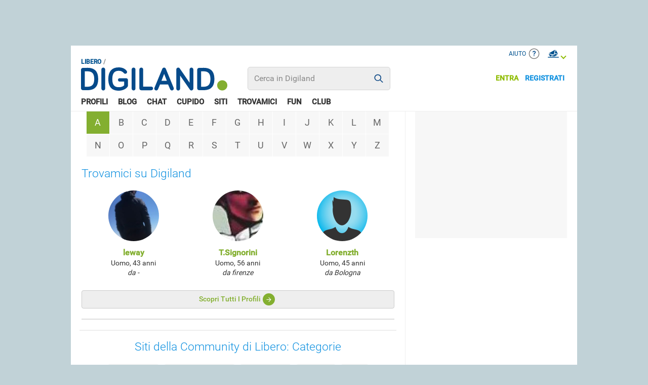

--- FILE ---
content_type: text/html; charset=UTF-8
request_url: https://digiland.libero.it/ricerca/ditutto/a
body_size: 185527
content:
<!DOCTYPE html>
<html lang="it-IT" class="">
<head>
    <meta charset="utf-8">
    <meta http-equiv="X-UA-Compatible" content="IE=edge">
    <meta name="viewport" content="width=device-width, initial-scale=1">
    <meta name="format-detection" content="telephone=no">

    <title property="dc:title">Ricerca | Libero Community</title>
    <meta property="dc:description" name="description" content="" >

    <meta property="og:url" content="https://digiland.libero.it/" >
    <meta property="og:type" content="website" >
    <meta property="og:title" content="Ricerca | Libero Community" >
    <meta property="og:image" content="https://digiland.libero.it/img/fb-tw-ph.png" >
    <meta property="og:description" content="" >
    <meta property="og:site_name" content="Libero.it" >

    <meta name="robots" content="NOODP">
    <link rel="canonical" href="">
    <link rel="dns-prefetch" href="//digiland.libero.it/">

    <link rel="apple-touch-icon" sizes="180x180" href="//digiland.libero.it/img/fi/apple-touch-icon.png">
    <link rel="icon" type="image/png" sizes="32x32" href="//digiland.libero.it/img/fi/favicon-32x32.png">
    <link rel="icon" type="image/png" sizes="16x16" href="//digiland.libero.it/img/fi/favicon-16x16.png">
    <link rel="manifest" href="//digiland.libero.it/img/fi/manifest.json">
    <link rel="mask-icon" href="//digiland.libero.it/img/fi/safari-pinned-tab.svg" color="#064a8a">

    <link rel="shortcut icon" href="/favicon.ico" type="image/x-icon">
    
    <meta name="msapplication-config" content="https://digiland.libero.it/img/fi/browserconfig.xml">
    <meta name="theme-color" content="#ffffff">

    <style>
.dg_svg-sprite{position:absolute;width:0;height:0;overflow:hidden}

/*! normalize.css v7.0.0 | MIT License | github.com/necolas/normalize.css */html{line-height:1.15;-ms-text-size-adjust:100%;-webkit-text-size-adjust:100%}body{margin:0}article,aside,footer,header,nav,section{display:block}h1{font-size:2em;margin:.67em 0}figcaption,figure,main{display:block}figure{margin:1em 40px}hr{box-sizing:content-box;height:0;overflow:visible}pre{font-family:monospace,monospace;font-size:1em}a{-webkit-text-decoration-skip:objects}abbr[title]{border-bottom:none;text-decoration:underline;-webkit-text-decoration:underline dotted;text-decoration:underline dotted}b,strong{font-weight:inherit;font-weight:bolder}code,kbd,samp{font-family:monospace,monospace;font-size:1em}dfn{font-style:italic}mark{background-color:#ff0;color:#000}small{font-size:80%}sub,sup{font-size:75%;line-height:0;position:relative;vertical-align:baseline}sub{bottom:-.25em}sup{top:-.5em}audio,video{display:inline-block}audio:not([controls]){display:none;height:0}img{border-style:none}svg:not(:root){overflow:hidden}button,input,optgroup,select,textarea{font-family:sans-serif;font-size:100%;line-height:1.15;margin:0}button,input{overflow:visible}button,select{text-transform:none}[type=reset],[type=submit],button,html [type=button]{-webkit-appearance:button}[type=button]::-moz-focus-inner,[type=reset]::-moz-focus-inner,[type=submit]::-moz-focus-inner,button::-moz-focus-inner{border-style:none;padding:0}[type=button]:-moz-focusring,[type=reset]:-moz-focusring,[type=submit]:-moz-focusring,button:-moz-focusring{outline:1px dotted ButtonText}fieldset{padding:.35em .75em .625em}legend{box-sizing:border-box;color:inherit;display:table;max-width:100%;padding:0;white-space:normal}progress{display:inline-block;vertical-align:baseline}textarea{overflow:auto}[type=checkbox],[type=radio]{box-sizing:border-box;padding:0}[type=number]::-webkit-inner-spin-button,[type=number]::-webkit-outer-spin-button{height:auto}[type=search]{-webkit-appearance:textfield;outline-offset:-2px}[type=search]::-webkit-search-cancel-button,[type=search]::-webkit-search-decoration{-webkit-appearance:none}::-webkit-file-upload-button{-webkit-appearance:button;font:inherit}details,menu{display:block}summary{display:list-item}canvas{display:inline-block}[hidden],template{display:none}*,:after,:before{background-repeat:no-repeat;box-sizing:inherit}:after,:before{text-decoration:inherit;vertical-align:inherit}*{margin:0;padding:0;border:0;outline-width:0;font-size:100%}html{font-family:sans-serif;font-size:62.5%;-webkit-tap-highlight-color:rgba(0,0,0,0)}@media (-ms-high-contrast:active),(-ms-high-contrast:none){html{font-size:.625em}}audio,canvas,iframe,img,svg,video{vertical-align:middle}button,input,optgroup,select,textarea{color:inherit;font:inherit;border-radius:0;box-sizing:border-box;background:transparent}optgroup{font-weight:700}textarea{resize:vertical}figure,h1{margin:0}fieldset{padding:0}::-webkit-input-placeholder{color:inherit;opacity:.54}a:active,a:hover{outline-width:0}small,sub,sup{font-size:83%}body{min-height:100vh;font-size:1.2rem;line-height:1.1666;font-family:Roboto,sans-serif;color:#333;background:#c1d2d7;overflow-y:scroll}body.dg_noscroll{overflow:hidden}a{text-decoration:none;background-color:transparent;color:inherit}h1{font-size:inherit}nav ol,nav ul{list-style:none}::-moz-selection{background-color:#064a8a;color:#fff;text-shadow:none}::selection{background-color:#064a8a;color:#fff;text-shadow:none}svg{fill:currentColor}table{border-collapse:collapse;border-spacing:0}[type=reset],[type=submit],button,html input[type=button]{cursor:pointer}button[disabled],html input[disabled]{cursor:default}input[type=search]{-webkit-appearance:none;-moz-appearance:none;appearance:none}input[type=search]::-webkit-search-decoration{-webkit-appearance:none}[tabindex],a,area,button,input,label,select,textarea{touch-action:manipulation}.dg_contain{min-width:32rem;margin:0 auto}.dg_contain>.dg_col1:after,.dg_contain>.dg_col1:before,.dg_contain>.dg_col2:after,.dg_contain>.dg_col2:before{content:" ";display:table}.dg_contain>.dg_col1:after,.dg_contain>.dg_col2:after{clear:both}#dg_container{background-color:#fff}#dg_main:after,#dg_main:before{content:" ";display:table}#dg_main:after{clear:both}@media only screen and (min-width:26.5625em){.dg_contain{width:42.5rem}}@media only screen and (min-width:48em){.dg_contain{width:76.8rem}}@media only screen and (min-width:64em){.dg_contain{width:100rem}.dg_contain>.dg_col1{width:66rem}.dg_contain>.dg_col2{width:30rem;margin:0 2rem}.dg_contain>.dg_sidebar .fixIt{position:-webkit-sticky;position:sticky;top:7.5rem;bottom:1rem;width:inherit}.isie .dg_contain>.dg_sidebar .fixIt{position:relative;top:0;bottom:auto}.isie .dg_contain>.dg_sidebar.startFix .fixIt{position:fixed;top:7.5rem}.isie .dg_contain>.dg_sidebar.stopFix .fixIt{position:absolute;bottom:1rem}#dg_container{display:flex;min-height:62rem;padding-bottom:2rem;position:relative}#dg_container:before{content:"";position:absolute;top:0;right:33.9rem;bottom:2rem;width:.1rem;background-color:#eee}#dg_footer{position:relative}}@media only screen and (min-width:85.4375em){.dg_contain{width:119.2rem}.dg_contain>.dg_col1{width:84.2rem}.dg_contain>.dg_col2{margin-left:2.5rem}#dg_container:before{right:34.9rem}}.swiper-container{margin-left:auto;margin-right:auto;position:relative;overflow:hidden;z-index:1}.swiper-container-no-flexbox .swiper-slide{float:left}.swiper-container-vertical>.swiper-wrapper{flex-direction:column}.swiper-wrapper{position:relative;width:100%;height:100%;z-index:1;display:flex;transition-property:transform;box-sizing:content-box}.swiper-container-android .swiper-slide,.swiper-wrapper{transform:translateZ(0)}.swiper-container-multirow>.swiper-wrapper{flex-wrap:wrap}.swiper-container-free-mode>.swiper-wrapper{transition-timing-function:ease-out;margin:0 auto}.swiper-slide{flex-shrink:0;width:100%;height:100%;position:relative}.swiper-container-autoheight,.swiper-container-autoheight .swiper-slide{height:auto}.swiper-container-autoheight .swiper-wrapper{align-items:flex-start;transition-property:transform,height}.swiper-container .swiper-notification{position:absolute;left:0;top:0;pointer-events:none;opacity:0;z-index:-1000}.swiper-wp8-horizontal{touch-action:pan-y}.swiper-wp8-vertical{touch-action:pan-x}.swiper-pagination{position:relative;text-align:center;z-index:10;left:0;right:0;font-size:0}.swiper-pagination-bullet{width:.8rem;height:.8rem;display:inline-block;border-radius:50%;cursor:default}.small_dots .swiper-pagination-bullet{width:.5rem;height:.5rem}.swiper-pagination-clickable .swiper-pagination-bullet{cursor:pointer}.swiper-pagination-clickable .swiper-pagination-bullet-active{cursor:default}button.swiper-pagination-bullet{border:none;margin:0;padding:0;box-shadow:none;-moz-appearance:none;-ms-appearance:none;-webkit-appearance:none;appearance:none}.swiper-container-vertical>.swiper-pagination-bullets{right:1rem;top:50%;transform:translate3d(0,-50%,0)}.swiper-container-vertical>.swiper-pagination-bullets .swiper-pagination-bullet{margin:.5rem 0;display:block}.swiper-container-horizontal>.swiper-pagination-bullets .swiper-pagination-bullet{margin:0 .5rem}.swiper-button-disabled{opacity:.35;cursor:auto;pointer-events:none}.swiper-pagination-bullet{margin:0 .5rem;border:1px solid #999}.swiper-pagination-bullet-active{background:#83af30;border:1px solid #83af30}.dg_next1,.dg_prev1{cursor:pointer;position:absolute;z-index:2;left:0;width:3.9rem;height:7.8rem;border-radius:0 3.9rem 3.9rem 0;color:#fff;background-color:#83af30;transition:background-color .5s,opacity .5s;font-family:DigilandIcon!important;line-height:7.8rem}body:not(.isMobile) .dg_next1:hover,body:not(.isMobile) .dg_prev1:hover{background-color:#999}.dg_next1:before,.dg_prev1:before{font-size:3.6rem}.dg_next1.swiper-button-disabled,.dg_prev1.swiper-button-disabled{cursor:default;pointer-events:auto;background-color:#eee;background-color:hsla(0,0%,60%,.2)}body:not(.isMobile) .dg_next1.swiper-button-disabled:hover,body:not(.isMobile) .dg_prev1.swiper-button-disabled:hover{background-color:#eee;background-color:hsla(0,0%,60%,.2)}.dg_prev1{text-align:left}.dg_prev1:before{content:"\e91d"}.dg_next1{right:0;left:auto;border-radius:3.9rem 0 0 3.9rem;text-align:right}.dg_next1:before{content:"\e91c"}.isDesktop .dg_next1,.isDesktop .dg_prev1{opacity:0}.isDesktop :hover>.dg_next1,.isDesktop :hover>.dg_prev1{opacity:1}.isMobile .dg_next1,.isMobile .dg_prev1{display:none}.dg_loader.swiper-lazy-preloader:before{position:absolute;z-index:10;top:50%;left:50%;width:2.4rem;height:2.4rem;margin-top:-1.2rem;margin-left:-1.2rem;border-width:.4rem}.dg_sp-item .dg_abst,.dg_sp-item .dg_cat,.dg_sp-item .dg_name,.dg_sp-item .dg_tit,.dg_zero-risultati .dg_query{overflow-wrap:break-word;word-wrap:break-word;-webkit-hyphens:auto;-ms-hyphens:auto;hyphens:auto}.dg_unread.dg_am-message{background-color:#f7f7f7}.dg_unread.dg_am-message .dg_time:before{content:"";display:inline-block;width:.8rem;height:.8rem;margin-right:.3rem;border-radius:50%;background-color:#679aff}.dg_unread.dg_am-message .dg_abst{color:#666;font-weight:700}.dg_bt-avatar:after,.dg_lanci-t2>.dg_bt>a:after,.dg_next1,.dg_prev1,.dg_zero-risultati+.dg_text-format:before{font-style:normal;font-variant:normal;font-weight:400;display:inline-block;speak:none;text-transform:none;letter-spacing:normal;word-wrap:normal;white-space:nowrap;direction:ltr;-webkit-font-smoothing:antialiased;-moz-osx-font-smoothing:grayscale;font-feature-settings:"liga"}.dg_ico,.dg_ico-t1{opacity:0;pointer-events:none}.dg_pagination-t1 a,.dg_pagination-t1 span{display:flex;justify-content:center;align-items:center;height:3.6rem;overflow:hidden;padding:0 1.2rem;border:1px solid #ccc;border-radius:.4rem;box-sizing:border-box;font-weight:500;font-size:1.4rem;line-height:1;text-transform:capitalize;color:#1292e0;background-color:#eee;transition:color .5s,background-color .5s}.dg_pagination-t1 body:not(.isMobile) a:hover,.dg_pagination-t1 body:not(.isMobile) span:hover,body:not(.isMobile) .dg_pagination-t1 a:hover,body:not(.isMobile) .dg_pagination-t1 span:hover{color:#fff;background-color:#999}.dg_bt0,.dg_bt1,.dg_bt2,.dg_bt3,.dg_bt4{opacity:0;pointer-events:none}.dg_lanci-t1{position:relative;margin-bottom:2rem;padding-top:2rem;color:#333;background:#fff;text-align:center}.dg_lanci-t1:before{content:"";position:absolute;top:0;right:2.612%;left:2.612%;height:.2rem;background-color:#eee}.dg_lanci-t1>.dg_tit{margin-bottom:2rem;font-weight:200;font-size:2.3rem;line-height:1.15;color:#1292e0}.dg_lanci-t1>.dg_tit a{color:inherit}.dg_lanci-t1 a{transition:color .5s,background-color .5s}body:not(.isMobile) .dg_lanci-t1 a:hover{color:#999}.dg_lanci-t1 .dg_wrapper{list-style:none;font-size:0}.dg_lanci-t1 .dg_pagination{margin-bottom:2.4rem}.dg_lanci-t1.dg_1st-pos>.dg_tit{margin-top:.5rem}.dg_lanci-t1.dg_sep-bottom{padding-top:0;padding-bottom:2rem}.dg_lanci-t1.dg_sep-bottom:before{top:auto;bottom:0}.dg_lanci-t1.dg_sep-none{padding-top:0}.dg_lanci-t1.dg_sep-none:before{display:none}.dg_txt-services{font-weight:700;text-transform:uppercase;color:#064a8a}.dg_txt-services>span{font-weight:200}.dg_txt-services>b{font-weight:700;color:#83af30}.dg_txt-services:after{content:".";font-size:2.3em;line-height:0;color:#83af30}.fixedHeader .dg_txt-services{color:#fff}body:not(.isMobile) a:hover .dg_txt-services,body:not(.isMobile) a:hover .dg_txt-services *,body:not(.isMobile) a:hover .dg_txt-services:after{color:inherit}.dg_avatar{position:relative}.dg_avatar--border{box-sizing:border-box;border-radius:50%;padding:.4rem;border:2px solid #fff;background:#fff}.dg_avatar--m{box-shadow:inset 0 0 0 .2rem #2ed2f2,inset 0 0 0 .4rem #fff}.dg_avatar--f{box-shadow:inset 0 0 0 .2rem #f78ebf,inset 0 0 0 .4rem #fff}.dg_avatar__fig{display:flex;align-items:center;width:100%;height:100%;overflow:hidden;border-radius:50%;transition:background-color .5s;background-color:#f7f7f7}.dg_avatar__img{display:block;width:100%;height:auto;transition:opacity .5s}.dg_avatar__ico{position:absolute;top:0;right:0;width:2.7rem;height:2.7rem;border:1px solid #fff;border-radius:50%}.dg_avatar__status{position:absolute;top:0;right:-.5rem;display:flex;justify-content:center;align-items:center;width:2.8rem;height:2.8rem;border-radius:50%;border:2px solid #fff}.dg_avatar__status>.dg_svg{fill:#fff}.isie .dg_avatar__status>.dg_svg{flex:1}.dg_avatar__status--favorite{background:#064a8a}.dg_avatar__status--favorite>.dg_svg{flex:0 0 2.8rem;height:2.8rem}.dg_avatar__status--blocked{background:#e75b5f}.dg_avatar__status--blocked>.dg_svg{flex:0 0 3.4rem;height:3.4rem}body:not(.isMobile) .dg_avatar:hover__fig{background-color:#fff}body:not(.isMobile) .dg_avatar:hover__img{opacity:.45}.dg_ticket-t1[data-num]:after,.dg_ticket-t2{display:inline-block;min-width:1.8rem;box-sizing:border-box;padding:0 .4rem;border-radius:.9rem;line-height:1.8rem;text-transform:uppercase;text-align:center;font-weight:700;font-size:1.1rem;color:#fff;background:#83af30}.dg_ticket-t1[data-num]:after{content:attr(data-num)}.dg_ticket-t1[data-num="0"]:after{display:none}.dg_ticket-t1.dg_filled:after,.dg_ticket-t2.dg_filled{background:red}.dg_loader{text-align:center}.dg_loader:before{content:"";display:inline-block;width:3rem;height:3rem;box-sizing:border-box;border:.5rem solid #83af30;border-radius:50%;opacity:0;-webkit-animation:pulsate 1s ease-out infinite;animation:pulsate 1s ease-out infinite}.dg_loader.dg_color1:before{border-color:#fff}.dg_loader.dg_color2:before{border-color:#545454}@-webkit-keyframes pulsate{0%{transform:scale(.1);opacity:0}50%{opacity:1}to{transform:scale(1.2);opacity:0}}@keyframes pulsate{0%{transform:scale(.1);opacity:0}50%{opacity:1}to{transform:scale(1.2);opacity:0}}.dg_300x250{width:300px;min-height:250px;background-color:#f7f7f7;text-align:center;font-size:0}@media only screen and (min-width:64em){.dg_300x250{margin-bottom:2rem}}.dg_970x90{width:320px;line-height:0;overflow:hidden;text-align:center}@media only screen and (min-width:26.5625em){.dg_970x90{width:425px}}@media only screen and (min-width:48em){.dg_970x90{width:768px;min-height:90px}}@media only screen and (min-width:64em){.dg_970x90{width:auto;min-width:768px;max-width:1000px}}@media only screen and (min-width:85.4375em){.dg_970x90{max-width:1192px}}.dg_outofpage{min-width:320px;line-height:0;overflow:visible}@media only screen and (min-width:26.5625em){.dg_outofpage{width:425px}}@media only screen and (min-width:48em){.dg_outofpage{width:768px}}@media only screen and (min-width:64em){.dg_outofpage{width:1000px}}@media only screen and (min-width:85.4375em){.dg_outofpage{width:1192px}}.dg_checkbox-t1{opacity:0}.dg_nav-subscriberservice{position:absolute;right:0;width:26rem;transform:translateZ(0)}.dg_nav-subscriberservice .dg_sss-list .dg_ico-t1{padding-right:1rem}.dg_nav-subscriberservice .dg_sss-list .dg_ico-t1:before{font-size:3.6rem}.dg_sss-list .dg_sss-entra:before{content:"\e817"}.dg_sss-list .dg_sss-registrati:before{content:"\e906"}@media only screen and (min-width:48em){.dg_nav-subscriberservice{display:none}.isLogged .dg_nav-subscriberservice{display:block}.dg_sss-list{right:0}.dg_sss-list>li{float:right}.dg_sss-list .dg_ico-t1:before{font-size:4.2rem}.fixedHeader .dg_sss-list{top:.3rem}.isLogged .dg_sss-list{display:none}}.dg_menu-dashboard>.dg_dashboard{position:absolute;right:0;width:26rem;background:#eef2f5;transform:translateZ(0)}.dg_bt-avatar.dg_alert:before{content:"";position:absolute;top:.5rem;left:2rem;z-index:1;width:1.4rem;height:1.4rem;overflow:hidden;border-radius:50%;border:2px solid #fff;background-color:red;-webkit-animation:popup 1s ease-in 1 forwards;animation:popup 1s ease-in 1 forwards}@-webkit-keyframes popup{0%{transform:scale(0)}25%{transform:scale(.5)}75%{transform:scale(1.25)}to{transform:scale(1)}}@keyframes popup{0%{transform:scale(0)}25%{transform:scale(.5)}75%{transform:scale(1.25)}to{transform:scale(1)}}.dg_bt-avatar:after{position:absolute;top:1.8rem;right:.8rem;content:"\e90e";font-family:DigilandIcon!important;font-size:1.4rem;line-height:1;color:#a1c23c}.dg_bt-avatar>.dg_avatar{float:left;width:3rem;height:3rem;margin:.9rem 0 0}@media only screen and (min-width:48em){.dg_bt-avatar.dg_alert:before{display:none}.dg_bt-avatar:after{right:.3rem}.dg_bt-avatar>.dg_avatar{width:4.4rem;height:4.4rem;margin:.4rem 0 0 .5rem}}.dg_avatar-menu{padding:1.6rem 0 4rem}.dg_avatar-menu a{color:#83af30}body:not(.isMobile) .dg_avatar-menu a:hover{color:#999}.dg_avatar-menu .dg_avatar{width:9rem;height:9rem;margin:0 auto 1rem}.dg_avatar-menu .dg_tit{position:absolute;left:0;right:0;top:11.6rem;font-weight:700;font-size:1.6rem;text-align:center;color:inherit}.dg_avatar-menu+.dg_dashboard-list{border-top:1px solid #fff}.dg_dashboard-list .dg_ico-t1{padding-right:.4rem}.dg_dashboard-list .dg_ico-t1:before{font-size:4.2rem}.dg_dashboard-list .dg_s-impostazioni:before{content:"\e904"}.dg_dashboard-list .dg_s-esci:before{content:"\e905"}.dg_dashboard-list .dg_selected{position:relative;color:#999;border-left:4px solid}@media only screen and (min-width:48em){.dg_dashboard-list .dg_bp{display:none}}.dg_search{width:32rem;box-sizing:border-box;padding:1.4rem;color:#075ead;background:#fff}.dg_search a{color:inherit}body:not(.isMobile) .dg_search a:hover{color:#999}.fixedHeader .dg_search{color:#fff;background:#064a8a}.dg_search-inputs{position:relative;height:3.4rem;box-shadow:inset 0 0 0 1px #ccc;border-radius:.5rem;background-color:#eee}.dg_search-query{box-sizing:border-box;width:100%;height:inherit;padding:0 4rem 0 1.1rem;background-color:transparent;color:#333;font-size:1.6rem;line-height:1}.dg_ico-cerca,.dg_search-bt{position:absolute;top:0;right:0;width:3.6rem;height:3.4rem;overflow:hidden}.dg_search-bt{z-index:2;text-indent:-999em;background:transparent}.dg_ico-cerca{z-index:1;cursor:pointer}.dg_ico-cerca:before{display:block;height:inherit;font-size:3.6rem;line-height:3.4rem;text-align:center;color:#064a8a}.dg_search-suggestion{display:none;position:absolute;z-index:2;top:3.6rem;left:0;right:0;cursor:default;padding:.8rem 0;border-radius:.5rem;background-color:#001d35;box-shadow:0 .8rem 1rem -1rem #000}.dg_search-suggestion>span{display:block;padding:.5em 1.1rem;font-size:1.6rem;line-height:1.125em;color:#fff}.dg_search-suggestion>span>b{color:#1292e0}body:not(.isMobile) .dg_search-suggestion>span.selected,body:not(.isMobile) .dg_search-suggestion>span:hover{background-color:#334a5d}@media only screen and (min-width:48em){.dg_search{width:35rem}}@media only screen and (min-width:64em){.dg_search{padding:2.4rem 10rem 0 2.8rem}.dg_search-inputs{height:4.4rem}.dg_search-query{padding-right:4.4rem;font-size:1.8rem}.dg_ico-cerca,.dg_search-bt{width:4.4rem;height:4.4rem}.dg_ico-cerca:before{line-height:4.4rem}.dg_search-suggestion{top:4.6rem}.defaultHeader .dg_search{width:44rem}.fixedHeader .dg_search{position:absolute;top:-2.1rem;left:26.5rem;z-index:1;width:39.5rem}}@media only screen and (min-width:85.4375em){.defaultHeader .dg_search{width:62.1rem}.fixedHeader .dg_search{width:57.7rem}}.dg_notification-list{display:none;top:2rem;right:6.8rem;font-size:0}.dg_notification-list>li{display:inline-block}.dg_notification-list .dg_ico-t1:before{font-size:3.2rem}.dg_notification-list .dg_ticket-t1[data-num]{position:relative}.dg_notification-list .dg_ticket-t1[data-num]:after{position:absolute;top:-.4rem;left:50%}.dg_notification-list .dg_s-attivita:before{content:"\e902"}.dg_notification-list .dg_s-messaggi:before{content:"\e908"}.dg_notification-list .dg_selected{padding-bottom:.6rem;border-bottom:4px solid}.defaultHeader .dg_notification-list .dg_selected{color:#999}.fixedHeader .dg_notification-list .dg_selected{color:#fff}@media only screen and (min-width:48em){.isLogged .dg_notification-list{display:block}.fixedHeader .dg_notification-list{top:1.2rem}}@media only screen and (min-width:64em){.isLogged .dg_notification-list{display:block}.defaultHeader .dg_notification-list{top:2.4rem;right:8.8rem}}#dg_hook-970x90-1,#dg_hook-outofpage-1{margin:0 auto}#dg_hook-300x250-1{margin-right:auto;margin-left:auto}#dg_hook-300x250-1.dg_type1{width:auto;margin:0;padding:1.2rem}#dg_hook-300x250-2{display:none}@media only screen and (min-width:64em){#dg_hook-300x250-1{display:none!important}#dg_hook-300x250-2{display:block}}.dg_am-widget{display:none}@media only screen and (min-width:64em){.dg_am-widget{position:relative;display:block;width:100%;min-width:30rem;box-sizing:border-box;border:1px solid #ccc;border-top:2px solid #064a8a}.dg_am-header{padding:.3rem .6rem;font-size:0}.dg_am-header .dg_avatar,.dg_am-header .dg_nick{display:inline-block;vertical-align:middle}.dg_am-header .dg_avatar{width:2.8rem;height:2.8rem;margin-right:.6rem}.dg_am-header .dg_nick{font-size:1.5rem;line-height:2.8rem;color:#83af30}.dg_am-sect.dg_att .dg_lk1,.dg_am-sect.dg_att ul{display:block}.dg_am-sect ul{display:none;clear:both;list-style:none;background-color:#fff}.dg_am-sect li{height:5rem;box-sizing:content-box;padding:.9rem;border-top:1px solid #dedede;font-size:1.3rem;line-height:1.3}.dg_am-sect .dg_lk1{display:none;cursor:pointer;border-top:1px solid #dedede;font-weight:400;font-size:1.4rem;line-height:3.3rem;text-align:center;color:#1292e0}.dg_am-sect .dg_lk1>a{transition:color .5s;display:block;color:inherit}body:not(.isMobile) .dg_am-sect .dg_lk1:hover{color:#999}.dg_am-sect .dg_avatar{float:left;width:5rem;height:5rem;margin-right:.9rem}.dg_am-sect .dg_nick{font-weight:700;color:#83af30}.dg_am-sect .dg_txt{color:#000}.dg_am-sect .dg_time{display:block;font-style:italic;font-size:.923em;color:#999}.dg_am-sect .dg_link1{color:#1292e0}.dg_am-nocontent{font-style:italic;text-align:center}.dg_am-activity .dg_txt{max-height:5.07rem;overflow:hidden}.dg_am-activity .dg_link1,.dg_am-activity .dg_nick{transition:color .5s}body:not(.isMobile) .dg_am-activity .dg_link1:hover,body:not(.isMobile) .dg_am-activity .dg_nick:hover{color:#999}.dg_am-message .dg_abst,.dg_am-message .dg_nick,.dg_am-message .dg_time{display:block;overflow:hidden;white-space:nowrap;text-overflow:ellipsis;transition:color .5s}body:not(.isMobile) .dg_am-message a:hover .dg_abst,body:not(.isMobile) .dg_am-message a:hover .dg_nick,body:not(.isMobile) .dg_am-message a:hover .dg_time{color:#999}.dg_am-tab{cursor:pointer;width:50%;border-top:2px solid #d7dcde;border-bottom:1px solid #ccc;font-weight:400;font-size:1.4rem;line-height:3.4rem;text-align:center;text-transform:uppercase;color:#666;background-color:#d7dcde}.dg_am-tab:before{display:inline;margin-right:.4rem;vertical-align:text-bottom;font-size:2.1rem}.dg_am-tab.dg_tab1{border-right:1px solid #d7dcde}.dg_am-tab.dg_tab2{position:absolute;top:3.4rem;right:0;border-left:1px solid #d7dcde}.dg_att .dg_am-tab{cursor:default;font-weight:600;border-top-color:#ccc;border-bottom-color:#fff;color:#064a8a;background-color:#fff}.dg_att .dg_am-tab.dg_tab1{border-right-color:#ccc}.dg_att .dg_am-tab.dg_tab2{border-left-color:#ccc}}#footer-corporate{width:100%}.dg_header-t2{margin:0 4.6875%}.dg_header-t2>.dg_tit{padding:.5rem 0 1rem;font-weight:400;font-size:2.2rem;line-height:1.125;color:#999}.dg_header-t2 .dg_color1{color:#1292e0}.dg_header-t2 a{transition:color .5s}body:not(.isMobile) .dg_header-t2 a:hover{color:#999}@media only screen and (min-width:48em){.dg_header-t2{margin-bottom:2rem}}.dg_lanci-t2{position:relative;margin:0 0 3rem;color:#333}.dg_lanci-t2>.dg_tit{margin:0 0 2rem;font-weight:200;font-size:2.3rem;line-height:1.15;color:#1292e0}.dg_lanci-t2>.dg_tit a{color:inherit}.dg_lanci-t2 a{transition:color .5s,background-color .5s}body:not(.isMobile) .dg_lanci-t2 a:hover{color:#999}.dg_lanci-t2>.dg_list{list-style:none;font-size:0}.dg_lanci-t2>.dg_bt{font-size:1.4rem;line-height:1.1}.dg_lanci-t2>.dg_bt>a{color:#83af30}.dg_lanci-t2>.dg_bt>a:after{content:"\e916";font-size:1.8rem;line-height:2.4rem;font-family:DigilandIcon!important;text-align:center;vertical-align:middle;color:#fff;background-color:#83af30;display:inline-block;width:24px;height:24px;border-radius:50%;margin:0 .2em}body:not(.isMobile) .dg_lanci-t2>.dg_bt>a:hover:after{-webkit-filter:grayscale(100%);filter:grayscale(100%)}@media only screen and (min-width:48em){.dg_lanci-t2{margin:0 4.6875% 2rem}}.dg_pagination-t1{list-style:none;font-size:0;text-align:center}.dg_pagination-t1>li{display:inline-block;margin:0 .2rem}.dg_pagination-t1 a:disabled,.dg_pagination-t1 span{opacity:.5;cursor:pointer;pointer-events:none;-webkit-filter:grayscale(100%);filter:grayscale(100%)}.dg_text-format{color:#333}.dg_text-format li,.dg_text-format p{margin-bottom:1.6rem;font-size:1.6rem;line-height:1.25;color:#333}.dg_text-format a{color:inherit}.dg_text-format ol,.dg_text-format ul{margin-bottom:1.6rem;padding-left:1.8em}.dg_rr-header>.dg_tit{display:inline-block}.dg_rr-header>.dg_bt3{float:right;position:relative;top:.6rem}.dg_friend-list>.dg_300x250{margin-bottom:2rem}.dg_rr-footer>.dg_loader,.dg_rr-footer>.dg_pagination-t1{display:none}.dg_friend-list,.dg_rr-footer,.dg_rr-header{margin:0 4.6875% 2rem}@media only screen and (max-width:47.9375em){.dg_rr-header>.dg_tit{max-width:60%;padding-top:.3rem;padding-bottom:0;font-size:1.6rem}.dg_rr-header>.dg_tit>.dg_color1{display:block;overflow:hidden;white-space:nowrap;text-overflow:ellipsis}}@media only screen and (min-width:48em){.dg_friend-list,.dg_rr-footer,.dg_rr-header{margin-right:1.5rem;margin-left:1.5rem}.dg_friend-list{position:relative;margin-right:1rem;margin-left:1rem}.dg_zero-risultati,.dg_zero-risultati+.dg_text-format{max-width:70%;margin-right:auto;margin-left:auto}.dg_zero-risultati+.dg_text-format{margin-bottom:3rem}}@media only screen and (min-width:48em) and (max-width:63.9375em){.dg_friend-list>.dg_friend:first-child{margin-bottom:27.4rem}.dg_friend-list>.dg_300x250{position:absolute;top:27.4rem;width:100%;box-sizing:border-box;margin:0;padding:1.2rem;background-color:inherit}}@media only screen and (min-width:64em){.dg_rr-footer,.dg_rr-header{margin-right:2rem;margin-left:2rem}}@media only screen and (min-width:85.4375em){.dg_rr-footer,.dg_rr-header{margin-right:2.5rem;margin-left:2.5rem}}.dg_alphabetic-nav{z-index:1;position:fixed;right:0;bottom:0;left:0;max-width:42.5rem;height:4.4rem;margin:0 auto;box-shadow:0 -5px 7px -3px rgba(0,0,0,.19)}.dg_alphabetic-nav>ul{list-style:none;font-size:0;overflow:auto;white-space:nowrap}.dg_caps-nav{display:inline-block;width:4.4rem;height:4.4rem;border-right:1px solid #fff;font-size:1.8rem;line-height:4.4rem;text-align:center;text-transform:uppercase}@media only screen and (max-width:47.9375em){.dg_caps-nav:last-child{border:none}}.dg_caps-nav>a{display:block;height:inherit;color:#666;background-color:#f7f7f7;transition:all .5s}body:not(.isMobile) .dg_caps-nav>a:hover{color:#999;background-color:#eee}.dg_caps-nav.dg_active>a{cursor:default;color:#fff!important;background-color:#83af30!important}@media only screen and (min-width:48em){.dg_alphabetic-nav{position:static;max-width:none;height:auto;margin-bottom:2rem;box-shadow:none}.dg_alphabetic-nav>ul{overflow:hidden;white-space:normal}.dg_caps-nav{width:calc(7.69231% - 1px);margin-bottom:1px}}@media only screen and (min-width:85.4375em){.dg_caps-nav{width:3.84615%;margin:0;border-width:0}}.dg_zero-risultati,.dg_zero-risultati+.dg_text-format{margin:0 4.6875%}@media only screen and (min-width:48em){.dg_zero-risultati,.dg_zero-risultati+.dg_text-format{max-width:70%;margin-right:auto;margin-left:auto}.dg_zero-risultati+.dg_text-format{margin-bottom:3rem}}.dg_orderby{margin:0 0 2rem;padding:0 0 2rem;border-bottom:2px solid #dedede;font-size:1.4rem;line-height:1.1}.dg_orderby>.dg_option{font-style:italic}.dg_orderby>a.dg_option{color:#1292e0;transition:color .5s}body:not(.isMobile) .dg_orderby>a.dg_option:hover{color:#999}.dg_sp-footer{margin-bottom:2rem}.dg_sp-items-list{list-style:none;margin:0 4.6875%}.dg_sp-item,.dg_sp-items-list>.dg_300x250{margin-bottom:3rem}.dg_sp-item{overflow:hidden}.dg_sp-item .dg_thumb{float:left;width:11rem;height:11rem;overflow:hidden;background-color:#f7f7f7}@media only screen and (max-width:47.9375em){.dg_sp-item .dg_thumb{display:none}}@media only screen and (min-width:48em){.dg_sp-item .dg_thumb~*{margin-left:12.6rem}}@media only screen and (min-width:64em){.dg_sp-item .dg_thumb~*{margin-left:13rem}}@media only screen and (min-width:85.4375em){.dg_sp-item .dg_thumb~*{margin-left:13.5rem}}.dg_sp-item .dg_thumb>a{transition:opacity .5s}body:not(.isMobile) .dg_sp-item .dg_thumb>a:hover{opacity:.5}.dg_sp-item .dg_pict{position:relative;top:50%;left:50%;transform:translate(-50%,-50%);max-width:11rem;max-height:11rem}.dg_sp-item .dg_abst,.dg_sp-item .dg_cat,.dg_sp-item .dg_name,.dg_sp-item .dg_tit{margin-bottom:1rem;color:#333}.dg_sp-item .dg_cat a,.dg_sp-item .dg_name a,.dg_sp-item .dg_tit a{color:inherit;transition:color .5s}body:not(.isMobile) .dg_sp-item .dg_cat a:hover,body:not(.isMobile) .dg_sp-item .dg_name a:hover,body:not(.isMobile) .dg_sp-item .dg_tit a:hover{color:#999}.dg_sp-item .dg_tit{font-weight:400;font-size:2.1rem;line-height:1.238}.dg_sp-item .dg_name{font-size:1.2rem;line-height:1.333}.dg_sp-item .dg_abst{font-size:1.4rem;line-height:1.143;color:#666;text-align:justify}.dg_sp-item .dg_cat{font-size:1.1rem;line-height:1.454;color:#999}.dg_sp-item .dg_data{font-size:1.4rem;line-height:1.143;color:#999}.dg_sp-item .dg_type{font-weight:700;color:#83af30;transition:color .5s}body:not(.isMobile) .dg_sp-item .dg_type:hover{color:#999}.dg_sp-item .dg_time{font-style:italic}.dg_zero-risultati>.dg_tit{margin-bottom:1.2rem;font-size:2.4rem;line-height:1.1;text-align:center;text-transform:uppercase;color:#83af30}.dg_zero-risultati .dg_img{display:block;width:8rem;height:8rem;margin:0 auto 1.2rem;color:#486b85}.dg_zero-risultati .dg_txt{font-weight:200;font-size:2rem;line-height:1.3;text-align:center}.dg_zero-risultati .dg_query{display:block}.dg_zero-risultati+.dg_text-format:before{cursor:default;display:block;width:3.3rem;margin:.6rem auto;content:"\e90e";font-family:DigilandIcon!important;font-size:3.3rem;line-height:1;color:#c1d2d7}.dg_zero-risultati~#dg_hook-300x250-1{margin-bottom:2.4rem}.dg_category-tags{position:relative;margin-bottom:2rem;padding-top:2rem;color:#333;background:#fff;text-align:center}.dg_category-tags a{transition:color .5s,background-color .5s}body:not(.isMobile) .dg_category-tags a:hover{color:#999}.dg_category-tit{margin:0 1rem 2rem;font-weight:200;font-size:2.3rem;line-height:1.2;color:#1292e0}.dg_category-tit a{color:inherit}.dg_category-list{list-style:none;margin:0 3.125%;font-size:0}.dg_category-list>li{display:inline-block;margin:0 .5rem .8rem;font-size:1.4rem;line-height:2.4rem}.dg_category-list a{box-sizing:border-box;display:block;max-width:29rem;height:inherit;padding:.4rem .8rem;border-radius:.5rem;color:#666;background:#f7f7f7;overflow:hidden;white-space:nowrap;text-overflow:ellipsis}body:not(.isMobile) .dg_category-list a:hover{color:#fff;background:#a1c23c}.dg_cta-friends{margin:0 3.125% 2rem;padding-bottom:2rem;border-bottom:2px solid #dedede}.dg_cta-friends .dg_list{white-space:nowrap;overflow:hidden}.dg_cta-friends .dg_friend{display:inline-block;width:50%;box-sizing:border-box;text-align:center}.dg_cta-friends .sp_avatar{width:10rem;height:10rem;margin:0 auto 1.2rem}.dg_cta-friends .sp_user-data{margin:0 .2rem 2.5rem;font-size:1.4rem;line-height:1.42}.dg_cta-friends .sp_loc,.dg_cta-friends .sp_nick,.dg_cta-friends .sp_sex-age{display:block;color:#333;overflow:hidden;white-space:nowrap;text-overflow:ellipsis;transition:color .5s}.dg_cta-friends .sp_nick{font-size:114%;color:#83af30}body:not(.isMobile) .dg_cta-friends a:hover .sp_loc,body:not(.isMobile) .dg_cta-friends a:hover .sp_nick,body:not(.isMobile) .dg_cta-friends a:hover .sp_sex-age{color:#999}@media only screen and (min-width:48em){.dg_cta-friends .dg_friend{width:25%}}@media only screen and (min-width:64em){.dg_cta-friends .dg_friend{width:33.33%}}@media only screen and (min-width:85.4375em){.dg_cta-friends .dg_friend{width:20%}}</style>
    <script>var isPhoneTabl=false, isTablDesk=true, isSmartphone=false, isTablet=false, isDesktop=true,isIe8=false, isIe9=false,isiOS=false, isAndroid=false, staticDomain='//digiland.libero.it/';</script>

    
<script>
/*! jQuery v1.12.4 | (c) jQuery Foundation | jquery.org/license */
!function(a,b){"object"==typeof module&&"object"==typeof module.exports?module.exports=a.document?b(a,!0):function(a){if(!a.document)throw new Error("jQuery requires a window with a document");return b(a)}:b(a)}("undefined"!=typeof window?window:this,function(a,b){var c=[],d=a.document,e=c.slice,f=c.concat,g=c.push,h=c.indexOf,i={},j=i.toString,k=i.hasOwnProperty,l={},m="1.12.4",n=function(a,b){return new n.fn.init(a,b)},o=/^[\s\uFEFF\xA0]+|[\s\uFEFF\xA0]+$/g,p=/^-ms-/,q=/-([\da-z])/gi,r=function(a,b){return b.toUpperCase()};n.fn=n.prototype={jquery:m,constructor:n,selector:"",length:0,toArray:function(){return e.call(this)},get:function(a){return null!=a?0>a?this[a+this.length]:this[a]:e.call(this)},pushStack:function(a){var b=n.merge(this.constructor(),a);return b.prevObject=this,b.context=this.context,b},each:function(a){return n.each(this,a)},map:function(a){return this.pushStack(n.map(this,function(b,c){return a.call(b,c,b)}))},slice:function(){return this.pushStack(e.apply(this,arguments))},first:function(){return this.eq(0)},last:function(){return this.eq(-1)},eq:function(a){var b=this.length,c=+a+(0>a?b:0);return this.pushStack(c>=0&&b>c?[this[c]]:[])},end:function(){return this.prevObject||this.constructor()},push:g,sort:c.sort,splice:c.splice},n.extend=n.fn.extend=function(){var a,b,c,d,e,f,g=arguments[0]||{},h=1,i=arguments.length,j=!1;for("boolean"==typeof g&&(j=g,g=arguments[h]||{},h++),"object"==typeof g||n.isFunction(g)||(g={}),h===i&&(g=this,h--);i>h;h++)if(null!=(e=arguments[h]))for(d in e)a=g[d],c=e[d],g!==c&&(j&&c&&(n.isPlainObject(c)||(b=n.isArray(c)))?(b?(b=!1,f=a&&n.isArray(a)?a:[]):f=a&&n.isPlainObject(a)?a:{},g[d]=n.extend(j,f,c)):void 0!==c&&(g[d]=c));return g},n.extend({expando:"jQuery"+(m+Math.random()).replace(/\D/g,""),isReady:!0,error:function(a){throw new Error(a)},noop:function(){},isFunction:function(a){return"function"===n.type(a)},isArray:Array.isArray||function(a){return"array"===n.type(a)},isWindow:function(a){return null!=a&&a==a.window},isNumeric:function(a){var b=a&&a.toString();return!n.isArray(a)&&b-parseFloat(b)+1>=0},isEmptyObject:function(a){var b;for(b in a)return!1;return!0},isPlainObject:function(a){var b;if(!a||"object"!==n.type(a)||a.nodeType||n.isWindow(a))return!1;try{if(a.constructor&&!k.call(a,"constructor")&&!k.call(a.constructor.prototype,"isPrototypeOf"))return!1}catch(c){return!1}if(!l.ownFirst)for(b in a)return k.call(a,b);for(b in a);return void 0===b||k.call(a,b)},type:function(a){return null==a?a+"":"object"==typeof a||"function"==typeof a?i[j.call(a)]||"object":typeof a},globalEval:function(b){b&&n.trim(b)&&(a.execScript||function(b){a.eval.call(a,b)})(b)},camelCase:function(a){return a.replace(p,"ms-").replace(q,r)},nodeName:function(a,b){return a.nodeName&&a.nodeName.toLowerCase()===b.toLowerCase()},each:function(a,b){var c,d=0;if(s(a)){for(c=a.length;c>d;d++)if(b.call(a[d],d,a[d])===!1)break}else for(d in a)if(b.call(a[d],d,a[d])===!1)break;return a},trim:function(a){return null==a?"":(a+"").replace(o,"")},makeArray:function(a,b){var c=b||[];return null!=a&&(s(Object(a))?n.merge(c,"string"==typeof a?[a]:a):g.call(c,a)),c},inArray:function(a,b,c){var d;if(b){if(h)return h.call(b,a,c);for(d=b.length,c=c?0>c?Math.max(0,d+c):c:0;d>c;c++)if(c in b&&b[c]===a)return c}return-1},merge:function(a,b){var c=+b.length,d=0,e=a.length;while(c>d)a[e++]=b[d++];if(c!==c)while(void 0!==b[d])a[e++]=b[d++];return a.length=e,a},grep:function(a,b,c){for(var d,e=[],f=0,g=a.length,h=!c;g>f;f++)d=!b(a[f],f),d!==h&&e.push(a[f]);return e},map:function(a,b,c){var d,e,g=0,h=[];if(s(a))for(d=a.length;d>g;g++)e=b(a[g],g,c),null!=e&&h.push(e);else for(g in a)e=b(a[g],g,c),null!=e&&h.push(e);return f.apply([],h)},guid:1,proxy:function(a,b){var c,d,f;return"string"==typeof b&&(f=a[b],b=a,a=f),n.isFunction(a)?(c=e.call(arguments,2),d=function(){return a.apply(b||this,c.concat(e.call(arguments)))},d.guid=a.guid=a.guid||n.guid++,d):void 0},now:function(){return+new Date},support:l}),"function"==typeof Symbol&&(n.fn[Symbol.iterator]=c[Symbol.iterator]),n.each("Boolean Number String Function Array Date RegExp Object Error Symbol".split(" "),function(a,b){i["[object "+b+"]"]=b.toLowerCase()});function s(a){var b=!!a&&"length"in a&&a.length,c=n.type(a);return"function"===c||n.isWindow(a)?!1:"array"===c||0===b||"number"==typeof b&&b>0&&b-1 in a}var t=function(a){var b,c,d,e,f,g,h,i,j,k,l,m,n,o,p,q,r,s,t,u="sizzle"+1*new Date,v=a.document,w=0,x=0,y=ga(),z=ga(),A=ga(),B=function(a,b){return a===b&&(l=!0),0},C=1<<31,D={}.hasOwnProperty,E=[],F=E.pop,G=E.push,H=E.push,I=E.slice,J=function(a,b){for(var c=0,d=a.length;d>c;c++)if(a[c]===b)return c;return-1},K="checked|selected|async|autofocus|autoplay|controls|defer|disabled|hidden|ismap|loop|multiple|open|readonly|required|scoped",L="[\\x20\\t\\r\\n\\f]",M="(?:\\\\.|[\\w-]|[^\\x00-\\xa0])+",N="\\["+L+"*("+M+")(?:"+L+"*([*^$|!~]?=)"+L+"*(?:'((?:\\\\.|[^\\\\'])*)'|\"((?:\\\\.|[^\\\\\"])*)\"|("+M+"))|)"+L+"*\\]",O=":("+M+")(?:\\((('((?:\\\\.|[^\\\\'])*)'|\"((?:\\\\.|[^\\\\\"])*)\")|((?:\\\\.|[^\\\\()[\\]]|"+N+")*)|.*)\\)|)",P=new RegExp(L+"+","g"),Q=new RegExp("^"+L+"+|((?:^|[^\\\\])(?:\\\\.)*)"+L+"+$","g"),R=new RegExp("^"+L+"*,"+L+"*"),S=new RegExp("^"+L+"*([>+~]|"+L+")"+L+"*"),T=new RegExp("="+L+"*([^\\]'\"]*?)"+L+"*\\]","g"),U=new RegExp(O),V=new RegExp("^"+M+"$"),W={ID:new RegExp("^#("+M+")"),CLASS:new RegExp("^\\.("+M+")"),TAG:new RegExp("^("+M+"|[*])"),ATTR:new RegExp("^"+N),PSEUDO:new RegExp("^"+O),CHILD:new RegExp("^:(only|first|last|nth|nth-last)-(child|of-type)(?:\\("+L+"*(even|odd|(([+-]|)(\\d*)n|)"+L+"*(?:([+-]|)"+L+"*(\\d+)|))"+L+"*\\)|)","i"),bool:new RegExp("^(?:"+K+")$","i"),needsContext:new RegExp("^"+L+"*[>+~]|:(even|odd|eq|gt|lt|nth|first|last)(?:\\("+L+"*((?:-\\d)?\\d*)"+L+"*\\)|)(?=[^-]|$)","i")},X=/^(?:input|select|textarea|button)$/i,Y=/^h\d$/i,Z=/^[^{]+\{\s*\[native \w/,$=/^(?:#([\w-]+)|(\w+)|\.([\w-]+))$/,_=/[+~]/,aa=/'|\\/g,ba=new RegExp("\\\\([\\da-f]{1,6}"+L+"?|("+L+")|.)","ig"),ca=function(a,b,c){var d="0x"+b-65536;return d!==d||c?b:0>d?String.fromCharCode(d+65536):String.fromCharCode(d>>10|55296,1023&d|56320)},da=function(){m()};try{H.apply(E=I.call(v.childNodes),v.childNodes),E[v.childNodes.length].nodeType}catch(ea){H={apply:E.length?function(a,b){G.apply(a,I.call(b))}:function(a,b){var c=a.length,d=0;while(a[c++]=b[d++]);a.length=c-1}}}function fa(a,b,d,e){var f,h,j,k,l,o,r,s,w=b&&b.ownerDocument,x=b?b.nodeType:9;if(d=d||[],"string"!=typeof a||!a||1!==x&&9!==x&&11!==x)return d;if(!e&&((b?b.ownerDocument||b:v)!==n&&m(b),b=b||n,p)){if(11!==x&&(o=$.exec(a)))if(f=o[1]){if(9===x){if(!(j=b.getElementById(f)))return d;if(j.id===f)return d.push(j),d}else if(w&&(j=w.getElementById(f))&&t(b,j)&&j.id===f)return d.push(j),d}else{if(o[2])return H.apply(d,b.getElementsByTagName(a)),d;if((f=o[3])&&c.getElementsByClassName&&b.getElementsByClassName)return H.apply(d,b.getElementsByClassName(f)),d}if(c.qsa&&!A[a+" "]&&(!q||!q.test(a))){if(1!==x)w=b,s=a;else if("object"!==b.nodeName.toLowerCase()){(k=b.getAttribute("id"))?k=k.replace(aa,"\\$&"):b.setAttribute("id",k=u),r=g(a),h=r.length,l=V.test(k)?"#"+k:"[id='"+k+"']";while(h--)r[h]=l+" "+qa(r[h]);s=r.join(","),w=_.test(a)&&oa(b.parentNode)||b}if(s)try{return H.apply(d,w.querySelectorAll(s)),d}catch(y){}finally{k===u&&b.removeAttribute("id")}}}return i(a.replace(Q,"$1"),b,d,e)}function ga(){var a=[];function b(c,e){return a.push(c+" ")>d.cacheLength&&delete b[a.shift()],b[c+" "]=e}return b}function ha(a){return a[u]=!0,a}function ia(a){var b=n.createElement("div");try{return!!a(b)}catch(c){return!1}finally{b.parentNode&&b.parentNode.removeChild(b),b=null}}function ja(a,b){var c=a.split("|"),e=c.length;while(e--)d.attrHandle[c[e]]=b}function ka(a,b){var c=b&&a,d=c&&1===a.nodeType&&1===b.nodeType&&(~b.sourceIndex||C)-(~a.sourceIndex||C);if(d)return d;if(c)while(c=c.nextSibling)if(c===b)return-1;return a?1:-1}function la(a){return function(b){var c=b.nodeName.toLowerCase();return"input"===c&&b.type===a}}function ma(a){return function(b){var c=b.nodeName.toLowerCase();return("input"===c||"button"===c)&&b.type===a}}function na(a){return ha(function(b){return b=+b,ha(function(c,d){var e,f=a([],c.length,b),g=f.length;while(g--)c[e=f[g]]&&(c[e]=!(d[e]=c[e]))})})}function oa(a){return a&&"undefined"!=typeof a.getElementsByTagName&&a}c=fa.support={},f=fa.isXML=function(a){var b=a&&(a.ownerDocument||a).documentElement;return b?"HTML"!==b.nodeName:!1},m=fa.setDocument=function(a){var b,e,g=a?a.ownerDocument||a:v;return g!==n&&9===g.nodeType&&g.documentElement?(n=g,o=n.documentElement,p=!f(n),(e=n.defaultView)&&e.top!==e&&(e.addEventListener?e.addEventListener("unload",da,!1):e.attachEvent&&e.attachEvent("onunload",da)),c.attributes=ia(function(a){return a.className="i",!a.getAttribute("className")}),c.getElementsByTagName=ia(function(a){return a.appendChild(n.createComment("")),!a.getElementsByTagName("*").length}),c.getElementsByClassName=Z.test(n.getElementsByClassName),c.getById=ia(function(a){return o.appendChild(a).id=u,!n.getElementsByName||!n.getElementsByName(u).length}),c.getById?(d.find.ID=function(a,b){if("undefined"!=typeof b.getElementById&&p){var c=b.getElementById(a);return c?[c]:[]}},d.filter.ID=function(a){var b=a.replace(ba,ca);return function(a){return a.getAttribute("id")===b}}):(delete d.find.ID,d.filter.ID=function(a){var b=a.replace(ba,ca);return function(a){var c="undefined"!=typeof a.getAttributeNode&&a.getAttributeNode("id");return c&&c.value===b}}),d.find.TAG=c.getElementsByTagName?function(a,b){return"undefined"!=typeof b.getElementsByTagName?b.getElementsByTagName(a):c.qsa?b.querySelectorAll(a):void 0}:function(a,b){var c,d=[],e=0,f=b.getElementsByTagName(a);if("*"===a){while(c=f[e++])1===c.nodeType&&d.push(c);return d}return f},d.find.CLASS=c.getElementsByClassName&&function(a,b){return"undefined"!=typeof b.getElementsByClassName&&p?b.getElementsByClassName(a):void 0},r=[],q=[],(c.qsa=Z.test(n.querySelectorAll))&&(ia(function(a){o.appendChild(a).innerHTML="<a id='"+u+"'></a><select id='"+u+"-\r\\' msallowcapture=''><option selected=''></option></select>",a.querySelectorAll("[msallowcapture^='']").length&&q.push("[*^$]="+L+"*(?:''|\"\")"),a.querySelectorAll("[selected]").length||q.push("\\["+L+"*(?:value|"+K+")"),a.querySelectorAll("[id~="+u+"-]").length||q.push("~="),a.querySelectorAll(":checked").length||q.push(":checked"),a.querySelectorAll("a#"+u+"+*").length||q.push(".#.+[+~]")}),ia(function(a){var b=n.createElement("input");b.setAttribute("type","hidden"),a.appendChild(b).setAttribute("name","D"),a.querySelectorAll("[name=d]").length&&q.push("name"+L+"*[*^$|!~]?="),a.querySelectorAll(":enabled").length||q.push(":enabled",":disabled"),a.querySelectorAll("*,:x"),q.push(",.*:")})),(c.matchesSelector=Z.test(s=o.matches||o.webkitMatchesSelector||o.mozMatchesSelector||o.oMatchesSelector||o.msMatchesSelector))&&ia(function(a){c.disconnectedMatch=s.call(a,"div"),s.call(a,"[s!='']:x"),r.push("!=",O)}),q=q.length&&new RegExp(q.join("|")),r=r.length&&new RegExp(r.join("|")),b=Z.test(o.compareDocumentPosition),t=b||Z.test(o.contains)?function(a,b){var c=9===a.nodeType?a.documentElement:a,d=b&&b.parentNode;return a===d||!(!d||1!==d.nodeType||!(c.contains?c.contains(d):a.compareDocumentPosition&&16&a.compareDocumentPosition(d)))}:function(a,b){if(b)while(b=b.parentNode)if(b===a)return!0;return!1},B=b?function(a,b){if(a===b)return l=!0,0;var d=!a.compareDocumentPosition-!b.compareDocumentPosition;return d?d:(d=(a.ownerDocument||a)===(b.ownerDocument||b)?a.compareDocumentPosition(b):1,1&d||!c.sortDetached&&b.compareDocumentPosition(a)===d?a===n||a.ownerDocument===v&&t(v,a)?-1:b===n||b.ownerDocument===v&&t(v,b)?1:k?J(k,a)-J(k,b):0:4&d?-1:1)}:function(a,b){if(a===b)return l=!0,0;var c,d=0,e=a.parentNode,f=b.parentNode,g=[a],h=[b];if(!e||!f)return a===n?-1:b===n?1:e?-1:f?1:k?J(k,a)-J(k,b):0;if(e===f)return ka(a,b);c=a;while(c=c.parentNode)g.unshift(c);c=b;while(c=c.parentNode)h.unshift(c);while(g[d]===h[d])d++;return d?ka(g[d],h[d]):g[d]===v?-1:h[d]===v?1:0},n):n},fa.matches=function(a,b){return fa(a,null,null,b)},fa.matchesSelector=function(a,b){if((a.ownerDocument||a)!==n&&m(a),b=b.replace(T,"='$1']"),c.matchesSelector&&p&&!A[b+" "]&&(!r||!r.test(b))&&(!q||!q.test(b)))try{var d=s.call(a,b);if(d||c.disconnectedMatch||a.document&&11!==a.document.nodeType)return d}catch(e){}return fa(b,n,null,[a]).length>0},fa.contains=function(a,b){return(a.ownerDocument||a)!==n&&m(a),t(a,b)},fa.attr=function(a,b){(a.ownerDocument||a)!==n&&m(a);var e=d.attrHandle[b.toLowerCase()],f=e&&D.call(d.attrHandle,b.toLowerCase())?e(a,b,!p):void 0;return void 0!==f?f:c.attributes||!p?a.getAttribute(b):(f=a.getAttributeNode(b))&&f.specified?f.value:null},fa.error=function(a){throw new Error("Syntax error, unrecognized expression: "+a)},fa.uniqueSort=function(a){var b,d=[],e=0,f=0;if(l=!c.detectDuplicates,k=!c.sortStable&&a.slice(0),a.sort(B),l){while(b=a[f++])b===a[f]&&(e=d.push(f));while(e--)a.splice(d[e],1)}return k=null,a},e=fa.getText=function(a){var b,c="",d=0,f=a.nodeType;if(f){if(1===f||9===f||11===f){if("string"==typeof a.textContent)return a.textContent;for(a=a.firstChild;a;a=a.nextSibling)c+=e(a)}else if(3===f||4===f)return a.nodeValue}else while(b=a[d++])c+=e(b);return c},d=fa.selectors={cacheLength:50,createPseudo:ha,match:W,attrHandle:{},find:{},relative:{">":{dir:"parentNode",first:!0}," ":{dir:"parentNode"},"+":{dir:"previousSibling",first:!0},"~":{dir:"previousSibling"}},preFilter:{ATTR:function(a){return a[1]=a[1].replace(ba,ca),a[3]=(a[3]||a[4]||a[5]||"").replace(ba,ca),"~="===a[2]&&(a[3]=" "+a[3]+" "),a.slice(0,4)},CHILD:function(a){return a[1]=a[1].toLowerCase(),"nth"===a[1].slice(0,3)?(a[3]||fa.error(a[0]),a[4]=+(a[4]?a[5]+(a[6]||1):2*("even"===a[3]||"odd"===a[3])),a[5]=+(a[7]+a[8]||"odd"===a[3])):a[3]&&fa.error(a[0]),a},PSEUDO:function(a){var b,c=!a[6]&&a[2];return W.CHILD.test(a[0])?null:(a[3]?a[2]=a[4]||a[5]||"":c&&U.test(c)&&(b=g(c,!0))&&(b=c.indexOf(")",c.length-b)-c.length)&&(a[0]=a[0].slice(0,b),a[2]=c.slice(0,b)),a.slice(0,3))}},filter:{TAG:function(a){var b=a.replace(ba,ca).toLowerCase();return"*"===a?function(){return!0}:function(a){return a.nodeName&&a.nodeName.toLowerCase()===b}},CLASS:function(a){var b=y[a+" "];return b||(b=new RegExp("(^|"+L+")"+a+"("+L+"|$)"))&&y(a,function(a){return b.test("string"==typeof a.className&&a.className||"undefined"!=typeof a.getAttribute&&a.getAttribute("class")||"")})},ATTR:function(a,b,c){return function(d){var e=fa.attr(d,a);return null==e?"!="===b:b?(e+="","="===b?e===c:"!="===b?e!==c:"^="===b?c&&0===e.indexOf(c):"*="===b?c&&e.indexOf(c)>-1:"$="===b?c&&e.slice(-c.length)===c:"~="===b?(" "+e.replace(P," ")+" ").indexOf(c)>-1:"|="===b?e===c||e.slice(0,c.length+1)===c+"-":!1):!0}},CHILD:function(a,b,c,d,e){var f="nth"!==a.slice(0,3),g="last"!==a.slice(-4),h="of-type"===b;return 1===d&&0===e?function(a){return!!a.parentNode}:function(b,c,i){var j,k,l,m,n,o,p=f!==g?"nextSibling":"previousSibling",q=b.parentNode,r=h&&b.nodeName.toLowerCase(),s=!i&&!h,t=!1;if(q){if(f){while(p){m=b;while(m=m[p])if(h?m.nodeName.toLowerCase()===r:1===m.nodeType)return!1;o=p="only"===a&&!o&&"nextSibling"}return!0}if(o=[g?q.firstChild:q.lastChild],g&&s){m=q,l=m[u]||(m[u]={}),k=l[m.uniqueID]||(l[m.uniqueID]={}),j=k[a]||[],n=j[0]===w&&j[1],t=n&&j[2],m=n&&q.childNodes[n];while(m=++n&&m&&m[p]||(t=n=0)||o.pop())if(1===m.nodeType&&++t&&m===b){k[a]=[w,n,t];break}}else if(s&&(m=b,l=m[u]||(m[u]={}),k=l[m.uniqueID]||(l[m.uniqueID]={}),j=k[a]||[],n=j[0]===w&&j[1],t=n),t===!1)while(m=++n&&m&&m[p]||(t=n=0)||o.pop())if((h?m.nodeName.toLowerCase()===r:1===m.nodeType)&&++t&&(s&&(l=m[u]||(m[u]={}),k=l[m.uniqueID]||(l[m.uniqueID]={}),k[a]=[w,t]),m===b))break;return t-=e,t===d||t%d===0&&t/d>=0}}},PSEUDO:function(a,b){var c,e=d.pseudos[a]||d.setFilters[a.toLowerCase()]||fa.error("unsupported pseudo: "+a);return e[u]?e(b):e.length>1?(c=[a,a,"",b],d.setFilters.hasOwnProperty(a.toLowerCase())?ha(function(a,c){var d,f=e(a,b),g=f.length;while(g--)d=J(a,f[g]),a[d]=!(c[d]=f[g])}):function(a){return e(a,0,c)}):e}},pseudos:{not:ha(function(a){var b=[],c=[],d=h(a.replace(Q,"$1"));return d[u]?ha(function(a,b,c,e){var f,g=d(a,null,e,[]),h=a.length;while(h--)(f=g[h])&&(a[h]=!(b[h]=f))}):function(a,e,f){return b[0]=a,d(b,null,f,c),b[0]=null,!c.pop()}}),has:ha(function(a){return function(b){return fa(a,b).length>0}}),contains:ha(function(a){return a=a.replace(ba,ca),function(b){return(b.textContent||b.innerText||e(b)).indexOf(a)>-1}}),lang:ha(function(a){return V.test(a||"")||fa.error("unsupported lang: "+a),a=a.replace(ba,ca).toLowerCase(),function(b){var c;do if(c=p?b.lang:b.getAttribute("xml:lang")||b.getAttribute("lang"))return c=c.toLowerCase(),c===a||0===c.indexOf(a+"-");while((b=b.parentNode)&&1===b.nodeType);return!1}}),target:function(b){var c=a.location&&a.location.hash;return c&&c.slice(1)===b.id},root:function(a){return a===o},focus:function(a){return a===n.activeElement&&(!n.hasFocus||n.hasFocus())&&!!(a.type||a.href||~a.tabIndex)},enabled:function(a){return a.disabled===!1},disabled:function(a){return a.disabled===!0},checked:function(a){var b=a.nodeName.toLowerCase();return"input"===b&&!!a.checked||"option"===b&&!!a.selected},selected:function(a){return a.parentNode&&a.parentNode.selectedIndex,a.selected===!0},empty:function(a){for(a=a.firstChild;a;a=a.nextSibling)if(a.nodeType<6)return!1;return!0},parent:function(a){return!d.pseudos.empty(a)},header:function(a){return Y.test(a.nodeName)},input:function(a){return X.test(a.nodeName)},button:function(a){var b=a.nodeName.toLowerCase();return"input"===b&&"button"===a.type||"button"===b},text:function(a){var b;return"input"===a.nodeName.toLowerCase()&&"text"===a.type&&(null==(b=a.getAttribute("type"))||"text"===b.toLowerCase())},first:na(function(){return[0]}),last:na(function(a,b){return[b-1]}),eq:na(function(a,b,c){return[0>c?c+b:c]}),even:na(function(a,b){for(var c=0;b>c;c+=2)a.push(c);return a}),odd:na(function(a,b){for(var c=1;b>c;c+=2)a.push(c);return a}),lt:na(function(a,b,c){for(var d=0>c?c+b:c;--d>=0;)a.push(d);return a}),gt:na(function(a,b,c){for(var d=0>c?c+b:c;++d<b;)a.push(d);return a})}},d.pseudos.nth=d.pseudos.eq;for(b in{radio:!0,checkbox:!0,file:!0,password:!0,image:!0})d.pseudos[b]=la(b);for(b in{submit:!0,reset:!0})d.pseudos[b]=ma(b);function pa(){}pa.prototype=d.filters=d.pseudos,d.setFilters=new pa,g=fa.tokenize=function(a,b){var c,e,f,g,h,i,j,k=z[a+" "];if(k)return b?0:k.slice(0);h=a,i=[],j=d.preFilter;while(h){c&&!(e=R.exec(h))||(e&&(h=h.slice(e[0].length)||h),i.push(f=[])),c=!1,(e=S.exec(h))&&(c=e.shift(),f.push({value:c,type:e[0].replace(Q," ")}),h=h.slice(c.length));for(g in d.filter)!(e=W[g].exec(h))||j[g]&&!(e=j[g](e))||(c=e.shift(),f.push({value:c,type:g,matches:e}),h=h.slice(c.length));if(!c)break}return b?h.length:h?fa.error(a):z(a,i).slice(0)};function qa(a){for(var b=0,c=a.length,d="";c>b;b++)d+=a[b].value;return d}function ra(a,b,c){var d=b.dir,e=c&&"parentNode"===d,f=x++;return b.first?function(b,c,f){while(b=b[d])if(1===b.nodeType||e)return a(b,c,f)}:function(b,c,g){var h,i,j,k=[w,f];if(g){while(b=b[d])if((1===b.nodeType||e)&&a(b,c,g))return!0}else while(b=b[d])if(1===b.nodeType||e){if(j=b[u]||(b[u]={}),i=j[b.uniqueID]||(j[b.uniqueID]={}),(h=i[d])&&h[0]===w&&h[1]===f)return k[2]=h[2];if(i[d]=k,k[2]=a(b,c,g))return!0}}}function sa(a){return a.length>1?function(b,c,d){var e=a.length;while(e--)if(!a[e](b,c,d))return!1;return!0}:a[0]}function ta(a,b,c){for(var d=0,e=b.length;e>d;d++)fa(a,b[d],c);return c}function ua(a,b,c,d,e){for(var f,g=[],h=0,i=a.length,j=null!=b;i>h;h++)(f=a[h])&&(c&&!c(f,d,e)||(g.push(f),j&&b.push(h)));return g}function va(a,b,c,d,e,f){return d&&!d[u]&&(d=va(d)),e&&!e[u]&&(e=va(e,f)),ha(function(f,g,h,i){var j,k,l,m=[],n=[],o=g.length,p=f||ta(b||"*",h.nodeType?[h]:h,[]),q=!a||!f&&b?p:ua(p,m,a,h,i),r=c?e||(f?a:o||d)?[]:g:q;if(c&&c(q,r,h,i),d){j=ua(r,n),d(j,[],h,i),k=j.length;while(k--)(l=j[k])&&(r[n[k]]=!(q[n[k]]=l))}if(f){if(e||a){if(e){j=[],k=r.length;while(k--)(l=r[k])&&j.push(q[k]=l);e(null,r=[],j,i)}k=r.length;while(k--)(l=r[k])&&(j=e?J(f,l):m[k])>-1&&(f[j]=!(g[j]=l))}}else r=ua(r===g?r.splice(o,r.length):r),e?e(null,g,r,i):H.apply(g,r)})}function wa(a){for(var b,c,e,f=a.length,g=d.relative[a[0].type],h=g||d.relative[" "],i=g?1:0,k=ra(function(a){return a===b},h,!0),l=ra(function(a){return J(b,a)>-1},h,!0),m=[function(a,c,d){var e=!g&&(d||c!==j)||((b=c).nodeType?k(a,c,d):l(a,c,d));return b=null,e}];f>i;i++)if(c=d.relative[a[i].type])m=[ra(sa(m),c)];else{if(c=d.filter[a[i].type].apply(null,a[i].matches),c[u]){for(e=++i;f>e;e++)if(d.relative[a[e].type])break;return va(i>1&&sa(m),i>1&&qa(a.slice(0,i-1).concat({value:" "===a[i-2].type?"*":""})).replace(Q,"$1"),c,e>i&&wa(a.slice(i,e)),f>e&&wa(a=a.slice(e)),f>e&&qa(a))}m.push(c)}return sa(m)}function xa(a,b){var c=b.length>0,e=a.length>0,f=function(f,g,h,i,k){var l,o,q,r=0,s="0",t=f&&[],u=[],v=j,x=f||e&&d.find.TAG("*",k),y=w+=null==v?1:Math.random()||.1,z=x.length;for(k&&(j=g===n||g||k);s!==z&&null!=(l=x[s]);s++){if(e&&l){o=0,g||l.ownerDocument===n||(m(l),h=!p);while(q=a[o++])if(q(l,g||n,h)){i.push(l);break}k&&(w=y)}c&&((l=!q&&l)&&r--,f&&t.push(l))}if(r+=s,c&&s!==r){o=0;while(q=b[o++])q(t,u,g,h);if(f){if(r>0)while(s--)t[s]||u[s]||(u[s]=F.call(i));u=ua(u)}H.apply(i,u),k&&!f&&u.length>0&&r+b.length>1&&fa.uniqueSort(i)}return k&&(w=y,j=v),t};return c?ha(f):f}return h=fa.compile=function(a,b){var c,d=[],e=[],f=A[a+" "];if(!f){b||(b=g(a)),c=b.length;while(c--)f=wa(b[c]),f[u]?d.push(f):e.push(f);f=A(a,xa(e,d)),f.selector=a}return f},i=fa.select=function(a,b,e,f){var i,j,k,l,m,n="function"==typeof a&&a,o=!f&&g(a=n.selector||a);if(e=e||[],1===o.length){if(j=o[0]=o[0].slice(0),j.length>2&&"ID"===(k=j[0]).type&&c.getById&&9===b.nodeType&&p&&d.relative[j[1].type]){if(b=(d.find.ID(k.matches[0].replace(ba,ca),b)||[])[0],!b)return e;n&&(b=b.parentNode),a=a.slice(j.shift().value.length)}i=W.needsContext.test(a)?0:j.length;while(i--){if(k=j[i],d.relative[l=k.type])break;if((m=d.find[l])&&(f=m(k.matches[0].replace(ba,ca),_.test(j[0].type)&&oa(b.parentNode)||b))){if(j.splice(i,1),a=f.length&&qa(j),!a)return H.apply(e,f),e;break}}}return(n||h(a,o))(f,b,!p,e,!b||_.test(a)&&oa(b.parentNode)||b),e},c.sortStable=u.split("").sort(B).join("")===u,c.detectDuplicates=!!l,m(),c.sortDetached=ia(function(a){return 1&a.compareDocumentPosition(n.createElement("div"))}),ia(function(a){return a.innerHTML="<a href='#'></a>","#"===a.firstChild.getAttribute("href")})||ja("type|href|height|width",function(a,b,c){return c?void 0:a.getAttribute(b,"type"===b.toLowerCase()?1:2)}),c.attributes&&ia(function(a){return a.innerHTML="<input/>",a.firstChild.setAttribute("value",""),""===a.firstChild.getAttribute("value")})||ja("value",function(a,b,c){return c||"input"!==a.nodeName.toLowerCase()?void 0:a.defaultValue}),ia(function(a){return null==a.getAttribute("disabled")})||ja(K,function(a,b,c){var d;return c?void 0:a[b]===!0?b.toLowerCase():(d=a.getAttributeNode(b))&&d.specified?d.value:null}),fa}(a);n.find=t,n.expr=t.selectors,n.expr[":"]=n.expr.pseudos,n.uniqueSort=n.unique=t.uniqueSort,n.text=t.getText,n.isXMLDoc=t.isXML,n.contains=t.contains;var u=function(a,b,c){var d=[],e=void 0!==c;while((a=a[b])&&9!==a.nodeType)if(1===a.nodeType){if(e&&n(a).is(c))break;d.push(a)}return d},v=function(a,b){for(var c=[];a;a=a.nextSibling)1===a.nodeType&&a!==b&&c.push(a);return c},w=n.expr.match.needsContext,x=/^<([\w-]+)\s*\/?>(?:<\/\1>|)$/,y=/^.[^:#\[\.,]*$/;function z(a,b,c){if(n.isFunction(b))return n.grep(a,function(a,d){return!!b.call(a,d,a)!==c});if(b.nodeType)return n.grep(a,function(a){return a===b!==c});if("string"==typeof b){if(y.test(b))return n.filter(b,a,c);b=n.filter(b,a)}return n.grep(a,function(a){return n.inArray(a,b)>-1!==c})}n.filter=function(a,b,c){var d=b[0];return c&&(a=":not("+a+")"),1===b.length&&1===d.nodeType?n.find.matchesSelector(d,a)?[d]:[]:n.find.matches(a,n.grep(b,function(a){return 1===a.nodeType}))},n.fn.extend({find:function(a){var b,c=[],d=this,e=d.length;if("string"!=typeof a)return this.pushStack(n(a).filter(function(){for(b=0;e>b;b++)if(n.contains(d[b],this))return!0}));for(b=0;e>b;b++)n.find(a,d[b],c);return c=this.pushStack(e>1?n.unique(c):c),c.selector=this.selector?this.selector+" "+a:a,c},filter:function(a){return this.pushStack(z(this,a||[],!1))},not:function(a){return this.pushStack(z(this,a||[],!0))},is:function(a){return!!z(this,"string"==typeof a&&w.test(a)?n(a):a||[],!1).length}});var A,B=/^(?:\s*(<[\w\W]+>)[^>]*|#([\w-]*))$/,C=n.fn.init=function(a,b,c){var e,f;if(!a)return this;if(c=c||A,"string"==typeof a){if(e="<"===a.charAt(0)&&">"===a.charAt(a.length-1)&&a.length>=3?[null,a,null]:B.exec(a),!e||!e[1]&&b)return!b||b.jquery?(b||c).find(a):this.constructor(b).find(a);if(e[1]){if(b=b instanceof n?b[0]:b,n.merge(this,n.parseHTML(e[1],b&&b.nodeType?b.ownerDocument||b:d,!0)),x.test(e[1])&&n.isPlainObject(b))for(e in b)n.isFunction(this[e])?this[e](b[e]):this.attr(e,b[e]);return this}if(f=d.getElementById(e[2]),f&&f.parentNode){if(f.id!==e[2])return A.find(a);this.length=1,this[0]=f}return this.context=d,this.selector=a,this}return a.nodeType?(this.context=this[0]=a,this.length=1,this):n.isFunction(a)?"undefined"!=typeof c.ready?c.ready(a):a(n):(void 0!==a.selector&&(this.selector=a.selector,this.context=a.context),n.makeArray(a,this))};C.prototype=n.fn,A=n(d);var D=/^(?:parents|prev(?:Until|All))/,E={children:!0,contents:!0,next:!0,prev:!0};n.fn.extend({has:function(a){var b,c=n(a,this),d=c.length;return this.filter(function(){for(b=0;d>b;b++)if(n.contains(this,c[b]))return!0})},closest:function(a,b){for(var c,d=0,e=this.length,f=[],g=w.test(a)||"string"!=typeof a?n(a,b||this.context):0;e>d;d++)for(c=this[d];c&&c!==b;c=c.parentNode)if(c.nodeType<11&&(g?g.index(c)>-1:1===c.nodeType&&n.find.matchesSelector(c,a))){f.push(c);break}return this.pushStack(f.length>1?n.uniqueSort(f):f)},index:function(a){return a?"string"==typeof a?n.inArray(this[0],n(a)):n.inArray(a.jquery?a[0]:a,this):this[0]&&this[0].parentNode?this.first().prevAll().length:-1},add:function(a,b){return this.pushStack(n.uniqueSort(n.merge(this.get(),n(a,b))))},addBack:function(a){return this.add(null==a?this.prevObject:this.prevObject.filter(a))}});function F(a,b){do a=a[b];while(a&&1!==a.nodeType);return a}n.each({parent:function(a){var b=a.parentNode;return b&&11!==b.nodeType?b:null},parents:function(a){return u(a,"parentNode")},parentsUntil:function(a,b,c){return u(a,"parentNode",c)},next:function(a){return F(a,"nextSibling")},prev:function(a){return F(a,"previousSibling")},nextAll:function(a){return u(a,"nextSibling")},prevAll:function(a){return u(a,"previousSibling")},nextUntil:function(a,b,c){return u(a,"nextSibling",c)},prevUntil:function(a,b,c){return u(a,"previousSibling",c)},siblings:function(a){return v((a.parentNode||{}).firstChild,a)},children:function(a){return v(a.firstChild)},contents:function(a){return n.nodeName(a,"iframe")?a.contentDocument||a.contentWindow.document:n.merge([],a.childNodes)}},function(a,b){n.fn[a]=function(c,d){var e=n.map(this,b,c);return"Until"!==a.slice(-5)&&(d=c),d&&"string"==typeof d&&(e=n.filter(d,e)),this.length>1&&(E[a]||(e=n.uniqueSort(e)),D.test(a)&&(e=e.reverse())),this.pushStack(e)}});var G=/\S+/g;function H(a){var b={};return n.each(a.match(G)||[],function(a,c){b[c]=!0}),b}n.Callbacks=function(a){a="string"==typeof a?H(a):n.extend({},a);var b,c,d,e,f=[],g=[],h=-1,i=function(){for(e=a.once,d=b=!0;g.length;h=-1){c=g.shift();while(++h<f.length)f[h].apply(c[0],c[1])===!1&&a.stopOnFalse&&(h=f.length,c=!1)}a.memory||(c=!1),b=!1,e&&(f=c?[]:"")},j={add:function(){return f&&(c&&!b&&(h=f.length-1,g.push(c)),function d(b){n.each(b,function(b,c){n.isFunction(c)?a.unique&&j.has(c)||f.push(c):c&&c.length&&"string"!==n.type(c)&&d(c)})}(arguments),c&&!b&&i()),this},remove:function(){return n.each(arguments,function(a,b){var c;while((c=n.inArray(b,f,c))>-1)f.splice(c,1),h>=c&&h--}),this},has:function(a){return a?n.inArray(a,f)>-1:f.length>0},empty:function(){return f&&(f=[]),this},disable:function(){return e=g=[],f=c="",this},disabled:function(){return!f},lock:function(){return e=!0,c||j.disable(),this},locked:function(){return!!e},fireWith:function(a,c){return e||(c=c||[],c=[a,c.slice?c.slice():c],g.push(c),b||i()),this},fire:function(){return j.fireWith(this,arguments),this},fired:function(){return!!d}};return j},n.extend({Deferred:function(a){var b=[["resolve","done",n.Callbacks("once memory"),"resolved"],["reject","fail",n.Callbacks("once memory"),"rejected"],["notify","progress",n.Callbacks("memory")]],c="pending",d={state:function(){return c},always:function(){return e.done(arguments).fail(arguments),this},then:function(){var a=arguments;return n.Deferred(function(c){n.each(b,function(b,f){var g=n.isFunction(a[b])&&a[b];e[f[1]](function(){var a=g&&g.apply(this,arguments);a&&n.isFunction(a.promise)?a.promise().progress(c.notify).done(c.resolve).fail(c.reject):c[f[0]+"With"](this===d?c.promise():this,g?[a]:arguments)})}),a=null}).promise()},promise:function(a){return null!=a?n.extend(a,d):d}},e={};return d.pipe=d.then,n.each(b,function(a,f){var g=f[2],h=f[3];d[f[1]]=g.add,h&&g.add(function(){c=h},b[1^a][2].disable,b[2][2].lock),e[f[0]]=function(){return e[f[0]+"With"](this===e?d:this,arguments),this},e[f[0]+"With"]=g.fireWith}),d.promise(e),a&&a.call(e,e),e},when:function(a){var b=0,c=e.call(arguments),d=c.length,f=1!==d||a&&n.isFunction(a.promise)?d:0,g=1===f?a:n.Deferred(),h=function(a,b,c){return function(d){b[a]=this,c[a]=arguments.length>1?e.call(arguments):d,c===i?g.notifyWith(b,c):--f||g.resolveWith(b,c)}},i,j,k;if(d>1)for(i=new Array(d),j=new Array(d),k=new Array(d);d>b;b++)c[b]&&n.isFunction(c[b].promise)?c[b].promise().progress(h(b,j,i)).done(h(b,k,c)).fail(g.reject):--f;return f||g.resolveWith(k,c),g.promise()}});var I;n.fn.ready=function(a){return n.ready.promise().done(a),this},n.extend({isReady:!1,readyWait:1,holdReady:function(a){a?n.readyWait++:n.ready(!0)},ready:function(a){(a===!0?--n.readyWait:n.isReady)||(n.isReady=!0,a!==!0&&--n.readyWait>0||(I.resolveWith(d,[n]),n.fn.triggerHandler&&(n(d).triggerHandler("ready"),n(d).off("ready"))))}});function J(){d.addEventListener?(d.removeEventListener("DOMContentLoaded",K),a.removeEventListener("load",K)):(d.detachEvent("onreadystatechange",K),a.detachEvent("onload",K))}function K(){(d.addEventListener||"load"===a.event.type||"complete"===d.readyState)&&(J(),n.ready())}n.ready.promise=function(b){if(!I)if(I=n.Deferred(),"complete"===d.readyState||"loading"!==d.readyState&&!d.documentElement.doScroll)a.setTimeout(n.ready);else if(d.addEventListener)d.addEventListener("DOMContentLoaded",K),a.addEventListener("load",K);else{d.attachEvent("onreadystatechange",K),a.attachEvent("onload",K);var c=!1;try{c=null==a.frameElement&&d.documentElement}catch(e){}c&&c.doScroll&&!function f(){if(!n.isReady){try{c.doScroll("left")}catch(b){return a.setTimeout(f,50)}J(),n.ready()}}()}return I.promise(b)},n.ready.promise();var L;for(L in n(l))break;l.ownFirst="0"===L,l.inlineBlockNeedsLayout=!1,n(function(){var a,b,c,e;c=d.getElementsByTagName("body")[0],c&&c.style&&(b=d.createElement("div"),e=d.createElement("div"),e.style.cssText="position:absolute;border:0;width:0;height:0;top:0;left:-9999px",c.appendChild(e).appendChild(b),"undefined"!=typeof b.style.zoom&&(b.style.cssText="display:inline;margin:0;border:0;padding:1px;width:1px;zoom:1",l.inlineBlockNeedsLayout=a=3===b.offsetWidth,a&&(c.style.zoom=1)),c.removeChild(e))}),function(){var a=d.createElement("div");l.deleteExpando=!0;try{delete a.test}catch(b){l.deleteExpando=!1}a=null}();var M=function(a){var b=n.noData[(a.nodeName+" ").toLowerCase()],c=+a.nodeType||1;return 1!==c&&9!==c?!1:!b||b!==!0&&a.getAttribute("classid")===b},N=/^(?:\{[\w\W]*\}|\[[\w\W]*\])$/,O=/([A-Z])/g;function P(a,b,c){if(void 0===c&&1===a.nodeType){var d="data-"+b.replace(O,"-$1").toLowerCase();if(c=a.getAttribute(d),"string"==typeof c){try{c="true"===c?!0:"false"===c?!1:"null"===c?null:+c+""===c?+c:N.test(c)?n.parseJSON(c):c}catch(e){}n.data(a,b,c)}else c=void 0;
}return c}function Q(a){var b;for(b in a)if(("data"!==b||!n.isEmptyObject(a[b]))&&"toJSON"!==b)return!1;return!0}function R(a,b,d,e){if(M(a)){var f,g,h=n.expando,i=a.nodeType,j=i?n.cache:a,k=i?a[h]:a[h]&&h;if(k&&j[k]&&(e||j[k].data)||void 0!==d||"string"!=typeof b)return k||(k=i?a[h]=c.pop()||n.guid++:h),j[k]||(j[k]=i?{}:{toJSON:n.noop}),"object"!=typeof b&&"function"!=typeof b||(e?j[k]=n.extend(j[k],b):j[k].data=n.extend(j[k].data,b)),g=j[k],e||(g.data||(g.data={}),g=g.data),void 0!==d&&(g[n.camelCase(b)]=d),"string"==typeof b?(f=g[b],null==f&&(f=g[n.camelCase(b)])):f=g,f}}function S(a,b,c){if(M(a)){var d,e,f=a.nodeType,g=f?n.cache:a,h=f?a[n.expando]:n.expando;if(g[h]){if(b&&(d=c?g[h]:g[h].data)){n.isArray(b)?b=b.concat(n.map(b,n.camelCase)):b in d?b=[b]:(b=n.camelCase(b),b=b in d?[b]:b.split(" ")),e=b.length;while(e--)delete d[b[e]];if(c?!Q(d):!n.isEmptyObject(d))return}(c||(delete g[h].data,Q(g[h])))&&(f?n.cleanData([a],!0):l.deleteExpando||g!=g.window?delete g[h]:g[h]=void 0)}}}n.extend({cache:{},noData:{"applet ":!0,"embed ":!0,"object ":"clsid:D27CDB6E-AE6D-11cf-96B8-444553540000"},hasData:function(a){return a=a.nodeType?n.cache[a[n.expando]]:a[n.expando],!!a&&!Q(a)},data:function(a,b,c){return R(a,b,c)},removeData:function(a,b){return S(a,b)},_data:function(a,b,c){return R(a,b,c,!0)},_removeData:function(a,b){return S(a,b,!0)}}),n.fn.extend({data:function(a,b){var c,d,e,f=this[0],g=f&&f.attributes;if(void 0===a){if(this.length&&(e=n.data(f),1===f.nodeType&&!n._data(f,"parsedAttrs"))){c=g.length;while(c--)g[c]&&(d=g[c].name,0===d.indexOf("data-")&&(d=n.camelCase(d.slice(5)),P(f,d,e[d])));n._data(f,"parsedAttrs",!0)}return e}return"object"==typeof a?this.each(function(){n.data(this,a)}):arguments.length>1?this.each(function(){n.data(this,a,b)}):f?P(f,a,n.data(f,a)):void 0},removeData:function(a){return this.each(function(){n.removeData(this,a)})}}),n.extend({queue:function(a,b,c){var d;return a?(b=(b||"fx")+"queue",d=n._data(a,b),c&&(!d||n.isArray(c)?d=n._data(a,b,n.makeArray(c)):d.push(c)),d||[]):void 0},dequeue:function(a,b){b=b||"fx";var c=n.queue(a,b),d=c.length,e=c.shift(),f=n._queueHooks(a,b),g=function(){n.dequeue(a,b)};"inprogress"===e&&(e=c.shift(),d--),e&&("fx"===b&&c.unshift("inprogress"),delete f.stop,e.call(a,g,f)),!d&&f&&f.empty.fire()},_queueHooks:function(a,b){var c=b+"queueHooks";return n._data(a,c)||n._data(a,c,{empty:n.Callbacks("once memory").add(function(){n._removeData(a,b+"queue"),n._removeData(a,c)})})}}),n.fn.extend({queue:function(a,b){var c=2;return"string"!=typeof a&&(b=a,a="fx",c--),arguments.length<c?n.queue(this[0],a):void 0===b?this:this.each(function(){var c=n.queue(this,a,b);n._queueHooks(this,a),"fx"===a&&"inprogress"!==c[0]&&n.dequeue(this,a)})},dequeue:function(a){return this.each(function(){n.dequeue(this,a)})},clearQueue:function(a){return this.queue(a||"fx",[])},promise:function(a,b){var c,d=1,e=n.Deferred(),f=this,g=this.length,h=function(){--d||e.resolveWith(f,[f])};"string"!=typeof a&&(b=a,a=void 0),a=a||"fx";while(g--)c=n._data(f[g],a+"queueHooks"),c&&c.empty&&(d++,c.empty.add(h));return h(),e.promise(b)}}),function(){var a;l.shrinkWrapBlocks=function(){if(null!=a)return a;a=!1;var b,c,e;return c=d.getElementsByTagName("body")[0],c&&c.style?(b=d.createElement("div"),e=d.createElement("div"),e.style.cssText="position:absolute;border:0;width:0;height:0;top:0;left:-9999px",c.appendChild(e).appendChild(b),"undefined"!=typeof b.style.zoom&&(b.style.cssText="-webkit-box-sizing:content-box;-moz-box-sizing:content-box;box-sizing:content-box;display:block;margin:0;border:0;padding:1px;width:1px;zoom:1",b.appendChild(d.createElement("div")).style.width="5px",a=3!==b.offsetWidth),c.removeChild(e),a):void 0}}();var T=/[+-]?(?:\d*\.|)\d+(?:[eE][+-]?\d+|)/.source,U=new RegExp("^(?:([+-])=|)("+T+")([a-z%]*)$","i"),V=["Top","Right","Bottom","Left"],W=function(a,b){return a=b||a,"none"===n.css(a,"display")||!n.contains(a.ownerDocument,a)};function X(a,b,c,d){var e,f=1,g=20,h=d?function(){return d.cur()}:function(){return n.css(a,b,"")},i=h(),j=c&&c[3]||(n.cssNumber[b]?"":"px"),k=(n.cssNumber[b]||"px"!==j&&+i)&&U.exec(n.css(a,b));if(k&&k[3]!==j){j=j||k[3],c=c||[],k=+i||1;do f=f||".5",k/=f,n.style(a,b,k+j);while(f!==(f=h()/i)&&1!==f&&--g)}return c&&(k=+k||+i||0,e=c[1]?k+(c[1]+1)*c[2]:+c[2],d&&(d.unit=j,d.start=k,d.end=e)),e}var Y=function(a,b,c,d,e,f,g){var h=0,i=a.length,j=null==c;if("object"===n.type(c)){e=!0;for(h in c)Y(a,b,h,c[h],!0,f,g)}else if(void 0!==d&&(e=!0,n.isFunction(d)||(g=!0),j&&(g?(b.call(a,d),b=null):(j=b,b=function(a,b,c){return j.call(n(a),c)})),b))for(;i>h;h++)b(a[h],c,g?d:d.call(a[h],h,b(a[h],c)));return e?a:j?b.call(a):i?b(a[0],c):f},Z=/^(?:checkbox|radio)$/i,$=/<([\w:-]+)/,_=/^$|\/(?:java|ecma)script/i,aa=/^\s+/,ba="abbr|article|aside|audio|bdi|canvas|data|datalist|details|dialog|figcaption|figure|footer|header|hgroup|main|mark|meter|nav|output|picture|progress|section|summary|template|time|video";function ca(a){var b=ba.split("|"),c=a.createDocumentFragment();if(c.createElement)while(b.length)c.createElement(b.pop());return c}!function(){var a=d.createElement("div"),b=d.createDocumentFragment(),c=d.createElement("input");a.innerHTML="  <link/><table></table><a href='/a'>a</a><input type='checkbox'/>",l.leadingWhitespace=3===a.firstChild.nodeType,l.tbody=!a.getElementsByTagName("tbody").length,l.htmlSerialize=!!a.getElementsByTagName("link").length,l.html5Clone="<:nav></:nav>"!==d.createElement("nav").cloneNode(!0).outerHTML,c.type="checkbox",c.checked=!0,b.appendChild(c),l.appendChecked=c.checked,a.innerHTML="<textarea>x</textarea>",l.noCloneChecked=!!a.cloneNode(!0).lastChild.defaultValue,b.appendChild(a),c=d.createElement("input"),c.setAttribute("type","radio"),c.setAttribute("checked","checked"),c.setAttribute("name","t"),a.appendChild(c),l.checkClone=a.cloneNode(!0).cloneNode(!0).lastChild.checked,l.noCloneEvent=!!a.addEventListener,a[n.expando]=1,l.attributes=!a.getAttribute(n.expando)}();var da={option:[1,"<select multiple='multiple'>","</select>"],legend:[1,"<fieldset>","</fieldset>"],area:[1,"<map>","</map>"],param:[1,"<object>","</object>"],thead:[1,"<table>","</table>"],tr:[2,"<table><tbody>","</tbody></table>"],col:[2,"<table><tbody></tbody><colgroup>","</colgroup></table>"],td:[3,"<table><tbody><tr>","</tr></tbody></table>"],_default:l.htmlSerialize?[0,"",""]:[1,"X<div>","</div>"]};da.optgroup=da.option,da.tbody=da.tfoot=da.colgroup=da.caption=da.thead,da.th=da.td;function ea(a,b){var c,d,e=0,f="undefined"!=typeof a.getElementsByTagName?a.getElementsByTagName(b||"*"):"undefined"!=typeof a.querySelectorAll?a.querySelectorAll(b||"*"):void 0;if(!f)for(f=[],c=a.childNodes||a;null!=(d=c[e]);e++)!b||n.nodeName(d,b)?f.push(d):n.merge(f,ea(d,b));return void 0===b||b&&n.nodeName(a,b)?n.merge([a],f):f}function fa(a,b){for(var c,d=0;null!=(c=a[d]);d++)n._data(c,"globalEval",!b||n._data(b[d],"globalEval"))}var ga=/<|&#?\w+;/,ha=/<tbody/i;function ia(a){Z.test(a.type)&&(a.defaultChecked=a.checked)}function ja(a,b,c,d,e){for(var f,g,h,i,j,k,m,o=a.length,p=ca(b),q=[],r=0;o>r;r++)if(g=a[r],g||0===g)if("object"===n.type(g))n.merge(q,g.nodeType?[g]:g);else if(ga.test(g)){i=i||p.appendChild(b.createElement("div")),j=($.exec(g)||["",""])[1].toLowerCase(),m=da[j]||da._default,i.innerHTML=m[1]+n.htmlPrefilter(g)+m[2],f=m[0];while(f--)i=i.lastChild;if(!l.leadingWhitespace&&aa.test(g)&&q.push(b.createTextNode(aa.exec(g)[0])),!l.tbody){g="table"!==j||ha.test(g)?"<table>"!==m[1]||ha.test(g)?0:i:i.firstChild,f=g&&g.childNodes.length;while(f--)n.nodeName(k=g.childNodes[f],"tbody")&&!k.childNodes.length&&g.removeChild(k)}n.merge(q,i.childNodes),i.textContent="";while(i.firstChild)i.removeChild(i.firstChild);i=p.lastChild}else q.push(b.createTextNode(g));i&&p.removeChild(i),l.appendChecked||n.grep(ea(q,"input"),ia),r=0;while(g=q[r++])if(d&&n.inArray(g,d)>-1)e&&e.push(g);else if(h=n.contains(g.ownerDocument,g),i=ea(p.appendChild(g),"script"),h&&fa(i),c){f=0;while(g=i[f++])_.test(g.type||"")&&c.push(g)}return i=null,p}!function(){var b,c,e=d.createElement("div");for(b in{submit:!0,change:!0,focusin:!0})c="on"+b,(l[b]=c in a)||(e.setAttribute(c,"t"),l[b]=e.attributes[c].expando===!1);e=null}();var ka=/^(?:input|select|textarea)$/i,la=/^key/,ma=/^(?:mouse|pointer|contextmenu|drag|drop)|click/,na=/^(?:focusinfocus|focusoutblur)$/,oa=/^([^.]*)(?:\.(.+)|)/;function pa(){return!0}function qa(){return!1}function ra(){try{return d.activeElement}catch(a){}}function sa(a,b,c,d,e,f){var g,h;if("object"==typeof b){"string"!=typeof c&&(d=d||c,c=void 0);for(h in b)sa(a,h,c,d,b[h],f);return a}if(null==d&&null==e?(e=c,d=c=void 0):null==e&&("string"==typeof c?(e=d,d=void 0):(e=d,d=c,c=void 0)),e===!1)e=qa;else if(!e)return a;return 1===f&&(g=e,e=function(a){return n().off(a),g.apply(this,arguments)},e.guid=g.guid||(g.guid=n.guid++)),a.each(function(){n.event.add(this,b,e,d,c)})}n.event={global:{},add:function(a,b,c,d,e){var f,g,h,i,j,k,l,m,o,p,q,r=n._data(a);if(r){c.handler&&(i=c,c=i.handler,e=i.selector),c.guid||(c.guid=n.guid++),(g=r.events)||(g=r.events={}),(k=r.handle)||(k=r.handle=function(a){return"undefined"==typeof n||a&&n.event.triggered===a.type?void 0:n.event.dispatch.apply(k.elem,arguments)},k.elem=a),b=(b||"").match(G)||[""],h=b.length;while(h--)f=oa.exec(b[h])||[],o=q=f[1],p=(f[2]||"").split(".").sort(),o&&(j=n.event.special[o]||{},o=(e?j.delegateType:j.bindType)||o,j=n.event.special[o]||{},l=n.extend({type:o,origType:q,data:d,handler:c,guid:c.guid,selector:e,needsContext:e&&n.expr.match.needsContext.test(e),namespace:p.join(".")},i),(m=g[o])||(m=g[o]=[],m.delegateCount=0,j.setup&&j.setup.call(a,d,p,k)!==!1||(a.addEventListener?a.addEventListener(o,k,!1):a.attachEvent&&a.attachEvent("on"+o,k))),j.add&&(j.add.call(a,l),l.handler.guid||(l.handler.guid=c.guid)),e?m.splice(m.delegateCount++,0,l):m.push(l),n.event.global[o]=!0);a=null}},remove:function(a,b,c,d,e){var f,g,h,i,j,k,l,m,o,p,q,r=n.hasData(a)&&n._data(a);if(r&&(k=r.events)){b=(b||"").match(G)||[""],j=b.length;while(j--)if(h=oa.exec(b[j])||[],o=q=h[1],p=(h[2]||"").split(".").sort(),o){l=n.event.special[o]||{},o=(d?l.delegateType:l.bindType)||o,m=k[o]||[],h=h[2]&&new RegExp("(^|\\.)"+p.join("\\.(?:.*\\.|)")+"(\\.|$)"),i=f=m.length;while(f--)g=m[f],!e&&q!==g.origType||c&&c.guid!==g.guid||h&&!h.test(g.namespace)||d&&d!==g.selector&&("**"!==d||!g.selector)||(m.splice(f,1),g.selector&&m.delegateCount--,l.remove&&l.remove.call(a,g));i&&!m.length&&(l.teardown&&l.teardown.call(a,p,r.handle)!==!1||n.removeEvent(a,o,r.handle),delete k[o])}else for(o in k)n.event.remove(a,o+b[j],c,d,!0);n.isEmptyObject(k)&&(delete r.handle,n._removeData(a,"events"))}},trigger:function(b,c,e,f){var g,h,i,j,l,m,o,p=[e||d],q=k.call(b,"type")?b.type:b,r=k.call(b,"namespace")?b.namespace.split("."):[];if(i=m=e=e||d,3!==e.nodeType&&8!==e.nodeType&&!na.test(q+n.event.triggered)&&(q.indexOf(".")>-1&&(r=q.split("."),q=r.shift(),r.sort()),h=q.indexOf(":")<0&&"on"+q,b=b[n.expando]?b:new n.Event(q,"object"==typeof b&&b),b.isTrigger=f?2:3,b.namespace=r.join("."),b.rnamespace=b.namespace?new RegExp("(^|\\.)"+r.join("\\.(?:.*\\.|)")+"(\\.|$)"):null,b.result=void 0,b.target||(b.target=e),c=null==c?[b]:n.makeArray(c,[b]),l=n.event.special[q]||{},f||!l.trigger||l.trigger.apply(e,c)!==!1)){if(!f&&!l.noBubble&&!n.isWindow(e)){for(j=l.delegateType||q,na.test(j+q)||(i=i.parentNode);i;i=i.parentNode)p.push(i),m=i;m===(e.ownerDocument||d)&&p.push(m.defaultView||m.parentWindow||a)}o=0;while((i=p[o++])&&!b.isPropagationStopped())b.type=o>1?j:l.bindType||q,g=(n._data(i,"events")||{})[b.type]&&n._data(i,"handle"),g&&g.apply(i,c),g=h&&i[h],g&&g.apply&&M(i)&&(b.result=g.apply(i,c),b.result===!1&&b.preventDefault());if(b.type=q,!f&&!b.isDefaultPrevented()&&(!l._default||l._default.apply(p.pop(),c)===!1)&&M(e)&&h&&e[q]&&!n.isWindow(e)){m=e[h],m&&(e[h]=null),n.event.triggered=q;try{e[q]()}catch(s){}n.event.triggered=void 0,m&&(e[h]=m)}return b.result}},dispatch:function(a){a=n.event.fix(a);var b,c,d,f,g,h=[],i=e.call(arguments),j=(n._data(this,"events")||{})[a.type]||[],k=n.event.special[a.type]||{};if(i[0]=a,a.delegateTarget=this,!k.preDispatch||k.preDispatch.call(this,a)!==!1){h=n.event.handlers.call(this,a,j),b=0;while((f=h[b++])&&!a.isPropagationStopped()){a.currentTarget=f.elem,c=0;while((g=f.handlers[c++])&&!a.isImmediatePropagationStopped())a.rnamespace&&!a.rnamespace.test(g.namespace)||(a.handleObj=g,a.data=g.data,d=((n.event.special[g.origType]||{}).handle||g.handler).apply(f.elem,i),void 0!==d&&(a.result=d)===!1&&(a.preventDefault(),a.stopPropagation()))}return k.postDispatch&&k.postDispatch.call(this,a),a.result}},handlers:function(a,b){var c,d,e,f,g=[],h=b.delegateCount,i=a.target;if(h&&i.nodeType&&("click"!==a.type||isNaN(a.button)||a.button<1))for(;i!=this;i=i.parentNode||this)if(1===i.nodeType&&(i.disabled!==!0||"click"!==a.type)){for(d=[],c=0;h>c;c++)f=b[c],e=f.selector+" ",void 0===d[e]&&(d[e]=f.needsContext?n(e,this).index(i)>-1:n.find(e,this,null,[i]).length),d[e]&&d.push(f);d.length&&g.push({elem:i,handlers:d})}return h<b.length&&g.push({elem:this,handlers:b.slice(h)}),g},fix:function(a){if(a[n.expando])return a;var b,c,e,f=a.type,g=a,h=this.fixHooks[f];h||(this.fixHooks[f]=h=ma.test(f)?this.mouseHooks:la.test(f)?this.keyHooks:{}),e=h.props?this.props.concat(h.props):this.props,a=new n.Event(g),b=e.length;while(b--)c=e[b],a[c]=g[c];return a.target||(a.target=g.srcElement||d),3===a.target.nodeType&&(a.target=a.target.parentNode),a.metaKey=!!a.metaKey,h.filter?h.filter(a,g):a},props:"altKey bubbles cancelable ctrlKey currentTarget detail eventPhase metaKey relatedTarget shiftKey target timeStamp view which".split(" "),fixHooks:{},keyHooks:{props:"char charCode key keyCode".split(" "),filter:function(a,b){return null==a.which&&(a.which=null!=b.charCode?b.charCode:b.keyCode),a}},mouseHooks:{props:"button buttons clientX clientY fromElement offsetX offsetY pageX pageY screenX screenY toElement".split(" "),filter:function(a,b){var c,e,f,g=b.button,h=b.fromElement;return null==a.pageX&&null!=b.clientX&&(e=a.target.ownerDocument||d,f=e.documentElement,c=e.body,a.pageX=b.clientX+(f&&f.scrollLeft||c&&c.scrollLeft||0)-(f&&f.clientLeft||c&&c.clientLeft||0),a.pageY=b.clientY+(f&&f.scrollTop||c&&c.scrollTop||0)-(f&&f.clientTop||c&&c.clientTop||0)),!a.relatedTarget&&h&&(a.relatedTarget=h===a.target?b.toElement:h),a.which||void 0===g||(a.which=1&g?1:2&g?3:4&g?2:0),a}},special:{load:{noBubble:!0},focus:{trigger:function(){if(this!==ra()&&this.focus)try{return this.focus(),!1}catch(a){}},delegateType:"focusin"},blur:{trigger:function(){return this===ra()&&this.blur?(this.blur(),!1):void 0},delegateType:"focusout"},click:{trigger:function(){return n.nodeName(this,"input")&&"checkbox"===this.type&&this.click?(this.click(),!1):void 0},_default:function(a){return n.nodeName(a.target,"a")}},beforeunload:{postDispatch:function(a){void 0!==a.result&&a.originalEvent&&(a.originalEvent.returnValue=a.result)}}},simulate:function(a,b,c){var d=n.extend(new n.Event,c,{type:a,isSimulated:!0});n.event.trigger(d,null,b),d.isDefaultPrevented()&&c.preventDefault()}},n.removeEvent=d.removeEventListener?function(a,b,c){a.removeEventListener&&a.removeEventListener(b,c)}:function(a,b,c){var d="on"+b;a.detachEvent&&("undefined"==typeof a[d]&&(a[d]=null),a.detachEvent(d,c))},n.Event=function(a,b){return this instanceof n.Event?(a&&a.type?(this.originalEvent=a,this.type=a.type,this.isDefaultPrevented=a.defaultPrevented||void 0===a.defaultPrevented&&a.returnValue===!1?pa:qa):this.type=a,b&&n.extend(this,b),this.timeStamp=a&&a.timeStamp||n.now(),void(this[n.expando]=!0)):new n.Event(a,b)},n.Event.prototype={constructor:n.Event,isDefaultPrevented:qa,isPropagationStopped:qa,isImmediatePropagationStopped:qa,preventDefault:function(){var a=this.originalEvent;this.isDefaultPrevented=pa,a&&(a.preventDefault?a.preventDefault():a.returnValue=!1)},stopPropagation:function(){var a=this.originalEvent;this.isPropagationStopped=pa,a&&!this.isSimulated&&(a.stopPropagation&&a.stopPropagation(),a.cancelBubble=!0)},stopImmediatePropagation:function(){var a=this.originalEvent;this.isImmediatePropagationStopped=pa,a&&a.stopImmediatePropagation&&a.stopImmediatePropagation(),this.stopPropagation()}},n.each({mouseenter:"mouseover",mouseleave:"mouseout",pointerenter:"pointerover",pointerleave:"pointerout"},function(a,b){n.event.special[a]={delegateType:b,bindType:b,handle:function(a){var c,d=this,e=a.relatedTarget,f=a.handleObj;return e&&(e===d||n.contains(d,e))||(a.type=f.origType,c=f.handler.apply(this,arguments),a.type=b),c}}}),l.submit||(n.event.special.submit={setup:function(){return n.nodeName(this,"form")?!1:void n.event.add(this,"click._submit keypress._submit",function(a){var b=a.target,c=n.nodeName(b,"input")||n.nodeName(b,"button")?n.prop(b,"form"):void 0;c&&!n._data(c,"submit")&&(n.event.add(c,"submit._submit",function(a){a._submitBubble=!0}),n._data(c,"submit",!0))})},postDispatch:function(a){a._submitBubble&&(delete a._submitBubble,this.parentNode&&!a.isTrigger&&n.event.simulate("submit",this.parentNode,a))},teardown:function(){return n.nodeName(this,"form")?!1:void n.event.remove(this,"._submit")}}),l.change||(n.event.special.change={setup:function(){return ka.test(this.nodeName)?("checkbox"!==this.type&&"radio"!==this.type||(n.event.add(this,"propertychange._change",function(a){"checked"===a.originalEvent.propertyName&&(this._justChanged=!0)}),n.event.add(this,"click._change",function(a){this._justChanged&&!a.isTrigger&&(this._justChanged=!1),n.event.simulate("change",this,a)})),!1):void n.event.add(this,"beforeactivate._change",function(a){var b=a.target;ka.test(b.nodeName)&&!n._data(b,"change")&&(n.event.add(b,"change._change",function(a){!this.parentNode||a.isSimulated||a.isTrigger||n.event.simulate("change",this.parentNode,a)}),n._data(b,"change",!0))})},handle:function(a){var b=a.target;return this!==b||a.isSimulated||a.isTrigger||"radio"!==b.type&&"checkbox"!==b.type?a.handleObj.handler.apply(this,arguments):void 0},teardown:function(){return n.event.remove(this,"._change"),!ka.test(this.nodeName)}}),l.focusin||n.each({focus:"focusin",blur:"focusout"},function(a,b){var c=function(a){n.event.simulate(b,a.target,n.event.fix(a))};n.event.special[b]={setup:function(){var d=this.ownerDocument||this,e=n._data(d,b);e||d.addEventListener(a,c,!0),n._data(d,b,(e||0)+1)},teardown:function(){var d=this.ownerDocument||this,e=n._data(d,b)-1;e?n._data(d,b,e):(d.removeEventListener(a,c,!0),n._removeData(d,b))}}}),n.fn.extend({on:function(a,b,c,d){return sa(this,a,b,c,d)},one:function(a,b,c,d){return sa(this,a,b,c,d,1)},off:function(a,b,c){var d,e;if(a&&a.preventDefault&&a.handleObj)return d=a.handleObj,n(a.delegateTarget).off(d.namespace?d.origType+"."+d.namespace:d.origType,d.selector,d.handler),this;if("object"==typeof a){for(e in a)this.off(e,b,a[e]);return this}return b!==!1&&"function"!=typeof b||(c=b,b=void 0),c===!1&&(c=qa),this.each(function(){n.event.remove(this,a,c,b)})},trigger:function(a,b){return this.each(function(){n.event.trigger(a,b,this)})},triggerHandler:function(a,b){var c=this[0];return c?n.event.trigger(a,b,c,!0):void 0}});var ta=/ jQuery\d+="(?:null|\d+)"/g,ua=new RegExp("<(?:"+ba+")[\\s/>]","i"),va=/<(?!area|br|col|embed|hr|img|input|link|meta|param)(([\w:-]+)[^>]*)\/>/gi,wa=/<script|<style|<link/i,xa=/checked\s*(?:[^=]|=\s*.checked.)/i,ya=/^true\/(.*)/,za=/^\s*<!(?:\[CDATA\[|--)|(?:\]\]|--)>\s*$/g,Aa=ca(d),Ba=Aa.appendChild(d.createElement("div"));function Ca(a,b){return n.nodeName(a,"table")&&n.nodeName(11!==b.nodeType?b:b.firstChild,"tr")?a.getElementsByTagName("tbody")[0]||a.appendChild(a.ownerDocument.createElement("tbody")):a}function Da(a){return a.type=(null!==n.find.attr(a,"type"))+"/"+a.type,a}function Ea(a){var b=ya.exec(a.type);return b?a.type=b[1]:a.removeAttribute("type"),a}function Fa(a,b){if(1===b.nodeType&&n.hasData(a)){var c,d,e,f=n._data(a),g=n._data(b,f),h=f.events;if(h){delete g.handle,g.events={};for(c in h)for(d=0,e=h[c].length;e>d;d++)n.event.add(b,c,h[c][d])}g.data&&(g.data=n.extend({},g.data))}}function Ga(a,b){var c,d,e;if(1===b.nodeType){if(c=b.nodeName.toLowerCase(),!l.noCloneEvent&&b[n.expando]){e=n._data(b);for(d in e.events)n.removeEvent(b,d,e.handle);b.removeAttribute(n.expando)}"script"===c&&b.text!==a.text?(Da(b).text=a.text,Ea(b)):"object"===c?(b.parentNode&&(b.outerHTML=a.outerHTML),l.html5Clone&&a.innerHTML&&!n.trim(b.innerHTML)&&(b.innerHTML=a.innerHTML)):"input"===c&&Z.test(a.type)?(b.defaultChecked=b.checked=a.checked,b.value!==a.value&&(b.value=a.value)):"option"===c?b.defaultSelected=b.selected=a.defaultSelected:"input"!==c&&"textarea"!==c||(b.defaultValue=a.defaultValue)}}function Ha(a,b,c,d){b=f.apply([],b);var e,g,h,i,j,k,m=0,o=a.length,p=o-1,q=b[0],r=n.isFunction(q);if(r||o>1&&"string"==typeof q&&!l.checkClone&&xa.test(q))return a.each(function(e){var f=a.eq(e);r&&(b[0]=q.call(this,e,f.html())),Ha(f,b,c,d)});if(o&&(k=ja(b,a[0].ownerDocument,!1,a,d),e=k.firstChild,1===k.childNodes.length&&(k=e),e||d)){for(i=n.map(ea(k,"script"),Da),h=i.length;o>m;m++)g=k,m!==p&&(g=n.clone(g,!0,!0),h&&n.merge(i,ea(g,"script"))),c.call(a[m],g,m);if(h)for(j=i[i.length-1].ownerDocument,n.map(i,Ea),m=0;h>m;m++)g=i[m],_.test(g.type||"")&&!n._data(g,"globalEval")&&n.contains(j,g)&&(g.src?n._evalUrl&&n._evalUrl(g.src):n.globalEval((g.text||g.textContent||g.innerHTML||"").replace(za,"")));k=e=null}return a}function Ia(a,b,c){for(var d,e=b?n.filter(b,a):a,f=0;null!=(d=e[f]);f++)c||1!==d.nodeType||n.cleanData(ea(d)),d.parentNode&&(c&&n.contains(d.ownerDocument,d)&&fa(ea(d,"script")),d.parentNode.removeChild(d));return a}n.extend({htmlPrefilter:function(a){return a.replace(va,"<$1></$2>")},clone:function(a,b,c){var d,e,f,g,h,i=n.contains(a.ownerDocument,a);if(l.html5Clone||n.isXMLDoc(a)||!ua.test("<"+a.nodeName+">")?f=a.cloneNode(!0):(Ba.innerHTML=a.outerHTML,Ba.removeChild(f=Ba.firstChild)),!(l.noCloneEvent&&l.noCloneChecked||1!==a.nodeType&&11!==a.nodeType||n.isXMLDoc(a)))for(d=ea(f),h=ea(a),g=0;null!=(e=h[g]);++g)d[g]&&Ga(e,d[g]);if(b)if(c)for(h=h||ea(a),d=d||ea(f),g=0;null!=(e=h[g]);g++)Fa(e,d[g]);else Fa(a,f);return d=ea(f,"script"),d.length>0&&fa(d,!i&&ea(a,"script")),d=h=e=null,f},cleanData:function(a,b){for(var d,e,f,g,h=0,i=n.expando,j=n.cache,k=l.attributes,m=n.event.special;null!=(d=a[h]);h++)if((b||M(d))&&(f=d[i],g=f&&j[f])){if(g.events)for(e in g.events)m[e]?n.event.remove(d,e):n.removeEvent(d,e,g.handle);j[f]&&(delete j[f],k||"undefined"==typeof d.removeAttribute?d[i]=void 0:d.removeAttribute(i),c.push(f))}}}),n.fn.extend({domManip:Ha,detach:function(a){return Ia(this,a,!0)},remove:function(a){return Ia(this,a)},text:function(a){return Y(this,function(a){return void 0===a?n.text(this):this.empty().append((this[0]&&this[0].ownerDocument||d).createTextNode(a))},null,a,arguments.length)},append:function(){return Ha(this,arguments,function(a){if(1===this.nodeType||11===this.nodeType||9===this.nodeType){var b=Ca(this,a);b.appendChild(a)}})},prepend:function(){return Ha(this,arguments,function(a){if(1===this.nodeType||11===this.nodeType||9===this.nodeType){var b=Ca(this,a);b.insertBefore(a,b.firstChild)}})},before:function(){return Ha(this,arguments,function(a){this.parentNode&&this.parentNode.insertBefore(a,this)})},after:function(){return Ha(this,arguments,function(a){this.parentNode&&this.parentNode.insertBefore(a,this.nextSibling)})},empty:function(){for(var a,b=0;null!=(a=this[b]);b++){1===a.nodeType&&n.cleanData(ea(a,!1));while(a.firstChild)a.removeChild(a.firstChild);a.options&&n.nodeName(a,"select")&&(a.options.length=0)}return this},clone:function(a,b){return a=null==a?!1:a,b=null==b?a:b,this.map(function(){return n.clone(this,a,b)})},html:function(a){return Y(this,function(a){var b=this[0]||{},c=0,d=this.length;if(void 0===a)return 1===b.nodeType?b.innerHTML.replace(ta,""):void 0;if("string"==typeof a&&!wa.test(a)&&(l.htmlSerialize||!ua.test(a))&&(l.leadingWhitespace||!aa.test(a))&&!da[($.exec(a)||["",""])[1].toLowerCase()]){a=n.htmlPrefilter(a);try{for(;d>c;c++)b=this[c]||{},1===b.nodeType&&(n.cleanData(ea(b,!1)),b.innerHTML=a);b=0}catch(e){}}b&&this.empty().append(a)},null,a,arguments.length)},replaceWith:function(){var a=[];return Ha(this,arguments,function(b){var c=this.parentNode;n.inArray(this,a)<0&&(n.cleanData(ea(this)),c&&c.replaceChild(b,this))},a)}}),n.each({appendTo:"append",prependTo:"prepend",insertBefore:"before",insertAfter:"after",replaceAll:"replaceWith"},function(a,b){n.fn[a]=function(a){for(var c,d=0,e=[],f=n(a),h=f.length-1;h>=d;d++)c=d===h?this:this.clone(!0),n(f[d])[b](c),g.apply(e,c.get());return this.pushStack(e)}});var Ja,Ka={HTML:"block",BODY:"block"};function La(a,b){var c=n(b.createElement(a)).appendTo(b.body),d=n.css(c[0],"display");return c.detach(),d}function Ma(a){var b=d,c=Ka[a];return c||(c=La(a,b),"none"!==c&&c||(Ja=(Ja||n("<iframe frameborder='0' width='0' height='0'/>")).appendTo(b.documentElement),b=(Ja[0].contentWindow||Ja[0].contentDocument).document,b.write(),b.close(),c=La(a,b),Ja.detach()),Ka[a]=c),c}var Na=/^margin/,Oa=new RegExp("^("+T+")(?!px)[a-z%]+$","i"),Pa=function(a,b,c,d){var e,f,g={};for(f in b)g[f]=a.style[f],a.style[f]=b[f];e=c.apply(a,d||[]);for(f in b)a.style[f]=g[f];return e},Qa=d.documentElement;!function(){var b,c,e,f,g,h,i=d.createElement("div"),j=d.createElement("div");if(j.style){j.style.cssText="float:left;opacity:.5",l.opacity="0.5"===j.style.opacity,l.cssFloat=!!j.style.cssFloat,j.style.backgroundClip="content-box",j.cloneNode(!0).style.backgroundClip="",l.clearCloneStyle="content-box"===j.style.backgroundClip,i=d.createElement("div"),i.style.cssText="border:0;width:8px;height:0;top:0;left:-9999px;padding:0;margin-top:1px;position:absolute",j.innerHTML="",i.appendChild(j),l.boxSizing=""===j.style.boxSizing||""===j.style.MozBoxSizing||""===j.style.WebkitBoxSizing,n.extend(l,{reliableHiddenOffsets:function(){return null==b&&k(),f},boxSizingReliable:function(){return null==b&&k(),e},pixelMarginRight:function(){return null==b&&k(),c},pixelPosition:function(){return null==b&&k(),b},reliableMarginRight:function(){return null==b&&k(),g},reliableMarginLeft:function(){return null==b&&k(),h}});function k(){var k,l,m=d.documentElement;m.appendChild(i),j.style.cssText="-webkit-box-sizing:border-box;box-sizing:border-box;position:relative;display:block;margin:auto;border:1px;padding:1px;top:1%;width:50%",b=e=h=!1,c=g=!0,a.getComputedStyle&&(l=a.getComputedStyle(j),b="1%"!==(l||{}).top,h="2px"===(l||{}).marginLeft,e="4px"===(l||{width:"4px"}).width,j.style.marginRight="50%",c="4px"===(l||{marginRight:"4px"}).marginRight,k=j.appendChild(d.createElement("div")),k.style.cssText=j.style.cssText="-webkit-box-sizing:content-box;-moz-box-sizing:content-box;box-sizing:content-box;display:block;margin:0;border:0;padding:0",k.style.marginRight=k.style.width="0",j.style.width="1px",g=!parseFloat((a.getComputedStyle(k)||{}).marginRight),j.removeChild(k)),j.style.display="none",f=0===j.getClientRects().length,f&&(j.style.display="",j.innerHTML="<table><tr><td></td><td>t</td></tr></table>",j.childNodes[0].style.borderCollapse="separate",k=j.getElementsByTagName("td"),k[0].style.cssText="margin:0;border:0;padding:0;display:none",f=0===k[0].offsetHeight,f&&(k[0].style.display="",k[1].style.display="none",f=0===k[0].offsetHeight)),m.removeChild(i)}}}();var Ra,Sa,Ta=/^(top|right|bottom|left)$/;a.getComputedStyle?(Ra=function(b){var c=b.ownerDocument.defaultView;return c&&c.opener||(c=a),c.getComputedStyle(b)},Sa=function(a,b,c){var d,e,f,g,h=a.style;return c=c||Ra(a),g=c?c.getPropertyValue(b)||c[b]:void 0,""!==g&&void 0!==g||n.contains(a.ownerDocument,a)||(g=n.style(a,b)),c&&!l.pixelMarginRight()&&Oa.test(g)&&Na.test(b)&&(d=h.width,e=h.minWidth,f=h.maxWidth,h.minWidth=h.maxWidth=h.width=g,g=c.width,h.width=d,h.minWidth=e,h.maxWidth=f),void 0===g?g:g+""}):Qa.currentStyle&&(Ra=function(a){return a.currentStyle},Sa=function(a,b,c){var d,e,f,g,h=a.style;return c=c||Ra(a),g=c?c[b]:void 0,null==g&&h&&h[b]&&(g=h[b]),Oa.test(g)&&!Ta.test(b)&&(d=h.left,e=a.runtimeStyle,f=e&&e.left,f&&(e.left=a.currentStyle.left),h.left="fontSize"===b?"1em":g,g=h.pixelLeft+"px",h.left=d,f&&(e.left=f)),void 0===g?g:g+""||"auto"});function Ua(a,b){return{get:function(){return a()?void delete this.get:(this.get=b).apply(this,arguments)}}}var Va=/alpha\([^)]*\)/i,Wa=/opacity\s*=\s*([^)]*)/i,Xa=/^(none|table(?!-c[ea]).+)/,Ya=new RegExp("^("+T+")(.*)$","i"),Za={position:"absolute",visibility:"hidden",display:"block"},$a={letterSpacing:"0",fontWeight:"400"},_a=["Webkit","O","Moz","ms"],ab=d.createElement("div").style;function bb(a){if(a in ab)return a;var b=a.charAt(0).toUpperCase()+a.slice(1),c=_a.length;while(c--)if(a=_a[c]+b,a in ab)return a}function cb(a,b){for(var c,d,e,f=[],g=0,h=a.length;h>g;g++)d=a[g],d.style&&(f[g]=n._data(d,"olddisplay"),c=d.style.display,b?(f[g]||"none"!==c||(d.style.display=""),""===d.style.display&&W(d)&&(f[g]=n._data(d,"olddisplay",Ma(d.nodeName)))):(e=W(d),(c&&"none"!==c||!e)&&n._data(d,"olddisplay",e?c:n.css(d,"display"))));for(g=0;h>g;g++)d=a[g],d.style&&(b&&"none"!==d.style.display&&""!==d.style.display||(d.style.display=b?f[g]||"":"none"));return a}function db(a,b,c){var d=Ya.exec(b);return d?Math.max(0,d[1]-(c||0))+(d[2]||"px"):b}function eb(a,b,c,d,e){for(var f=c===(d?"border":"content")?4:"width"===b?1:0,g=0;4>f;f+=2)"margin"===c&&(g+=n.css(a,c+V[f],!0,e)),d?("content"===c&&(g-=n.css(a,"padding"+V[f],!0,e)),"margin"!==c&&(g-=n.css(a,"border"+V[f]+"Width",!0,e))):(g+=n.css(a,"padding"+V[f],!0,e),"padding"!==c&&(g+=n.css(a,"border"+V[f]+"Width",!0,e)));return g}function fb(a,b,c){var d=!0,e="width"===b?a.offsetWidth:a.offsetHeight,f=Ra(a),g=l.boxSizing&&"border-box"===n.css(a,"boxSizing",!1,f);if(0>=e||null==e){if(e=Sa(a,b,f),(0>e||null==e)&&(e=a.style[b]),Oa.test(e))return e;d=g&&(l.boxSizingReliable()||e===a.style[b]),e=parseFloat(e)||0}return e+eb(a,b,c||(g?"border":"content"),d,f)+"px"}n.extend({cssHooks:{opacity:{get:function(a,b){if(b){var c=Sa(a,"opacity");return""===c?"1":c}}}},cssNumber:{animationIterationCount:!0,columnCount:!0,fillOpacity:!0,flexGrow:!0,flexShrink:!0,fontWeight:!0,lineHeight:!0,opacity:!0,order:!0,orphans:!0,widows:!0,zIndex:!0,zoom:!0},cssProps:{"float":l.cssFloat?"cssFloat":"styleFloat"},style:function(a,b,c,d){if(a&&3!==a.nodeType&&8!==a.nodeType&&a.style){var e,f,g,h=n.camelCase(b),i=a.style;if(b=n.cssProps[h]||(n.cssProps[h]=bb(h)||h),g=n.cssHooks[b]||n.cssHooks[h],void 0===c)return g&&"get"in g&&void 0!==(e=g.get(a,!1,d))?e:i[b];if(f=typeof c,"string"===f&&(e=U.exec(c))&&e[1]&&(c=X(a,b,e),f="number"),null!=c&&c===c&&("number"===f&&(c+=e&&e[3]||(n.cssNumber[h]?"":"px")),l.clearCloneStyle||""!==c||0!==b.indexOf("background")||(i[b]="inherit"),!(g&&"set"in g&&void 0===(c=g.set(a,c,d)))))try{i[b]=c}catch(j){}}},css:function(a,b,c,d){var e,f,g,h=n.camelCase(b);return b=n.cssProps[h]||(n.cssProps[h]=bb(h)||h),g=n.cssHooks[b]||n.cssHooks[h],g&&"get"in g&&(f=g.get(a,!0,c)),void 0===f&&(f=Sa(a,b,d)),"normal"===f&&b in $a&&(f=$a[b]),""===c||c?(e=parseFloat(f),c===!0||isFinite(e)?e||0:f):f}}),n.each(["height","width"],function(a,b){n.cssHooks[b]={get:function(a,c,d){return c?Xa.test(n.css(a,"display"))&&0===a.offsetWidth?Pa(a,Za,function(){return fb(a,b,d)}):fb(a,b,d):void 0},set:function(a,c,d){var e=d&&Ra(a);return db(a,c,d?eb(a,b,d,l.boxSizing&&"border-box"===n.css(a,"boxSizing",!1,e),e):0)}}}),l.opacity||(n.cssHooks.opacity={get:function(a,b){return Wa.test((b&&a.currentStyle?a.currentStyle.filter:a.style.filter)||"")?.01*parseFloat(RegExp.$1)+"":b?"1":""},set:function(a,b){var c=a.style,d=a.currentStyle,e=n.isNumeric(b)?"alpha(opacity="+100*b+")":"",f=d&&d.filter||c.filter||"";c.zoom=1,(b>=1||""===b)&&""===n.trim(f.replace(Va,""))&&c.removeAttribute&&(c.removeAttribute("filter"),""===b||d&&!d.filter)||(c.filter=Va.test(f)?f.replace(Va,e):f+" "+e)}}),n.cssHooks.marginRight=Ua(l.reliableMarginRight,function(a,b){return b?Pa(a,{display:"inline-block"},Sa,[a,"marginRight"]):void 0}),n.cssHooks.marginLeft=Ua(l.reliableMarginLeft,function(a,b){return b?(parseFloat(Sa(a,"marginLeft"))||(n.contains(a.ownerDocument,a)?a.getBoundingClientRect().left-Pa(a,{
marginLeft:0},function(){return a.getBoundingClientRect().left}):0))+"px":void 0}),n.each({margin:"",padding:"",border:"Width"},function(a,b){n.cssHooks[a+b]={expand:function(c){for(var d=0,e={},f="string"==typeof c?c.split(" "):[c];4>d;d++)e[a+V[d]+b]=f[d]||f[d-2]||f[0];return e}},Na.test(a)||(n.cssHooks[a+b].set=db)}),n.fn.extend({css:function(a,b){return Y(this,function(a,b,c){var d,e,f={},g=0;if(n.isArray(b)){for(d=Ra(a),e=b.length;e>g;g++)f[b[g]]=n.css(a,b[g],!1,d);return f}return void 0!==c?n.style(a,b,c):n.css(a,b)},a,b,arguments.length>1)},show:function(){return cb(this,!0)},hide:function(){return cb(this)},toggle:function(a){return"boolean"==typeof a?a?this.show():this.hide():this.each(function(){W(this)?n(this).show():n(this).hide()})}});function gb(a,b,c,d,e){return new gb.prototype.init(a,b,c,d,e)}n.Tween=gb,gb.prototype={constructor:gb,init:function(a,b,c,d,e,f){this.elem=a,this.prop=c,this.easing=e||n.easing._default,this.options=b,this.start=this.now=this.cur(),this.end=d,this.unit=f||(n.cssNumber[c]?"":"px")},cur:function(){var a=gb.propHooks[this.prop];return a&&a.get?a.get(this):gb.propHooks._default.get(this)},run:function(a){var b,c=gb.propHooks[this.prop];return this.options.duration?this.pos=b=n.easing[this.easing](a,this.options.duration*a,0,1,this.options.duration):this.pos=b=a,this.now=(this.end-this.start)*b+this.start,this.options.step&&this.options.step.call(this.elem,this.now,this),c&&c.set?c.set(this):gb.propHooks._default.set(this),this}},gb.prototype.init.prototype=gb.prototype,gb.propHooks={_default:{get:function(a){var b;return 1!==a.elem.nodeType||null!=a.elem[a.prop]&&null==a.elem.style[a.prop]?a.elem[a.prop]:(b=n.css(a.elem,a.prop,""),b&&"auto"!==b?b:0)},set:function(a){n.fx.step[a.prop]?n.fx.step[a.prop](a):1!==a.elem.nodeType||null==a.elem.style[n.cssProps[a.prop]]&&!n.cssHooks[a.prop]?a.elem[a.prop]=a.now:n.style(a.elem,a.prop,a.now+a.unit)}}},gb.propHooks.scrollTop=gb.propHooks.scrollLeft={set:function(a){a.elem.nodeType&&a.elem.parentNode&&(a.elem[a.prop]=a.now)}},n.easing={linear:function(a){return a},swing:function(a){return.5-Math.cos(a*Math.PI)/2},_default:"swing"},n.fx=gb.prototype.init,n.fx.step={};var hb,ib,jb=/^(?:toggle|show|hide)$/,kb=/queueHooks$/;function lb(){return a.setTimeout(function(){hb=void 0}),hb=n.now()}function mb(a,b){var c,d={height:a},e=0;for(b=b?1:0;4>e;e+=2-b)c=V[e],d["margin"+c]=d["padding"+c]=a;return b&&(d.opacity=d.width=a),d}function nb(a,b,c){for(var d,e=(qb.tweeners[b]||[]).concat(qb.tweeners["*"]),f=0,g=e.length;g>f;f++)if(d=e[f].call(c,b,a))return d}function ob(a,b,c){var d,e,f,g,h,i,j,k,m=this,o={},p=a.style,q=a.nodeType&&W(a),r=n._data(a,"fxshow");c.queue||(h=n._queueHooks(a,"fx"),null==h.unqueued&&(h.unqueued=0,i=h.empty.fire,h.empty.fire=function(){h.unqueued||i()}),h.unqueued++,m.always(function(){m.always(function(){h.unqueued--,n.queue(a,"fx").length||h.empty.fire()})})),1===a.nodeType&&("height"in b||"width"in b)&&(c.overflow=[p.overflow,p.overflowX,p.overflowY],j=n.css(a,"display"),k="none"===j?n._data(a,"olddisplay")||Ma(a.nodeName):j,"inline"===k&&"none"===n.css(a,"float")&&(l.inlineBlockNeedsLayout&&"inline"!==Ma(a.nodeName)?p.zoom=1:p.display="inline-block")),c.overflow&&(p.overflow="hidden",l.shrinkWrapBlocks()||m.always(function(){p.overflow=c.overflow[0],p.overflowX=c.overflow[1],p.overflowY=c.overflow[2]}));for(d in b)if(e=b[d],jb.exec(e)){if(delete b[d],f=f||"toggle"===e,e===(q?"hide":"show")){if("show"!==e||!r||void 0===r[d])continue;q=!0}o[d]=r&&r[d]||n.style(a,d)}else j=void 0;if(n.isEmptyObject(o))"inline"===("none"===j?Ma(a.nodeName):j)&&(p.display=j);else{r?"hidden"in r&&(q=r.hidden):r=n._data(a,"fxshow",{}),f&&(r.hidden=!q),q?n(a).show():m.done(function(){n(a).hide()}),m.done(function(){var b;n._removeData(a,"fxshow");for(b in o)n.style(a,b,o[b])});for(d in o)g=nb(q?r[d]:0,d,m),d in r||(r[d]=g.start,q&&(g.end=g.start,g.start="width"===d||"height"===d?1:0))}}function pb(a,b){var c,d,e,f,g;for(c in a)if(d=n.camelCase(c),e=b[d],f=a[c],n.isArray(f)&&(e=f[1],f=a[c]=f[0]),c!==d&&(a[d]=f,delete a[c]),g=n.cssHooks[d],g&&"expand"in g){f=g.expand(f),delete a[d];for(c in f)c in a||(a[c]=f[c],b[c]=e)}else b[d]=e}function qb(a,b,c){var d,e,f=0,g=qb.prefilters.length,h=n.Deferred().always(function(){delete i.elem}),i=function(){if(e)return!1;for(var b=hb||lb(),c=Math.max(0,j.startTime+j.duration-b),d=c/j.duration||0,f=1-d,g=0,i=j.tweens.length;i>g;g++)j.tweens[g].run(f);return h.notifyWith(a,[j,f,c]),1>f&&i?c:(h.resolveWith(a,[j]),!1)},j=h.promise({elem:a,props:n.extend({},b),opts:n.extend(!0,{specialEasing:{},easing:n.easing._default},c),originalProperties:b,originalOptions:c,startTime:hb||lb(),duration:c.duration,tweens:[],createTween:function(b,c){var d=n.Tween(a,j.opts,b,c,j.opts.specialEasing[b]||j.opts.easing);return j.tweens.push(d),d},stop:function(b){var c=0,d=b?j.tweens.length:0;if(e)return this;for(e=!0;d>c;c++)j.tweens[c].run(1);return b?(h.notifyWith(a,[j,1,0]),h.resolveWith(a,[j,b])):h.rejectWith(a,[j,b]),this}}),k=j.props;for(pb(k,j.opts.specialEasing);g>f;f++)if(d=qb.prefilters[f].call(j,a,k,j.opts))return n.isFunction(d.stop)&&(n._queueHooks(j.elem,j.opts.queue).stop=n.proxy(d.stop,d)),d;return n.map(k,nb,j),n.isFunction(j.opts.start)&&j.opts.start.call(a,j),n.fx.timer(n.extend(i,{elem:a,anim:j,queue:j.opts.queue})),j.progress(j.opts.progress).done(j.opts.done,j.opts.complete).fail(j.opts.fail).always(j.opts.always)}n.Animation=n.extend(qb,{tweeners:{"*":[function(a,b){var c=this.createTween(a,b);return X(c.elem,a,U.exec(b),c),c}]},tweener:function(a,b){n.isFunction(a)?(b=a,a=["*"]):a=a.match(G);for(var c,d=0,e=a.length;e>d;d++)c=a[d],qb.tweeners[c]=qb.tweeners[c]||[],qb.tweeners[c].unshift(b)},prefilters:[ob],prefilter:function(a,b){b?qb.prefilters.unshift(a):qb.prefilters.push(a)}}),n.speed=function(a,b,c){var d=a&&"object"==typeof a?n.extend({},a):{complete:c||!c&&b||n.isFunction(a)&&a,duration:a,easing:c&&b||b&&!n.isFunction(b)&&b};return d.duration=n.fx.off?0:"number"==typeof d.duration?d.duration:d.duration in n.fx.speeds?n.fx.speeds[d.duration]:n.fx.speeds._default,null!=d.queue&&d.queue!==!0||(d.queue="fx"),d.old=d.complete,d.complete=function(){n.isFunction(d.old)&&d.old.call(this),d.queue&&n.dequeue(this,d.queue)},d},n.fn.extend({fadeTo:function(a,b,c,d){return this.filter(W).css("opacity",0).show().end().animate({opacity:b},a,c,d)},animate:function(a,b,c,d){var e=n.isEmptyObject(a),f=n.speed(b,c,d),g=function(){var b=qb(this,n.extend({},a),f);(e||n._data(this,"finish"))&&b.stop(!0)};return g.finish=g,e||f.queue===!1?this.each(g):this.queue(f.queue,g)},stop:function(a,b,c){var d=function(a){var b=a.stop;delete a.stop,b(c)};return"string"!=typeof a&&(c=b,b=a,a=void 0),b&&a!==!1&&this.queue(a||"fx",[]),this.each(function(){var b=!0,e=null!=a&&a+"queueHooks",f=n.timers,g=n._data(this);if(e)g[e]&&g[e].stop&&d(g[e]);else for(e in g)g[e]&&g[e].stop&&kb.test(e)&&d(g[e]);for(e=f.length;e--;)f[e].elem!==this||null!=a&&f[e].queue!==a||(f[e].anim.stop(c),b=!1,f.splice(e,1));!b&&c||n.dequeue(this,a)})},finish:function(a){return a!==!1&&(a=a||"fx"),this.each(function(){var b,c=n._data(this),d=c[a+"queue"],e=c[a+"queueHooks"],f=n.timers,g=d?d.length:0;for(c.finish=!0,n.queue(this,a,[]),e&&e.stop&&e.stop.call(this,!0),b=f.length;b--;)f[b].elem===this&&f[b].queue===a&&(f[b].anim.stop(!0),f.splice(b,1));for(b=0;g>b;b++)d[b]&&d[b].finish&&d[b].finish.call(this);delete c.finish})}}),n.each(["toggle","show","hide"],function(a,b){var c=n.fn[b];n.fn[b]=function(a,d,e){return null==a||"boolean"==typeof a?c.apply(this,arguments):this.animate(mb(b,!0),a,d,e)}}),n.each({slideDown:mb("show"),slideUp:mb("hide"),slideToggle:mb("toggle"),fadeIn:{opacity:"show"},fadeOut:{opacity:"hide"},fadeToggle:{opacity:"toggle"}},function(a,b){n.fn[a]=function(a,c,d){return this.animate(b,a,c,d)}}),n.timers=[],n.fx.tick=function(){var a,b=n.timers,c=0;for(hb=n.now();c<b.length;c++)a=b[c],a()||b[c]!==a||b.splice(c--,1);b.length||n.fx.stop(),hb=void 0},n.fx.timer=function(a){n.timers.push(a),a()?n.fx.start():n.timers.pop()},n.fx.interval=13,n.fx.start=function(){ib||(ib=a.setInterval(n.fx.tick,n.fx.interval))},n.fx.stop=function(){a.clearInterval(ib),ib=null},n.fx.speeds={slow:600,fast:200,_default:400},n.fn.delay=function(b,c){return b=n.fx?n.fx.speeds[b]||b:b,c=c||"fx",this.queue(c,function(c,d){var e=a.setTimeout(c,b);d.stop=function(){a.clearTimeout(e)}})},function(){var a,b=d.createElement("input"),c=d.createElement("div"),e=d.createElement("select"),f=e.appendChild(d.createElement("option"));c=d.createElement("div"),c.setAttribute("className","t"),c.innerHTML="  <link/><table></table><a href='/a'>a</a><input type='checkbox'/>",a=c.getElementsByTagName("a")[0],b.setAttribute("type","checkbox"),c.appendChild(b),a=c.getElementsByTagName("a")[0],a.style.cssText="top:1px",l.getSetAttribute="t"!==c.className,l.style=/top/.test(a.getAttribute("style")),l.hrefNormalized="/a"===a.getAttribute("href"),l.checkOn=!!b.value,l.optSelected=f.selected,l.enctype=!!d.createElement("form").enctype,e.disabled=!0,l.optDisabled=!f.disabled,b=d.createElement("input"),b.setAttribute("value",""),l.input=""===b.getAttribute("value"),b.value="t",b.setAttribute("type","radio"),l.radioValue="t"===b.value}();var rb=/\r/g,sb=/[\x20\t\r\n\f]+/g;n.fn.extend({val:function(a){var b,c,d,e=this[0];{if(arguments.length)return d=n.isFunction(a),this.each(function(c){var e;1===this.nodeType&&(e=d?a.call(this,c,n(this).val()):a,null==e?e="":"number"==typeof e?e+="":n.isArray(e)&&(e=n.map(e,function(a){return null==a?"":a+""})),b=n.valHooks[this.type]||n.valHooks[this.nodeName.toLowerCase()],b&&"set"in b&&void 0!==b.set(this,e,"value")||(this.value=e))});if(e)return b=n.valHooks[e.type]||n.valHooks[e.nodeName.toLowerCase()],b&&"get"in b&&void 0!==(c=b.get(e,"value"))?c:(c=e.value,"string"==typeof c?c.replace(rb,""):null==c?"":c)}}}),n.extend({valHooks:{option:{get:function(a){var b=n.find.attr(a,"value");return null!=b?b:n.trim(n.text(a)).replace(sb," ")}},select:{get:function(a){for(var b,c,d=a.options,e=a.selectedIndex,f="select-one"===a.type||0>e,g=f?null:[],h=f?e+1:d.length,i=0>e?h:f?e:0;h>i;i++)if(c=d[i],(c.selected||i===e)&&(l.optDisabled?!c.disabled:null===c.getAttribute("disabled"))&&(!c.parentNode.disabled||!n.nodeName(c.parentNode,"optgroup"))){if(b=n(c).val(),f)return b;g.push(b)}return g},set:function(a,b){var c,d,e=a.options,f=n.makeArray(b),g=e.length;while(g--)if(d=e[g],n.inArray(n.valHooks.option.get(d),f)>-1)try{d.selected=c=!0}catch(h){d.scrollHeight}else d.selected=!1;return c||(a.selectedIndex=-1),e}}}}),n.each(["radio","checkbox"],function(){n.valHooks[this]={set:function(a,b){return n.isArray(b)?a.checked=n.inArray(n(a).val(),b)>-1:void 0}},l.checkOn||(n.valHooks[this].get=function(a){return null===a.getAttribute("value")?"on":a.value})});var tb,ub,vb=n.expr.attrHandle,wb=/^(?:checked|selected)$/i,xb=l.getSetAttribute,yb=l.input;n.fn.extend({attr:function(a,b){return Y(this,n.attr,a,b,arguments.length>1)},removeAttr:function(a){return this.each(function(){n.removeAttr(this,a)})}}),n.extend({attr:function(a,b,c){var d,e,f=a.nodeType;if(3!==f&&8!==f&&2!==f)return"undefined"==typeof a.getAttribute?n.prop(a,b,c):(1===f&&n.isXMLDoc(a)||(b=b.toLowerCase(),e=n.attrHooks[b]||(n.expr.match.bool.test(b)?ub:tb)),void 0!==c?null===c?void n.removeAttr(a,b):e&&"set"in e&&void 0!==(d=e.set(a,c,b))?d:(a.setAttribute(b,c+""),c):e&&"get"in e&&null!==(d=e.get(a,b))?d:(d=n.find.attr(a,b),null==d?void 0:d))},attrHooks:{type:{set:function(a,b){if(!l.radioValue&&"radio"===b&&n.nodeName(a,"input")){var c=a.value;return a.setAttribute("type",b),c&&(a.value=c),b}}}},removeAttr:function(a,b){var c,d,e=0,f=b&&b.match(G);if(f&&1===a.nodeType)while(c=f[e++])d=n.propFix[c]||c,n.expr.match.bool.test(c)?yb&&xb||!wb.test(c)?a[d]=!1:a[n.camelCase("default-"+c)]=a[d]=!1:n.attr(a,c,""),a.removeAttribute(xb?c:d)}}),ub={set:function(a,b,c){return b===!1?n.removeAttr(a,c):yb&&xb||!wb.test(c)?a.setAttribute(!xb&&n.propFix[c]||c,c):a[n.camelCase("default-"+c)]=a[c]=!0,c}},n.each(n.expr.match.bool.source.match(/\w+/g),function(a,b){var c=vb[b]||n.find.attr;yb&&xb||!wb.test(b)?vb[b]=function(a,b,d){var e,f;return d||(f=vb[b],vb[b]=e,e=null!=c(a,b,d)?b.toLowerCase():null,vb[b]=f),e}:vb[b]=function(a,b,c){return c?void 0:a[n.camelCase("default-"+b)]?b.toLowerCase():null}}),yb&&xb||(n.attrHooks.value={set:function(a,b,c){return n.nodeName(a,"input")?void(a.defaultValue=b):tb&&tb.set(a,b,c)}}),xb||(tb={set:function(a,b,c){var d=a.getAttributeNode(c);return d||a.setAttributeNode(d=a.ownerDocument.createAttribute(c)),d.value=b+="","value"===c||b===a.getAttribute(c)?b:void 0}},vb.id=vb.name=vb.coords=function(a,b,c){var d;return c?void 0:(d=a.getAttributeNode(b))&&""!==d.value?d.value:null},n.valHooks.button={get:function(a,b){var c=a.getAttributeNode(b);return c&&c.specified?c.value:void 0},set:tb.set},n.attrHooks.contenteditable={set:function(a,b,c){tb.set(a,""===b?!1:b,c)}},n.each(["width","height"],function(a,b){n.attrHooks[b]={set:function(a,c){return""===c?(a.setAttribute(b,"auto"),c):void 0}}})),l.style||(n.attrHooks.style={get:function(a){return a.style.cssText||void 0},set:function(a,b){return a.style.cssText=b+""}});var zb=/^(?:input|select|textarea|button|object)$/i,Ab=/^(?:a|area)$/i;n.fn.extend({prop:function(a,b){return Y(this,n.prop,a,b,arguments.length>1)},removeProp:function(a){return a=n.propFix[a]||a,this.each(function(){try{this[a]=void 0,delete this[a]}catch(b){}})}}),n.extend({prop:function(a,b,c){var d,e,f=a.nodeType;if(3!==f&&8!==f&&2!==f)return 1===f&&n.isXMLDoc(a)||(b=n.propFix[b]||b,e=n.propHooks[b]),void 0!==c?e&&"set"in e&&void 0!==(d=e.set(a,c,b))?d:a[b]=c:e&&"get"in e&&null!==(d=e.get(a,b))?d:a[b]},propHooks:{tabIndex:{get:function(a){var b=n.find.attr(a,"tabindex");return b?parseInt(b,10):zb.test(a.nodeName)||Ab.test(a.nodeName)&&a.href?0:-1}}},propFix:{"for":"htmlFor","class":"className"}}),l.hrefNormalized||n.each(["href","src"],function(a,b){n.propHooks[b]={get:function(a){return a.getAttribute(b,4)}}}),l.optSelected||(n.propHooks.selected={get:function(a){var b=a.parentNode;return b&&(b.selectedIndex,b.parentNode&&b.parentNode.selectedIndex),null},set:function(a){var b=a.parentNode;b&&(b.selectedIndex,b.parentNode&&b.parentNode.selectedIndex)}}),n.each(["tabIndex","readOnly","maxLength","cellSpacing","cellPadding","rowSpan","colSpan","useMap","frameBorder","contentEditable"],function(){n.propFix[this.toLowerCase()]=this}),l.enctype||(n.propFix.enctype="encoding");var Bb=/[\t\r\n\f]/g;function Cb(a){return n.attr(a,"class")||""}n.fn.extend({addClass:function(a){var b,c,d,e,f,g,h,i=0;if(n.isFunction(a))return this.each(function(b){n(this).addClass(a.call(this,b,Cb(this)))});if("string"==typeof a&&a){b=a.match(G)||[];while(c=this[i++])if(e=Cb(c),d=1===c.nodeType&&(" "+e+" ").replace(Bb," ")){g=0;while(f=b[g++])d.indexOf(" "+f+" ")<0&&(d+=f+" ");h=n.trim(d),e!==h&&n.attr(c,"class",h)}}return this},removeClass:function(a){var b,c,d,e,f,g,h,i=0;if(n.isFunction(a))return this.each(function(b){n(this).removeClass(a.call(this,b,Cb(this)))});if(!arguments.length)return this.attr("class","");if("string"==typeof a&&a){b=a.match(G)||[];while(c=this[i++])if(e=Cb(c),d=1===c.nodeType&&(" "+e+" ").replace(Bb," ")){g=0;while(f=b[g++])while(d.indexOf(" "+f+" ")>-1)d=d.replace(" "+f+" "," ");h=n.trim(d),e!==h&&n.attr(c,"class",h)}}return this},toggleClass:function(a,b){var c=typeof a;return"boolean"==typeof b&&"string"===c?b?this.addClass(a):this.removeClass(a):n.isFunction(a)?this.each(function(c){n(this).toggleClass(a.call(this,c,Cb(this),b),b)}):this.each(function(){var b,d,e,f;if("string"===c){d=0,e=n(this),f=a.match(G)||[];while(b=f[d++])e.hasClass(b)?e.removeClass(b):e.addClass(b)}else void 0!==a&&"boolean"!==c||(b=Cb(this),b&&n._data(this,"__className__",b),n.attr(this,"class",b||a===!1?"":n._data(this,"__className__")||""))})},hasClass:function(a){var b,c,d=0;b=" "+a+" ";while(c=this[d++])if(1===c.nodeType&&(" "+Cb(c)+" ").replace(Bb," ").indexOf(b)>-1)return!0;return!1}}),n.each("blur focus focusin focusout load resize scroll unload click dblclick mousedown mouseup mousemove mouseover mouseout mouseenter mouseleave change select submit keydown keypress keyup error contextmenu".split(" "),function(a,b){n.fn[b]=function(a,c){return arguments.length>0?this.on(b,null,a,c):this.trigger(b)}}),n.fn.extend({hover:function(a,b){return this.mouseenter(a).mouseleave(b||a)}});var Db=a.location,Eb=n.now(),Fb=/\?/,Gb=/(,)|(\[|{)|(}|])|"(?:[^"\\\r\n]|\\["\\\/bfnrt]|\\u[\da-fA-F]{4})*"\s*:?|true|false|null|-?(?!0\d)\d+(?:\.\d+|)(?:[eE][+-]?\d+|)/g;n.parseJSON=function(b){if(a.JSON&&a.JSON.parse)return a.JSON.parse(b+"");var c,d=null,e=n.trim(b+"");return e&&!n.trim(e.replace(Gb,function(a,b,e,f){return c&&b&&(d=0),0===d?a:(c=e||b,d+=!f-!e,"")}))?Function("return "+e)():n.error("Invalid JSON: "+b)},n.parseXML=function(b){var c,d;if(!b||"string"!=typeof b)return null;try{a.DOMParser?(d=new a.DOMParser,c=d.parseFromString(b,"text/xml")):(c=new a.ActiveXObject("Microsoft.XMLDOM"),c.async="false",c.loadXML(b))}catch(e){c=void 0}return c&&c.documentElement&&!c.getElementsByTagName("parsererror").length||n.error("Invalid XML: "+b),c};var Hb=/#.*$/,Ib=/([?&])_=[^&]*/,Jb=/^(.*?):[ \t]*([^\r\n]*)\r?$/gm,Kb=/^(?:about|app|app-storage|.+-extension|file|res|widget):$/,Lb=/^(?:GET|HEAD)$/,Mb=/^\/\//,Nb=/^([\w.+-]+:)(?:\/\/(?:[^\/?#]*@|)([^\/?#:]*)(?::(\d+)|)|)/,Ob={},Pb={},Qb="*/".concat("*"),Rb=Db.href,Sb=Nb.exec(Rb.toLowerCase())||[];function Tb(a){return function(b,c){"string"!=typeof b&&(c=b,b="*");var d,e=0,f=b.toLowerCase().match(G)||[];if(n.isFunction(c))while(d=f[e++])"+"===d.charAt(0)?(d=d.slice(1)||"*",(a[d]=a[d]||[]).unshift(c)):(a[d]=a[d]||[]).push(c)}}function Ub(a,b,c,d){var e={},f=a===Pb;function g(h){var i;return e[h]=!0,n.each(a[h]||[],function(a,h){var j=h(b,c,d);return"string"!=typeof j||f||e[j]?f?!(i=j):void 0:(b.dataTypes.unshift(j),g(j),!1)}),i}return g(b.dataTypes[0])||!e["*"]&&g("*")}function Vb(a,b){var c,d,e=n.ajaxSettings.flatOptions||{};for(d in b)void 0!==b[d]&&((e[d]?a:c||(c={}))[d]=b[d]);return c&&n.extend(!0,a,c),a}function Wb(a,b,c){var d,e,f,g,h=a.contents,i=a.dataTypes;while("*"===i[0])i.shift(),void 0===e&&(e=a.mimeType||b.getResponseHeader("Content-Type"));if(e)for(g in h)if(h[g]&&h[g].test(e)){i.unshift(g);break}if(i[0]in c)f=i[0];else{for(g in c){if(!i[0]||a.converters[g+" "+i[0]]){f=g;break}d||(d=g)}f=f||d}return f?(f!==i[0]&&i.unshift(f),c[f]):void 0}function Xb(a,b,c,d){var e,f,g,h,i,j={},k=a.dataTypes.slice();if(k[1])for(g in a.converters)j[g.toLowerCase()]=a.converters[g];f=k.shift();while(f)if(a.responseFields[f]&&(c[a.responseFields[f]]=b),!i&&d&&a.dataFilter&&(b=a.dataFilter(b,a.dataType)),i=f,f=k.shift())if("*"===f)f=i;else if("*"!==i&&i!==f){if(g=j[i+" "+f]||j["* "+f],!g)for(e in j)if(h=e.split(" "),h[1]===f&&(g=j[i+" "+h[0]]||j["* "+h[0]])){g===!0?g=j[e]:j[e]!==!0&&(f=h[0],k.unshift(h[1]));break}if(g!==!0)if(g&&a["throws"])b=g(b);else try{b=g(b)}catch(l){return{state:"parsererror",error:g?l:"No conversion from "+i+" to "+f}}}return{state:"success",data:b}}n.extend({active:0,lastModified:{},etag:{},ajaxSettings:{url:Rb,type:"GET",isLocal:Kb.test(Sb[1]),global:!0,processData:!0,async:!0,contentType:"application/x-www-form-urlencoded; charset=UTF-8",accepts:{"*":Qb,text:"text/plain",html:"text/html",xml:"application/xml, text/xml",json:"application/json, text/javascript"},contents:{xml:/\bxml\b/,html:/\bhtml/,json:/\bjson\b/},responseFields:{xml:"responseXML",text:"responseText",json:"responseJSON"},converters:{"* text":String,"text html":!0,"text json":n.parseJSON,"text xml":n.parseXML},flatOptions:{url:!0,context:!0}},ajaxSetup:function(a,b){return b?Vb(Vb(a,n.ajaxSettings),b):Vb(n.ajaxSettings,a)},ajaxPrefilter:Tb(Ob),ajaxTransport:Tb(Pb),ajax:function(b,c){"object"==typeof b&&(c=b,b=void 0),c=c||{};var d,e,f,g,h,i,j,k,l=n.ajaxSetup({},c),m=l.context||l,o=l.context&&(m.nodeType||m.jquery)?n(m):n.event,p=n.Deferred(),q=n.Callbacks("once memory"),r=l.statusCode||{},s={},t={},u=0,v="canceled",w={readyState:0,getResponseHeader:function(a){var b;if(2===u){if(!k){k={};while(b=Jb.exec(g))k[b[1].toLowerCase()]=b[2]}b=k[a.toLowerCase()]}return null==b?null:b},getAllResponseHeaders:function(){return 2===u?g:null},setRequestHeader:function(a,b){var c=a.toLowerCase();return u||(a=t[c]=t[c]||a,s[a]=b),this},overrideMimeType:function(a){return u||(l.mimeType=a),this},statusCode:function(a){var b;if(a)if(2>u)for(b in a)r[b]=[r[b],a[b]];else w.always(a[w.status]);return this},abort:function(a){var b=a||v;return j&&j.abort(b),y(0,b),this}};if(p.promise(w).complete=q.add,w.success=w.done,w.error=w.fail,l.url=((b||l.url||Rb)+"").replace(Hb,"").replace(Mb,Sb[1]+"//"),l.type=c.method||c.type||l.method||l.type,l.dataTypes=n.trim(l.dataType||"*").toLowerCase().match(G)||[""],null==l.crossDomain&&(d=Nb.exec(l.url.toLowerCase()),l.crossDomain=!(!d||d[1]===Sb[1]&&d[2]===Sb[2]&&(d[3]||("http:"===d[1]?"80":"443"))===(Sb[3]||("http:"===Sb[1]?"80":"443")))),l.data&&l.processData&&"string"!=typeof l.data&&(l.data=n.param(l.data,l.traditional)),Ub(Ob,l,c,w),2===u)return w;i=n.event&&l.global,i&&0===n.active++&&n.event.trigger("ajaxStart"),l.type=l.type.toUpperCase(),l.hasContent=!Lb.test(l.type),f=l.url,l.hasContent||(l.data&&(f=l.url+=(Fb.test(f)?"&":"?")+l.data,delete l.data),l.cache===!1&&(l.url=Ib.test(f)?f.replace(Ib,"$1_="+Eb++):f+(Fb.test(f)?"&":"?")+"_="+Eb++)),l.ifModified&&(n.lastModified[f]&&w.setRequestHeader("If-Modified-Since",n.lastModified[f]),n.etag[f]&&w.setRequestHeader("If-None-Match",n.etag[f])),(l.data&&l.hasContent&&l.contentType!==!1||c.contentType)&&w.setRequestHeader("Content-Type",l.contentType),w.setRequestHeader("Accept",l.dataTypes[0]&&l.accepts[l.dataTypes[0]]?l.accepts[l.dataTypes[0]]+("*"!==l.dataTypes[0]?", "+Qb+"; q=0.01":""):l.accepts["*"]);for(e in l.headers)w.setRequestHeader(e,l.headers[e]);if(l.beforeSend&&(l.beforeSend.call(m,w,l)===!1||2===u))return w.abort();v="abort";for(e in{success:1,error:1,complete:1})w[e](l[e]);if(j=Ub(Pb,l,c,w)){if(w.readyState=1,i&&o.trigger("ajaxSend",[w,l]),2===u)return w;l.async&&l.timeout>0&&(h=a.setTimeout(function(){w.abort("timeout")},l.timeout));try{u=1,j.send(s,y)}catch(x){if(!(2>u))throw x;y(-1,x)}}else y(-1,"No Transport");function y(b,c,d,e){var k,s,t,v,x,y=c;2!==u&&(u=2,h&&a.clearTimeout(h),j=void 0,g=e||"",w.readyState=b>0?4:0,k=b>=200&&300>b||304===b,d&&(v=Wb(l,w,d)),v=Xb(l,v,w,k),k?(l.ifModified&&(x=w.getResponseHeader("Last-Modified"),x&&(n.lastModified[f]=x),x=w.getResponseHeader("etag"),x&&(n.etag[f]=x)),204===b||"HEAD"===l.type?y="nocontent":304===b?y="notmodified":(y=v.state,s=v.data,t=v.error,k=!t)):(t=y,!b&&y||(y="error",0>b&&(b=0))),w.status=b,w.statusText=(c||y)+"",k?p.resolveWith(m,[s,y,w]):p.rejectWith(m,[w,y,t]),w.statusCode(r),r=void 0,i&&o.trigger(k?"ajaxSuccess":"ajaxError",[w,l,k?s:t]),q.fireWith(m,[w,y]),i&&(o.trigger("ajaxComplete",[w,l]),--n.active||n.event.trigger("ajaxStop")))}return w},getJSON:function(a,b,c){return n.get(a,b,c,"json")},getScript:function(a,b){return n.get(a,void 0,b,"script")}}),n.each(["get","post"],function(a,b){n[b]=function(a,c,d,e){return n.isFunction(c)&&(e=e||d,d=c,c=void 0),n.ajax(n.extend({url:a,type:b,dataType:e,data:c,success:d},n.isPlainObject(a)&&a))}}),n._evalUrl=function(a){return n.ajax({url:a,type:"GET",dataType:"script",cache:!0,async:!1,global:!1,"throws":!0})},n.fn.extend({wrapAll:function(a){if(n.isFunction(a))return this.each(function(b){n(this).wrapAll(a.call(this,b))});if(this[0]){var b=n(a,this[0].ownerDocument).eq(0).clone(!0);this[0].parentNode&&b.insertBefore(this[0]),b.map(function(){var a=this;while(a.firstChild&&1===a.firstChild.nodeType)a=a.firstChild;return a}).append(this)}return this},wrapInner:function(a){return n.isFunction(a)?this.each(function(b){n(this).wrapInner(a.call(this,b))}):this.each(function(){var b=n(this),c=b.contents();c.length?c.wrapAll(a):b.append(a)})},wrap:function(a){var b=n.isFunction(a);return this.each(function(c){n(this).wrapAll(b?a.call(this,c):a)})},unwrap:function(){return this.parent().each(function(){n.nodeName(this,"body")||n(this).replaceWith(this.childNodes)}).end()}});function Yb(a){return a.style&&a.style.display||n.css(a,"display")}function Zb(a){if(!n.contains(a.ownerDocument||d,a))return!0;while(a&&1===a.nodeType){if("none"===Yb(a)||"hidden"===a.type)return!0;a=a.parentNode}return!1}n.expr.filters.hidden=function(a){return l.reliableHiddenOffsets()?a.offsetWidth<=0&&a.offsetHeight<=0&&!a.getClientRects().length:Zb(a)},n.expr.filters.visible=function(a){return!n.expr.filters.hidden(a)};var $b=/%20/g,_b=/\[\]$/,ac=/\r?\n/g,bc=/^(?:submit|button|image|reset|file)$/i,cc=/^(?:input|select|textarea|keygen)/i;function dc(a,b,c,d){var e;if(n.isArray(b))n.each(b,function(b,e){c||_b.test(a)?d(a,e):dc(a+"["+("object"==typeof e&&null!=e?b:"")+"]",e,c,d)});else if(c||"object"!==n.type(b))d(a,b);else for(e in b)dc(a+"["+e+"]",b[e],c,d)}n.param=function(a,b){var c,d=[],e=function(a,b){b=n.isFunction(b)?b():null==b?"":b,d[d.length]=encodeURIComponent(a)+"="+encodeURIComponent(b)};if(void 0===b&&(b=n.ajaxSettings&&n.ajaxSettings.traditional),n.isArray(a)||a.jquery&&!n.isPlainObject(a))n.each(a,function(){e(this.name,this.value)});else for(c in a)dc(c,a[c],b,e);return d.join("&").replace($b,"+")},n.fn.extend({serialize:function(){return n.param(this.serializeArray())},serializeArray:function(){return this.map(function(){var a=n.prop(this,"elements");return a?n.makeArray(a):this}).filter(function(){var a=this.type;return this.name&&!n(this).is(":disabled")&&cc.test(this.nodeName)&&!bc.test(a)&&(this.checked||!Z.test(a))}).map(function(a,b){var c=n(this).val();return null==c?null:n.isArray(c)?n.map(c,function(a){return{name:b.name,value:a.replace(ac,"\r\n")}}):{name:b.name,value:c.replace(ac,"\r\n")}}).get()}}),n.ajaxSettings.xhr=void 0!==a.ActiveXObject?function(){return this.isLocal?ic():d.documentMode>8?hc():/^(get|post|head|put|delete|options)$/i.test(this.type)&&hc()||ic()}:hc;var ec=0,fc={},gc=n.ajaxSettings.xhr();a.attachEvent&&a.attachEvent("onunload",function(){for(var a in fc)fc[a](void 0,!0)}),l.cors=!!gc&&"withCredentials"in gc,gc=l.ajax=!!gc,gc&&n.ajaxTransport(function(b){if(!b.crossDomain||l.cors){var c;return{send:function(d,e){var f,g=b.xhr(),h=++ec;if(g.open(b.type,b.url,b.async,b.username,b.password),b.xhrFields)for(f in b.xhrFields)g[f]=b.xhrFields[f];b.mimeType&&g.overrideMimeType&&g.overrideMimeType(b.mimeType),b.crossDomain||d["X-Requested-With"]||(d["X-Requested-With"]="XMLHttpRequest");for(f in d)void 0!==d[f]&&g.setRequestHeader(f,d[f]+"");g.send(b.hasContent&&b.data||null),c=function(a,d){var f,i,j;if(c&&(d||4===g.readyState))if(delete fc[h],c=void 0,g.onreadystatechange=n.noop,d)4!==g.readyState&&g.abort();else{j={},f=g.status,"string"==typeof g.responseText&&(j.text=g.responseText);try{i=g.statusText}catch(k){i=""}f||!b.isLocal||b.crossDomain?1223===f&&(f=204):f=j.text?200:404}j&&e(f,i,j,g.getAllResponseHeaders())},b.async?4===g.readyState?a.setTimeout(c):g.onreadystatechange=fc[h]=c:c()},abort:function(){c&&c(void 0,!0)}}}});function hc(){try{return new a.XMLHttpRequest}catch(b){}}function ic(){try{return new a.ActiveXObject("Microsoft.XMLHTTP")}catch(b){}}n.ajaxSetup({accepts:{script:"text/javascript, application/javascript, application/ecmascript, application/x-ecmascript"},contents:{script:/\b(?:java|ecma)script\b/},converters:{"text script":function(a){return n.globalEval(a),a}}}),n.ajaxPrefilter("script",function(a){void 0===a.cache&&(a.cache=!1),a.crossDomain&&(a.type="GET",a.global=!1)}),n.ajaxTransport("script",function(a){if(a.crossDomain){var b,c=d.head||n("head")[0]||d.documentElement;return{send:function(e,f){b=d.createElement("script"),b.async=!0,a.scriptCharset&&(b.charset=a.scriptCharset),b.src=a.url,b.onload=b.onreadystatechange=function(a,c){(c||!b.readyState||/loaded|complete/.test(b.readyState))&&(b.onload=b.onreadystatechange=null,b.parentNode&&b.parentNode.removeChild(b),b=null,c||f(200,"success"))},c.insertBefore(b,c.firstChild)},abort:function(){b&&b.onload(void 0,!0)}}}});var jc=[],kc=/(=)\?(?=&|$)|\?\?/;n.ajaxSetup({jsonp:"callback",jsonpCallback:function(){var a=jc.pop()||n.expando+"_"+Eb++;return this[a]=!0,a}}),n.ajaxPrefilter("json jsonp",function(b,c,d){var e,f,g,h=b.jsonp!==!1&&(kc.test(b.url)?"url":"string"==typeof b.data&&0===(b.contentType||"").indexOf("application/x-www-form-urlencoded")&&kc.test(b.data)&&"data");return h||"jsonp"===b.dataTypes[0]?(e=b.jsonpCallback=n.isFunction(b.jsonpCallback)?b.jsonpCallback():b.jsonpCallback,h?b[h]=b[h].replace(kc,"$1"+e):b.jsonp!==!1&&(b.url+=(Fb.test(b.url)?"&":"?")+b.jsonp+"="+e),b.converters["script json"]=function(){return g||n.error(e+" was not called"),g[0]},b.dataTypes[0]="json",f=a[e],a[e]=function(){g=arguments},d.always(function(){void 0===f?n(a).removeProp(e):a[e]=f,b[e]&&(b.jsonpCallback=c.jsonpCallback,jc.push(e)),g&&n.isFunction(f)&&f(g[0]),g=f=void 0}),"script"):void 0}),n.parseHTML=function(a,b,c){if(!a||"string"!=typeof a)return null;"boolean"==typeof b&&(c=b,b=!1),b=b||d;var e=x.exec(a),f=!c&&[];return e?[b.createElement(e[1])]:(e=ja([a],b,f),f&&f.length&&n(f).remove(),n.merge([],e.childNodes))};var lc=n.fn.load;n.fn.load=function(a,b,c){if("string"!=typeof a&&lc)return lc.apply(this,arguments);var d,e,f,g=this,h=a.indexOf(" ");return h>-1&&(d=n.trim(a.slice(h,a.length)),a=a.slice(0,h)),n.isFunction(b)?(c=b,b=void 0):b&&"object"==typeof b&&(e="POST"),g.length>0&&n.ajax({url:a,type:e||"GET",dataType:"html",data:b}).done(function(a){f=arguments,g.html(d?n("<div>").append(n.parseHTML(a)).find(d):a)}).always(c&&function(a,b){g.each(function(){c.apply(this,f||[a.responseText,b,a])})}),this},n.each(["ajaxStart","ajaxStop","ajaxComplete","ajaxError","ajaxSuccess","ajaxSend"],function(a,b){n.fn[b]=function(a){return this.on(b,a)}}),n.expr.filters.animated=function(a){return n.grep(n.timers,function(b){return a===b.elem}).length};function mc(a){return n.isWindow(a)?a:9===a.nodeType?a.defaultView||a.parentWindow:!1}n.offset={setOffset:function(a,b,c){var d,e,f,g,h,i,j,k=n.css(a,"position"),l=n(a),m={};"static"===k&&(a.style.position="relative"),h=l.offset(),f=n.css(a,"top"),i=n.css(a,"left"),j=("absolute"===k||"fixed"===k)&&n.inArray("auto",[f,i])>-1,j?(d=l.position(),g=d.top,e=d.left):(g=parseFloat(f)||0,e=parseFloat(i)||0),n.isFunction(b)&&(b=b.call(a,c,n.extend({},h))),null!=b.top&&(m.top=b.top-h.top+g),null!=b.left&&(m.left=b.left-h.left+e),"using"in b?b.using.call(a,m):l.css(m)}},n.fn.extend({offset:function(a){if(arguments.length)return void 0===a?this:this.each(function(b){n.offset.setOffset(this,a,b)});var b,c,d={top:0,left:0},e=this[0],f=e&&e.ownerDocument;if(f)return b=f.documentElement,n.contains(b,e)?("undefined"!=typeof e.getBoundingClientRect&&(d=e.getBoundingClientRect()),c=mc(f),{top:d.top+(c.pageYOffset||b.scrollTop)-(b.clientTop||0),left:d.left+(c.pageXOffset||b.scrollLeft)-(b.clientLeft||0)}):d},position:function(){if(this[0]){var a,b,c={top:0,left:0},d=this[0];return"fixed"===n.css(d,"position")?b=d.getBoundingClientRect():(a=this.offsetParent(),b=this.offset(),n.nodeName(a[0],"html")||(c=a.offset()),c.top+=n.css(a[0],"borderTopWidth",!0),c.left+=n.css(a[0],"borderLeftWidth",!0)),{top:b.top-c.top-n.css(d,"marginTop",!0),left:b.left-c.left-n.css(d,"marginLeft",!0)}}},offsetParent:function(){return this.map(function(){var a=this.offsetParent;while(a&&!n.nodeName(a,"html")&&"static"===n.css(a,"position"))a=a.offsetParent;return a||Qa})}}),n.each({scrollLeft:"pageXOffset",scrollTop:"pageYOffset"},function(a,b){var c=/Y/.test(b);n.fn[a]=function(d){return Y(this,function(a,d,e){var f=mc(a);return void 0===e?f?b in f?f[b]:f.document.documentElement[d]:a[d]:void(f?f.scrollTo(c?n(f).scrollLeft():e,c?e:n(f).scrollTop()):a[d]=e)},a,d,arguments.length,null)}}),n.each(["top","left"],function(a,b){n.cssHooks[b]=Ua(l.pixelPosition,function(a,c){return c?(c=Sa(a,b),Oa.test(c)?n(a).position()[b]+"px":c):void 0})}),n.each({Height:"height",Width:"width"},function(a,b){n.each({
padding:"inner"+a,content:b,"":"outer"+a},function(c,d){n.fn[d]=function(d,e){var f=arguments.length&&(c||"boolean"!=typeof d),g=c||(d===!0||e===!0?"margin":"border");return Y(this,function(b,c,d){var e;return n.isWindow(b)?b.document.documentElement["client"+a]:9===b.nodeType?(e=b.documentElement,Math.max(b.body["scroll"+a],e["scroll"+a],b.body["offset"+a],e["offset"+a],e["client"+a])):void 0===d?n.css(b,c,g):n.style(b,c,d,g)},b,f?d:void 0,f,null)}})}),n.fn.extend({bind:function(a,b,c){return this.on(a,null,b,c)},unbind:function(a,b){return this.off(a,null,b)},delegate:function(a,b,c,d){return this.on(b,a,c,d)},undelegate:function(a,b,c){return 1===arguments.length?this.off(a,"**"):this.off(b,a||"**",c)}}),n.fn.size=function(){return this.length},n.fn.andSelf=n.fn.addBack,"function"==typeof define&&define.amd&&define("jquery",[],function(){return n});var nc=a.jQuery,oc=a.$;return n.noConflict=function(b){return a.$===n&&(a.$=oc),b&&a.jQuery===n&&(a.jQuery=nc),n},b||(a.jQuery=a.$=n),n});
</script>    <script>var iol_adv_config = {'page_type': '','section': ''};</script>    
 

    <!-- script ADV nuovi profili e impostazioni -->
    <script>
            
            var pubAdsCfg={slot:"profili_dettaglio"};
            
    </script>
    <script type='text/javascript' src='https://www.iolam.it/js/iam2.0.js?ns=libero/web/community/digiland/profili/1.1' async></script>

 

<script>function fallbackNative() { $('.dg_story-adnative').hide().prev('li').show(); }</script>        
    <style>
        #tlbCorp-LIBERO {
            color: #9dbf35;
        }
        .footerCorp{min-width:320px;padding:10px;box-sizing:border-box;font-size:11px;line-height:1;font-family:Arial, Helvetica, sans-serif;letter-spacing:0;color:#a3a3a3;background:#191919}.footerCorp-cnt{width:100%;max-width:1000px;margin:0 auto;display:flex;flex-flow:column nowrap;align-items:center;justify-content:space-evenly}.footerCorp__lgo{width:120px;height:22px}.footerCorp__brandLnk{padding:0 0 10px;text-align:center;display:flex;flex-flow:row wrap;justify-content:center}.footerCorp__lnk{font-size:10px;text-decoration:none;font-weight:700;color:#a3a3a3;margin:8px 4px 0;cursor:pointer}.footerCorp__lnk--cstLnk{margin:0 8px}.footerCorp__lnk:hover{transition:color 200ms cubic-bezier(0.55, 0, 0.1, 1);color:#fff}.footerCorp__cstLnk{display:flex;flex-flow:column nowrap;align-items:center}.footerCorp__cstLnk-txt{margin:10px 0 0;text-align:center;line-height:1.5;font-size:inherit;color:inherit}.footerCorp__cstLnk-cnt{text-align:center;line-height:1.5}.footerCorp__cstLnk-sps{display:block}@media only screen and (min-width: 600px){.footerCorp__cstLnk-sps{display:inline;margin:0 5px}.footerCorp__cstLnk-sps::before{content:"\002D"}}@media only screen and (min-width: 1024px){.footerCorp-cnt{flex-flow:row wrap}.footerCorp__brandLnk{height:17px;padding:0;align-items:flex-end}.footerCorp__lnk{font-size:11px;color:#a3a3a3;margin:0 4px}.footerCorp__lnk--cstLnk{margin:0 3px}.footerCorp__cstLnk{flex:1 0 100%;flex-flow:row wrap;justify-content:center;row-gap:7px}.footerCorp__brandLnk+.footerCorp__cstLnk{margin-top:10px}.footerCorp__cstLnk-cnt{margin:0 10px}.footerCorp__cstLnk-txt{margin:0 10px;text-align:left;line-height:inherit}}
        .dgh{box-sizing:border-box;line-height:1.4rem;font-size:1.2rem}.dgh *{box-sizing:inherit}.dgh button{font-family:inherit;font-size:100%;line-height:1.15;overflow:visible;text-transform:none;-webkit-appearance:button;background:rgba(0,0,0,0);border-width:0}.dgh input{font-family:inherit;line-height:1.15;border:0}.dgh [type="search"]{-webkit-appearance:textfield;outline-offset:-2px}.dgh input[type="search"]::-webkit-search-decoration,.dgh input[type="search"]::-webkit-search-cancel-button,.dgh input[type="search"]::-webkit-search-results-button,.dgh input[type="search"]::-webkit-search-results-decoration{-webkit-appearance:none}.dgh__bll{background-color:#8ebc00;color:#fff;width:2.5rem;height:1.7rem;border-radius:1.4rem;text-align:center;line-height:1.7rem;position:absolute;font-size:1rem;z-index:1}.dgh__bll--nt{top:.4rem;left:-.4rem}.dgh__bll--mul{right:0rem}@media only screen and (min-width: 64em){body:not(.fixHeader) .dgh__bll--nt{top:0;left:50%;margin-left:-27%}}.dgh__frc::after{content:"";display:block;width:.8rem;height:.8rem;border:0.2rem solid #8ebc00;border-top:0;border-left:0;position:absolute;transform:rotate(45deg);top:1.7rem}.dgh__frc--avt::after{top:1rem;right:-.2rem}.dgh__frc--nn::after{top:1.4rem;right:0}@media only screen and (min-width: 48em){body:not(.fixHeader) .dgh__frc--avt::after{top:1.6rem}body:not(.fixHeader) .dgh__frc--nn::after{top:2.2rem}}.dgh__frc--lst::after{right:.4rem}.dgh__frc--mail::after{right:.8rem}.dgh__nm{display:block;max-width:11.5rem;overflow:hidden;text-overflow:ellipsis;white-space:nowrap;color:#8ebc00;font-weight:500;font-size:1.4rem;margin-left:.7rem;line-height:1.3}@media only screen and (min-width: 48em){.dgh button{cursor:pointer}}body.sdMn--open,body.dgh-lg--open{overflow:hidden}@media only screen and (min-width: 48em){body.sdMn--open,body.dgh-lg--open{overflow:auto}}.dgh{font-family:"Roboto",sans-serif;position:relative;height:5.2rem;width:100%}.fixHeader .dgh{position:fixed;left:0;height:5.2rem;top:-5.2rem;transform:translate(0, 100%);transition:transform 200ms cubic-bezier(0.55, 0, 0.1, 1);box-shadow:0 0.3rem 0.6rem rgba(0,0,0,0.2);background:#fff;z-index:20}@media only screen and (min-width: 48em){.dgh{height:8.2rem}}@media only screen and (min-width: 64em){.dgh{height:13rem}}.td-header-menu-wrap{min-height:0}@media (max-width: 767px){.td-header-menu-wrap{min-height:0}}@media (max-width: 599px){#lb_header{padding-bottom:0}}@media (max-width: 1023px) and (min-width: 768px){#lb_header{padding-bottom:0}}#lb_nav{display:none}@media only screen and (min-width: 64em){#lb_nav{display:block}}.dgh-g{height:inherit;min-width:32rem;margin:0 auto;background:#fff;position:relative;display:flex;align-items:center;justify-content:space-between}@media only screen and (max-width: 26.5625em){.dgh-g{width:100%}}@media only screen and (min-width: 48em){.dgh-g{width:76.8rem}}@media only screen and (min-width: 64em){.dgh-g{width:100rem}body:not(.fixHeader) .dgh-g{padding:0 0 0 2rem;border-bottom:0.1rem solid #eee}}@media only screen and (min-width: 85.438em){.dgh-g{width:119.2rem}}.dgh-l{position:relative;display:flex;height:inherit;flex-direction:column;justify-content:center;flex:1 1 20%}.dgh-l__img{width:auto;height:2rem;display:block;max-width:29rem}.dgh-l__cnt{display:none}@media only screen and (min-width: 48em){body:not(.fixHeader) .dgh-l__img{height:3.2rem}body:not(.fixHeader) .dgh-l__cnt{display:inline-block;white-space:nowrap;line-height:1;margin:-1.5rem 0 .5rem}.dgh-l__lnk{font-size:1.2rem;font-weight:600;color:#00528F}.dgh-l__lnk:first-of-type::after{content:"\002F";margin:0 0 0 .4rem;color:#999}}@media only screen and (min-width: 64em){body:not(.fixHeader) .dgh-l__img{height:4.6rem}}.sdMn{height:inherit;position:relative;z-index:15;overflow:hidden;display:flex;flex:0 0 4.2rem}.sdMn__trg{width:inherit;height:inherit;display:flex;justify-content:center;align-items:center}.sdMn__icn{width:4.2rem;height:4.2rem;transform:translateZ(0)}.sdMn__icn+.sdMn__icn{display:none}.sdMn__pnl{width:100vw;height:calc(100vh - 12rem);background:#fff;padding:2rem;position:absolute;left:0;top:5.2rem;z-index:10;overflow-y:auto;overflow-x:hidden;box-shadow:0 20rem 0 0 #fff}.sdMn--open .sdMn{overflow:visible}.sdMn--open .sdMn__icn{display:none}.sdMn--open .sdMn__icn+.sdMn__icn{display:block}@media only screen and (min-width: 48em){body:not(.fixHeader) .sdMn__pnl{top:8.2rem}.sdMn__pnl{width:30rem;height:auto;box-shadow:0 0 0 0 rgba(255,255,255,0)}}@media only screen and (min-width: 64em){body:not(.fixHeader) .sdMn{display:none}}.dghFrm{position:relative;z-index:1;display:flex;align-items:center;border-radius:.5rem;background-color:#eee;border:0.1rem solid #d5d5d5;flex:2 0 auto}.dghFrm__inp{flex:1 0 auto;color:#333;font-size:1.6rem;padding-left:1.2rem;background:rgba(0,0,0,0)}.dghFrm__btn{display:flex;flex:0 0 3.6rem}.dghFrm__icn{height:3.6rem}.dghFrm--nmu{display:none}@media only screen and (min-width: 64em){.dghFrm{display:none}.dghFrm--nmu{flex:1 1 30%;display:flex;margin:0 2rem 0 4rem}body:not(.fixHeader) .dghFrm__btn{border:0.4rem solid rgba(0,0,0,0)}}.lstMnu__itm{position:relative;height:5.8rem;overflow:hidden;display:block}.lstMnu__itmSm{height:4.6rem}.lstMnu--open{height:auto}.lstMnu__itm:not(:last-child){border-bottom:0.1rem solid #eee}.lstMnu__itm--brb:not(:last-child){border-color:#fff}.lstMnu__lnk{font-size:1.5rem;color:#00528F;font-weight:500;display:flex;align-items:center;justify-content:space-between;height:inherit}.lstMnu__lnk--sm{height:4.6rem;font-size:1.4rem}.lstMnu__lnk--ar{justify-content:flex-end}@media only screen and (min-width: 64em){.lstMnu__lnk{cursor:pointer;transition:color 200ms cubic-bezier(0.55, 0, 0.1, 1)}.lstMnu__lnk:hover{color:#8ebc00}}.lstMnuSb__itm{display:flex;align-items:center}.lstMnuSb__itm--an{margin:1rem 0}.lstMnuSb__lnk{color:#8ebc00;font-size:1.4rem;white-space:nowrap;overflow:hidden;text-overflow:ellipsis;max-width:16.8rem;flex:1 1 auto;line-height:1.9}.lstMnuSb__lnk--bl{font-size:1.3rem;color:#00528F}.dgh-mnu{height:inherit;display:flex;justify-content:flex-end;align-items:center;flex:1 1 37%}@media only screen and (min-width: 64em){.dgh-mnu{padding-right:1.5rem}}.dgh-nr{line-height:1.4;padding-right:1rem}.dgh-nr__lnk{font-size:1.4rem;font-weight:600}.dgh-nr__lnk+.dgh-nr__lnk{margin-left:1rem}.dgh-nr__lnk--v{color:#8ebc00}.dgh-nr__lnk--a{color:#1292E0}.dgh-nn{position:relative;height:5.2rem;flex:0 0;align-items:center;justify-content:flex-end;display:flex;z-index:4}.dgh-nn__int{display:flex;align-items:center;justify-content:flex-end;position:relative;margin-right:1rem}.dgh-nn__icn{flex:0 0 2.8rem;margin-right:.5rem}.dgh-nn__txt{flex:0 0 10.2rem;font-weight:500;font-size:1.2rem;color:#999}.dgh-nn__txt--bg{font-size:1.5rem;color:#8ebc00}.dgh-nn__cls{display:none;width:4.2rem;margin:0 .6rem 0 .4rem}.dgh-nn--open .dgh-nn{box-shadow:0px 0 0.8rem 0.2rem rgba(0,0,0,0.32)}.dgh-nn--open .dgh-nn::after{content:"";display:block;position:absolute;left:0;right:0;bottom:-.1rem;height:1.1rem;background:#fff;z-index:2}.dgh-nn--open .dgh-nn__int{display:none}.dgh-nn--open .dgh-nn__cls{display:block}@media only screen and (min-width: 48em){body:not(.fixHeader) .dgh-nn{margin-right:1rem;height:4.6rem}body:not(.fixHeader) .dgh-nn__icn{flex:0 0 4.2rem}body:not(.fixHeader) .dgh-nn__txt{flex:0 0 11.8rem;font-size:1.4rem;line-height:1.2}body:not(.fixHeader) .dgh-nn__txt--bg{font-size:1.8rem}}@media only screen and (min-width: 64em){body:not(.fixHeader) .dgh-nn{margin-right:0}.dgh-nn__trg{cursor:pointer;flex:0 0}}.dgh-munn{position:absolute;top:5.2rem;right:0;background:#fff;padding:1rem 2rem 0 1.4rem;z-index:1;min-width:20rem;display:none;box-shadow:0px 0 0.8rem 0.2rem rgba(0,0,0,0.32)}.dgh-nn--open .dgh-munn{display:block}@media only screen and (min-width: 48em){body:not(.fixHeader) .dgh-munn{top:4.6rem}}@media only screen and (min-width: 64em){.dgh-munn{height:auto}}.dgh-lg{position:relative;height:5.2rem;flex:0 0 5.2rem;z-index:4}.dgh-lg__trg{display:block;width:4.2rem;height:4.2rem;position:relative;top:50%;transform:translate(0, -50%)}.dgh-lg__avt{white-space:nowrap;position:relative;top:50%;transform:translate(0, -50%);font-size:0}.dgh-lg__avt .dgh__nm{display:none}.dgh-lg__img,.dgh-lg__img--sml{width:2.8rem;height:2.8rem;position:relative;display:inline-block;vertical-align:middle}.dgh-lg__img img,.dgh-lg__img--sml img{width:100%;height:100%;overflow:hidden;border-radius:50%}.dgh-lg__img--chk::after{content:"";background:#8ebc00;border-radius:50%;width:1.1rem;height:1.1rem;position:absolute;border:0.1rem solid #fff;top:-0.4rem;left:-0.4rem}.dgh-lg__cls{display:none;width:4.2rem;position:relative;top:50%;transform:translate(0.4rem, -50%)}.dgh-lg--open .dgh-lg{box-shadow:0px 0 0.8rem 0.2rem rgba(0,0,0,0.32)}.dgh-lg--open .dgh-lg::after{content:"";display:block;position:absolute;left:0;right:0;bottom:-.1rem;height:1.6rem;background:#fff;z-index:2}.dgh-lg--open .dgh-lg__avt{display:none}.dgh-lg--open .dgh-lg__cls{display:block}@media only screen and (min-width: 48em){.dgh-lg{flex:0 0 auto;margin-right:1rem}body:not(.fixHeader) .dgh-lg{height:4.6rem}body:not(.fixHeader) .dgh-lg__img{width:4.6rem;height:4.6rem}body:not(.fixHeader) .dgh-lg__nm{font-size:1.6rem;max-width:13.5rem}body:not(.fixHeader) .dgh-lg__trg{height:4.6rem}.dgh-lg__trg{width:auto;padding-right:1rem}.dgh-lg__avt .dgh__nm{display:inline-block;vertical-align:middle;margin-right:1rem}}@media only screen and (min-width: 64em){.dgh-lg{margin-right:0}.dgh-lg__trg{cursor:pointer}}.dgh-mul{position:absolute;top:5.2rem;right:0;background:#fff;padding:1rem 2rem 0 1.4rem;height:calc(100vh - 5.2rem);z-index:1;overflow:auto;min-width:20rem;display:none;box-shadow:0px 0 0.8rem 0.2rem rgba(0,0,0,0.32)}.dgh-mul__cnt{display:flex;border-bottom:0.1rem solid #eee;padding-bottom:.5rem}.dgh-mul__lnk{display:block;color:#00528F;font-size:1.1rem;margin-left:.7rem;line-height:1.3}.dgh-mul__icn{flex:0 0 4.2rem;height:4.2rem;margin-right:-.8rem}.dgh-mul__icn--sm{flex:0 0 2rem;height:2rem;margin-left:.8rem;font-size:0}.dgh-mul__icn-wrt{background-image:url("data:image/svg+xml,%3Csvg xmlns='http://www.w3.org/2000/svg' viewBox='0 0 64 64'%3E%3Cpath d='M60.077 36.383l-4.57-2.01a23.27 23.27 0 0 0 .075-3.692l4.659-1.811a5.873 5.873 0 0 0 3.354-7.616L62.566 18.6a5.888 5.888 0 0 0-7.615-3.353l-4.662 1.81a23.019 23.019 0 0 0-2.539-2.672l2.01-4.561c1.306-2.982-.036-6.456-3.015-7.761L44.137.915a5.877 5.877 0 0 0-7.754 3.011l-2.01 4.561a23.51 23.51 0 0 0-3.693-.071l-1.808-4.653A5.878 5.878 0 0 0 21.254.405l-2.658 1.03a5.887 5.887 0 0 0-3.357 7.619l1.811 4.656a23.166 23.166 0 0 0-2.673 2.545l-4.558-2.009a5.892 5.892 0 0 0-7.767 3.009L.907 19.868c-1.314 2.971.039 6.444 3.018 7.755l4.558 2.007a23.6 23.6 0 0 0-.075 3.69l-4.653 1.808a5.887 5.887 0 0 0-3.354 7.621l1.032 2.655a5.88 5.88 0 0 0 7.618 3.354l4.656-1.811c.776.951 1.621 1.85 2.545 2.679l-2.01 4.566a5.874 5.874 0 0 0 3.012 7.748l2.611 1.154c2.976 1.313 6.446-.045 7.757-3.016l2.01-4.566a23.85 23.85 0 0 0 3.681.071l1.811 4.662a5.897 5.897 0 0 0 7.621 3.354l2.654-1.034a5.876 5.876 0 0 0 3.354-7.615l-1.808-4.662a23.626 23.626 0 0 0 2.673-2.541l4.563 2.009a5.872 5.872 0 0 0 7.758-3.011l1.147-2.607a5.865 5.865 0 0 0-3.009-7.755zm-14.114 1.769c-3.396 7.716-12.408 11.215-20.118 7.813-7.71-3.398-11.219-12.401-7.82-20.115 3.398-7.715 12.411-11.219 20.123-7.818 7.707 3.398 11.213 12.407 7.815 20.12zM34.417 26.505a6.005 6.005 0 0 0-7.912 3.077 5.999 5.999 0 0 0 3.068 7.907 5.999 5.999 0 0 0 7.915-3.069 5.998 5.998 0 0 0-3.071-7.915z' fill='%2383af30'/%3E%3C/svg%3E")}.dgh-mul__icn-gst{background-image:url("data:image/svg+xml,%3Csvg xmlns='http://www.w3.org/2000/svg' viewBox='0 0 64 64'%3E%3Cpath d='M0 50.669V64h13.332l39.322-39.32-13.333-13.331L0 50.669zm62.961-36.298a3.542 3.542 0 0 0 0-5.013L54.643 1.04a3.541 3.541 0 0 0-5.014 0l-6.506 6.506 13.332 13.331 6.506-6.506z' fill='%2383af30'/%3E%3C/svg%3E")}.dgh-lg--open .dgh-mul{display:block}@media only screen and (min-width: 48em){body:not(.fixHeader) .dgh-mul{top:4.6rem}}@media only screen and (min-width: 64em){.dgh-mul{height:auto}}.dgh-nt{display:none;flex:0 0 24rem;font-size:0;padding:0 1rem}@media only screen and (min-width: 48em){.dgh-nt{display:block}.dgh-nt__itm{position:relative;display:inline-block;width:11rem;font-size:1.3rem;color:#00528F}.dgh-nt__icn{height:4.2rem;width:4.2rem;display:inline-block;vertical-align:middle;margin-right:-.8rem}}@media only screen and (min-width: 64em){.dgh-nt__itm{transition:color 200ms cubic-bezier(0.55, 0, 0.1, 1)}.dgh-nt__itm:hover{cursor:pointer;color:#8ebc00}body:not(.fixHeader) .dgh-nt{flex:0 0 16rem}body:not(.fixHeader) .dgh-nt__itm{text-align:center;width:7rem}body:not(.fixHeader) .dgh-nt__icn{display:block;margin:0 auto}}.dgh-mnm{display:none}@media only screen and (min-width: 64em){.dgh-mnm{position:absolute;right:1.5rem;top:0;align-items:center;width:12rem;justify-content:space-between}body:not(.fixHeader) .dgh-mnm{display:flex}.dgh-mnm__help{display:flex;align-items:center;flex:0 0 7rem;color:#00528F}.dgh-mnm__mail{flex:0 0 4.8rem;height:3.2rem;position:relative}.dgh-mnm--open .dgh-mnm__mail{background:#F0F2F5;box-shadow:0px 0 0.8rem 0.2rem rgba(0,0,0,0.32)}.dgh-mnm--open .dgh-mnm__mail::after{content:"";display:block;position:absolute;left:0;right:0;bottom:-.1rem;height:1rem;background:#F0F2F5;z-index:4}.dgh-mnm--open .dgh-mnm__trg .dgh-mnm__icn{display:none}.dgh-mnm--open .dgh-mnm__trg .dgh-mnm__icn+.dgh-mnm__icn{display:block}.dgh-mnm__icn--ml{fill:#00528F}.dgh-mnm__icn--mlL{fill:#8ebc00}.dgh-mnm__icn{flex:0 0 3.2rem;height:3.2rem}.dgh-mnm__trg .dgh-mnm__icn+.dgh-mnm__icn{display:none}.dgh-mnm__trg{display:flex;align-items:center;justify-content:space-between;cursor:pointer}.dgh-mnm__mnu{display:none;position:absolute;right:0;top:3.2rem;background:#F0F2F5;padding:0 1rem;min-width:25rem;z-index:4;box-shadow:0px 0 0.8rem 0.2rem rgba(0,0,0,0.32)}.dgh-mnm--open .dgh-mnm__mnu{display:block}}.dgh-nav{display:none}@media only screen and (min-width: 64em){body:not(.fixHeader) .dgh-nav{display:block;position:absolute;left:2rem;bottom:1rem}body:not(.fixHeader) .dgh-nav__lnk{color:#333;font-weight:600;font-size:1.5rem;margin-right:1.7rem}body:not(.fixHeader) .dgh-nav__lnk--act{border-bottom:0.5rem solid #999}}
    </style>
    <script>
window.php_vars = [];
</script>    <script>
        const user = {
                            'loggedNick': '',
                'loggedSex': ''
                    }
    </script>
    <!-- iubenda -->
    <script type="text/javascript" src="https://i5.plug.it/cmp/iub_conf_libero.js"></script>
    <script type="text/javascript" src="//cdn.iubenda.com/cs/tcf/stub-v2.js"></script>
    <script type="text/javascript" src="//cdn.iubenda.com/cs/iubenda_cs.js" charset="UTF-8" async></script>
    <!-- /iubenda -->
    <!-- IOL/Iubenda -->
    <script src='https://i5.plug.it/cmp/qciol.min.js' async="true"></script>
    <!-- /IOL/Iubenda -->
</head>
<body class="isDesktop isTabletDesk   defaultHeader">

    <aside id="dg_hook-970x90-1" class="dg_970x90">
            <div id="adwallpaper" class="wallpaper">
                    </div>
    </aside>

            <header class="dgh">
    <div class="dgh-g">
        <div class="sdMn">
    <button class=sdMn__trg>
        <svg xmlns="http://www.w3.org/2000/svg" viewBox="0 0 42 42" class="sdMn__icn">
            <path d="M10.9 15c0-0.6 0.4-1 1-1h18.3c0.6 0 1 0.4 1 1s-0.4 1-1 1H11.9C11.3 16 10.9 15.6 10.9 15zM30.1 20H11.9c-0.6 0-1 0.4-1 1s0.4 1 1 1h18.3c0.6 0 1-0.4 1-1S30.7 20 30.1 20zM30.1 26H11.9c-0.6 0-1 0.4-1 1s0.4 1 1 1h18.3c0.6 0 1-0.4 1-1S30.7 26 30.1 26z" fill="#003C79"/>
        </svg>
        <svg xmlns="http://www.w3.org/2000/svg" viewBox="0 0 42 42" class="sdMn__icn">
            <path d="M12.5 28.1l7.1-7.1 -7.1-7.1 1.4-1.4 7.1 7.1 7.1-7.1 1.4 1.4L22.4 21l7.1 7.1 -1.4 1.4L21 22.4l-7.1 7.1L12.5 28.1z" fill="#064A8A"/>
        </svg>
    </button>
    <div class="sdMn__pnl">
        <form class="dghFrm" action="https://digiland.libero.it//ricerca" method="get">
            <input  type="search" name="qs"              autocomplete="off" class="dghFrm__inp" placeholder="Cerca in Digiland">
            <button type="submit"                       value="Submit" class="dghFrm__btn">
                <svg xmlns="http://www.w3.org/2000/svg" viewBox="0 0 42 42" class="dghFrm__icn">
                    <path d="M30.8 29l-5.5-5.3c1.1-1.3 1.7-3 1.7-4.7 -0.1-4.3-3.7-7.7-8-7.6 -4.3-0.1-7.9 3.3-8 7.6 0.1 4.3 3.7 7.7 8 7.6 1.8 0 3.5-0.6 4.9-1.6l5.5 5.3c0.2 0.2 0.5 0.2 0.7 0l0 0 0.7-0.7C31 29.5 31 29.2 30.8 29 30.8 29.1 30.8 29 30.8 29L30.8 29zM19 24.8c-3.2 0.1-5.9-2.5-6-5.7 0.1-3.2 2.7-5.8 6-5.7 3.2-0.1 5.9 2.5 6 5.7C24.9 22.3 22.2 24.9 19 24.8z" fill="#104B87"/>
                </svg>
            </button>
        </form>
        <ul class="lstMnu">
            <li class="lstMnu__itm"><a href="https://www.libero.it"                         class="lstMnu__lnk" rel="nofollow">Torna a LIBERO</a></li>
            <li class="lstMnu__itm"><a href="https://digiland.libero.it/"                   class="lstMnu__lnk">Torna a DIGILAND</a></li>
            <li class="lstMnu__itm"><a href="https://digiland.libero.it/profili"            class="lstMnu__lnk">PROFILI</a></li>
            <li class="lstMnu__itm"><a href="https://blog.libero.it"                        class="lstMnu__lnk">BLOG</a></li>
            <li class="lstMnu__itm"><a href="https://chat.libero.it"                        class="lstMnu__lnk">CHAT</a></li>
            <li class="lstMnu__itm"><a href="https://cupido.it"                             class="lstMnu__lnk">CUPIDO</a></li>
            <li class="lstMnu__itm"><a href="https://digiland.libero.it/siti/"              class="lstMnu__lnk">SITI</a></li>
            <li class="lstMnu__itm"><a href="https://digiland.libero.it/profili/trovamici"  class="lstMnu__lnk">TROVAMICI</a></li>
            <li class="lstMnu__itm"><a href="https://fun.libero.it"                         class="lstMnu__lnk" rel="nofollow">FUN</a></li>
            <li class="lstMnu__itm"><a href="https://www.libero.it/annunci/"   rel="follow" title="ANNUNCI"      class="lstMnu__lnk">ANNUNCI</a></li>
            <li class="lstMnu__itm"><a href="https://club.libero.it"                        class="lstMnu__lnk" rel="nofollow">CLUB</a></li>
        </ul>
    </div>
</div>        <h1 class="dgh-l"><!-- DIGILAND -->
            <span class="dgh-l__cnt">
            <a href="https://www.libero.it" rel="nofollow" class="dgh-l__lnk">LIBERO</a>
        </span>
        <a href="https://digiland.libero.it">
            <img src="https://i.plug.it/common/community/headerlibero2019/incHd/digiland.svg" alt="DIGILAND" class="dgh-l__img">
        </a>
                    </h1>        

<form action="https://digiland.libero.it/ricerca" method="get" class="dghFrm dghFrm--nmu">
			<input  type="search" name="qs"   autocomplete="off" class="dghFrm__inp" placeholder="Cerca in Digiland">
	    <button type="submit" value="Submit" class="dghFrm__btn">
        <svg xmlns="http://www.w3.org/2000/svg" viewBox="0 0 42 42" class="dghFrm__icn">
            <path d="M30.8 29l-5.5-5.3c1.1-1.3 1.7-3 1.7-4.7 -0.1-4.3-3.7-7.7-8-7.6 -4.3-0.1-7.9 3.3-8 7.6 0.1 4.3 3.7 7.7 8 7.6 1.8 0 3.5-0.6 4.9-1.6l5.5 5.3c0.2 0.2 0.5 0.2 0.7 0l0 0 0.7-0.7C31 29.5 31 29.2 30.8 29 30.8 29.1 30.8 29 30.8 29L30.8 29zM19 24.8c-3.2 0.1-5.9-2.5-6-5.7 0.1-3.2 2.7-5.8 6-5.7 3.2-0.1 5.9 2.5 6 5.7C24.9 22.3 22.2 24.9 19 24.8z" fill="#104B87"/>
        </svg>
    </button>
</form>        <div class="dgh-mnu">
            <div class="dgh-nr">
    <a href="https://login.libero.it/?service_id=community&ret_url=https://digiland.libero.it/ricerca/ditutto/a" rel="nofollow" class="dgh-nr__lnk dgh-nr__lnk--v" title="ENTRA">ENTRA</a>
    <a href="https://registrazione.libero.it/socialnet?service_id=community" rel="nofollow" class="dgh-nr__lnk dgh-nr__lnk--a" title="REGISTRATI">REGISTRATI</a>
</div>            </div>        <div class="dgh-mnm">
        <a href="https://aiuto.libero.it/articolo/community/i-profili-di-digiland/" target="_BLANK" rel="nofollow" class="dgh-mnm__itm dgh-mnm__help">
        AIUTO
        <svg xmlns="http://www.w3.org/2000/svg" viewBox="0 0 42 42" class="dgh-mnm__icn">
            <path d="M21 9.2C14.5 9.2 9.2 14.5 9.2 21S14.5 32.8 21 32.8 32.8 27.5 32.8 21 27.5 9.2 21 9.2M21 7.5c7.5 0 13.5 6 13.5 13.5s-6 13.5-13.5 13.5S7.5 28.5 7.5 21 13.5 7.5 21 7.5z" fill="#707070"/>
            <path d="M19.7 23.3c0-0.4 0-0.8 0.1-1.1 0.1-0.3 0.1-0.6 0.3-0.9 0.1-0.3 0.3-0.5 0.5-0.7 0.2-0.2 0.4-0.5 0.7-0.8 0.2-0.2 0.4-0.4 0.6-0.6 0.2-0.2 0.3-0.4 0.5-0.5 0.1-0.2 0.2-0.4 0.3-0.6 0.1-0.2 0.1-0.4 0.1-0.7 0-0.6-0.1-1-0.4-1.3 -0.3-0.3-0.7-0.4-1.3-0.4 -0.2 0-0.4 0-0.6 0.1 -0.2 0.1-0.4 0.2-0.6 0.3s-0.3 0.3-0.4 0.5c-0.1 0.2-0.2 0.5-0.2 0.7h-2.2c0-0.6 0.1-1.1 0.3-1.5 0.2-0.4 0.5-0.8 0.8-1.1 0.4-0.3 0.8-0.5 1.3-0.7 0.5-0.1 1-0.2 1.6-0.2 0.6 0 1.2 0.1 1.7 0.2 0.5 0.2 0.9 0.4 1.2 0.7s0.6 0.7 0.8 1.1 0.3 0.9 0.3 1.5c0 0.4-0.1 0.8-0.2 1.1 -0.1 0.3-0.3 0.7-0.5 1 -0.2 0.3-0.5 0.6-0.7 0.9 -0.3 0.3-0.6 0.6-0.9 0.8 -0.3 0.3-0.6 0.6-0.7 1 -0.1 0.4-0.2 0.8-0.2 1.2H19.7zM19.6 26.1c0-0.2 0-0.3 0.1-0.5 0.1-0.1 0.1-0.3 0.2-0.4 0.1-0.1 0.2-0.2 0.4-0.3 0.2-0.1 0.3-0.1 0.5-0.1 0.2 0 0.4 0 0.5 0.1 0.2 0.1 0.3 0.1 0.4 0.3 0.1 0.1 0.2 0.2 0.2 0.4 0.1 0.1 0.1 0.3 0.1 0.5 0 0.3-0.1 0.6-0.3 0.8s-0.5 0.3-0.9 0.3c-0.4 0-0.7-0.1-0.9-0.3S19.6 26.5 19.6 26.1z" fill="#064A8A"/>
        </svg>
    </a>
    <div class="dgh-mnm__itm dgh-mnm__mail">
        <div class="dgh-mnm__trg dgh__frc dgh__frc--mail">
                        <svg xmlns="http://www.w3.org/2000/svg" viewBox="0 0 42 42" class="dgh-mnm__icn dgh-mnm__icn--ml">
                <path d="M11.5 29.3H7v2h28v-2H11.5zM12.5 28l-3.6-6.3 8.3 2.3 -1.1 4L12.5 28zM24.4 28l8-4.7 -8-2 -0.7 2.5c-0.1 0.5-0.5 0.9-0.9 1.2 -0.3 0.2-0.6 0.3-1 0.3 -0.2 0-0.3 0-0.4-0.1L19 24.5 18 28 24.4 28 24.4 28zM19.4 22.8l2.5 0.7c0.1 0 0.1-0.1 0.2-0.1l0.7-2.6 0.1-0.3 2.5-9.7L9.4 20 19.4 22.8 19.4 22.8 19.4 22.8zM33.1 21.7l-6-10.5 -2.2 8.4L33.1 21.7z"/>
            </svg>
            <svg xmlns="http://www.w3.org/2000/svg" viewBox="0 0 42 42" class="dgh-mnm__icn">
                <path d="M12.5 28.1l7.1-7.1 -7.1-7.1 1.4-1.4 7.1 7.1 7.1-7.1 1.4 1.4L22.4 21l7.1 7.1 -1.4 1.4L21 22.4l-7.1 7.1L12.5 28.1z" fill="#064A8A"/>
            </svg>
        </div>
                <div class="dgh-mnm__mnu">
            <ul class="lstMnu">
                <li class="lstMnu__itm lstMnu__itmSm lstMnu__itm--brb">
                    <a href="https://login.libero.it/?service_id=webmail&ret_url=http://webmail.libero.it" rel="nofollow" class="lstMnu__lnk lstMnu__lnk--sm">ENTRA NELLA MAIL
                        <svg xmlns="http://www.w3.org/2000/svg" viewBox="0 0 42 42" class="dgh-mnm__icn">
                            <path d="M11.5 29.3H7v2h28v-2H11.5zM12.5 28l-3.6-6.3 8.3 2.3 -1.1 4L12.5 28zM24.4 28l8-4.7 -8-2 -0.7 2.5c-0.1 0.5-0.5 0.9-0.9 1.2 -0.3 0.2-0.6 0.3-1 0.3 -0.2 0-0.3 0-0.4-0.1L19 24.5 18 28 24.4 28 24.4 28zM19.4 22.8l2.5 0.7c0.1 0 0.1-0.1 0.2-0.1l0.7-2.6 0.1-0.3 2.5-9.7L9.4 20 19.4 22.8 19.4 22.8 19.4 22.8zM33.1 21.7l-6-10.5 -2.2 8.4L33.1 21.7z" fill="#00528F"/>
                        </svg>
                    </a>
                </li>
                <li class="lstMnu__itm lstMnu__itmSm lstMnu__itm--brb">
                    <a href="https://registrazione.libero.it/" rel="nofollow" class="lstMnu__lnk lstMnu__lnk--sm">REGISTRA NUOVA MAIL
                        <svg xmlns="http://www.w3.org/2000/svg" viewBox="0 0 42 42" class="dgh-mnm__icn">
                            <path d="M7.5 32.5v-2h27v2H7.5zM12.5 29.7c-0.2-0.2-0.2-0.4-0.1-0.6l1.4-4.1 3.5 3.5 -4.1 1.4c-0.1 0-0.1 0-0.2 0C12.7 29.9 12.6 29.8 12.5 29.7zM14.7 23.3l11.8-11.7 4.1 4.1L18.7 27.5 14.7 23.3zM27.8 10.4L27.8 10.4c1.2-1.1 3-1.1 4.1 0 1.1 1.1 1.1 2.9 0.1 4L27.8 10.4z" fill="#064A8A"/>
                        </svg>
                    </a>
                </li>
            </ul>
        </div>
            </div>


</div>        <nav class="dgh-nav">
    <a href="https://digiland.libero.it/profili"            title="PROFILI"     class="dgh-nav__lnk ">PROFILI</a>
    <a href="https://blog.libero.it"                        title="BLOG"        class="dgh-nav__lnk">                   BLOG</a>
    <a href="https://chat.libero.it"                        title="CHAT"        class="dgh-nav__lnk ">   CHAT</a>
    <a href="https://cupido.it"                             title="CUPIDO"      class="dgh-nav__lnk">                   CUPIDO</a>
    <a href="https://digiland.libero.it/siti/"              title="SITI"        class="dgh-nav__lnk ">   SITI</a>
    <a href="https://digiland.libero.it/profili/trovamici"  title="TROVAMICI"   class="dgh-nav__lnk ">     TROVAMICI</a>
    <a href="https://fun.libero.it/"                        title="FUN"         class="dgh-nav__lnk" rel="nofollow">                   FUN</a>
    <a href="https://club.libero.it/"                       title="FUN"         class="dgh-nav__lnk" rel="nofollow">                   CLUB</a>
</nav>    </div>
</header>    
    <div id="dg_container" class="dg_contain">

                                <main id="dg_main" class="dg_col1">
                <svg class="dg_svg-sprite" version="1.1" xmlns="http://www.w3.org/2000/svg" xmlns:xlink="http://www.w3.org/1999/xlink"><defs>
<symbol id="dg_logo-zero-risultati" viewBox="0 0 78 75"><path fill-rule="evenodd" clip-rule="evenodd" d="M32.6 0C14.6 0 0 14.4 0 32.2s14.6 32.2 32.6 32.2S65.2 50 65.2 32.2 50.7 0 32.6 0zm0 6.4C18.2 6.4 6.5 18 6.5 32.2s11.7 25.7 26.1 25.7c14.4 0 26.1-11.5 26.1-25.7S47.1 6.4 32.6 6.4zM77.1 65L62.6 50.7c-2.1 3.3-5.9 7-8.6 9.1l14.5 14.3c1.9 1.8 5.4.5 7.2-1.4 1.9-1.8 3.3-5.9 1.4-7.7zM25.7 24.4c0 2.6-2.1 4.7-4.8 4.7-2.6 0-4.8-2.1-4.8-4.7s2.1-4.7 4.8-4.7c2.6 0 4.8 2.1 4.8 4.7zm23.4 0c0 2.6-2.1 4.7-4.8 4.7s-4.8-2.1-4.8-4.7 2.1-4.7 4.8-4.7 4.8 2.1 4.8 4.7zM17.5 46c-.2 0-.5-.1-.7-.2-.7-.4-1-1.4-.6-2.1 2.3-4.3 6.2-7.5 11.1-8.9 5.2-1.5 10.6-.8 15.1 1.9 2.7 1.7 5 4.1 6.5 6.9.4.8.1 1.7-.6 2.1-.7.4-1.7.1-2.1-.6-1.2-2.3-3.1-4.3-5.3-5.7-3.7-2.3-8.3-2.9-12.7-1.6-4.1 1.2-7.4 3.8-9.2 7.4-.4.5-.9.8-1.5.8z"></path></symbol>
</defs></svg>

<header class="dg_sp-header dg_header-t2">
                <nav class="dg_alphabetic-nav">
            <ul>
                            <li class="dg_caps-nav dg_active"><a href="/ricerca/ditutto/a">a</a></li>
                            <li class="dg_caps-nav"><a href="/ricerca/ditutto/b">b</a></li>
                            <li class="dg_caps-nav"><a href="/ricerca/ditutto/c">c</a></li>
                            <li class="dg_caps-nav"><a href="/ricerca/ditutto/d">d</a></li>
                            <li class="dg_caps-nav"><a href="/ricerca/ditutto/e">e</a></li>
                            <li class="dg_caps-nav"><a href="/ricerca/ditutto/f">f</a></li>
                            <li class="dg_caps-nav"><a href="/ricerca/ditutto/g">g</a></li>
                            <li class="dg_caps-nav"><a href="/ricerca/ditutto/h">h</a></li>
                            <li class="dg_caps-nav"><a href="/ricerca/ditutto/i">i</a></li>
                            <li class="dg_caps-nav"><a href="/ricerca/ditutto/j">j</a></li>
                            <li class="dg_caps-nav"><a href="/ricerca/ditutto/k">k</a></li>
                            <li class="dg_caps-nav"><a href="/ricerca/ditutto/l">l</a></li>
                            <li class="dg_caps-nav"><a href="/ricerca/ditutto/m">m</a></li>
                            <li class="dg_caps-nav"><a href="/ricerca/ditutto/n">n</a></li>
                            <li class="dg_caps-nav"><a href="/ricerca/ditutto/o">o</a></li>
                            <li class="dg_caps-nav"><a href="/ricerca/ditutto/p">p</a></li>
                            <li class="dg_caps-nav"><a href="/ricerca/ditutto/q">q</a></li>
                            <li class="dg_caps-nav"><a href="/ricerca/ditutto/r">r</a></li>
                            <li class="dg_caps-nav"><a href="/ricerca/ditutto/s">s</a></li>
                            <li class="dg_caps-nav"><a href="/ricerca/ditutto/t">t</a></li>
                            <li class="dg_caps-nav"><a href="/ricerca/ditutto/u">u</a></li>
                            <li class="dg_caps-nav"><a href="/ricerca/ditutto/v">v</a></li>
                            <li class="dg_caps-nav"><a href="/ricerca/ditutto/w">w</a></li>
                            <li class="dg_caps-nav"><a href="/ricerca/ditutto/x">x</a></li>
                            <li class="dg_caps-nav"><a href="/ricerca/ditutto/y">y</a></li>
                            <li class="dg_caps-nav"><a href="/ricerca/ditutto/z">z</a></li>
                        </ul>
        </nav>
        </header>

<section class="dg_sp-main">

    
    

<section class="dg_cta-friends dg_lanci-t2">
    <h2 class="dg_tit"><a href="/profili/trovamici/">Trovamici su Digiland</a></h2>

    <ul class="dg_list">
         <li class="dg_friend" data-trend="entry">
            <a class="item1" href="/profili/scheda/leway/dettaglio?top=1" target="_blank">

            <div class="dg_avatar sp_avatar ">
                <figure class="dg_avatar__fig">
                                    <img    class="sp_thmb dg_avatar__img dg_lazy"
                            src="[data-uri]"
                            data-original="//digimedia.libero.it/leway/large"
                            alt="leway"
                            width="100"
                            height="114">
                                </figure>
            </div>

            <p class="sp_user-data">
                <b class="sp_nick">leway</b>
                <span class="sp_sex-age">Uomo<!-- TEST SEX *M* -->, 43 anni</span>
                <i class="sp_loc">da -</i>
            </p>
        </a>
    </li> <li class="dg_friend" data-trend="entry">
            <a class="item2" href="/profili/scheda/T.Signorini/dettaglio?top=1" target="_blank">

            <div class="dg_avatar sp_avatar ">
                <figure class="dg_avatar__fig">
                                    <img    class="sp_thmb dg_avatar__img dg_lazy"
                            src="[data-uri]"
                            data-original="//digimedia.libero.it/T.Signorini/large"
                            alt="T.Signorini"
                            width="100"
                            height="114">
                                </figure>
            </div>

            <p class="sp_user-data">
                <b class="sp_nick">T.Signorini</b>
                <span class="sp_sex-age">Uomo<!-- TEST SEX *M* -->, 56 anni</span>
                <i class="sp_loc">da firenze</i>
            </p>
        </a>
    </li> <li class="dg_friend" data-trend="entry">
            <a class="item3" href="/profili/scheda/Lorenzth/dettaglio?top=1" target="_blank">

            <div class="dg_avatar sp_avatar ">
                <figure class="dg_avatar__fig">
                                    <img    class="sp_thmb dg_avatar__img dg_lazy"
                            src="[data-uri]"
                            data-original="//digimedia.libero.it/Lorenzth/large"
                            alt="Lorenzth"
                            width="100"
                            height="114">
                                </figure>
            </div>

            <p class="sp_user-data">
                <b class="sp_nick">Lorenzth</b>
                <span class="sp_sex-age">Uomo<!-- TEST SEX *M* -->, 45 anni</span>
                <i class="sp_loc">da Bologna</i>
            </p>
        </a>
    </li> <li class="dg_friend" data-trend="entry">
            <a class="item4" href="/profili/scheda/stretti_nel_vento/dettaglio?top=1" target="_blank">

            <div class="dg_avatar sp_avatar ">
                <figure class="dg_avatar__fig">
                                    <img    class="sp_thmb dg_avatar__img dg_lazy"
                            src="[data-uri]"
                            data-original="//digimedia.libero.it/stretti_nel_vento/large"
                            alt="stretti_nel_vento"
                            width="100"
                            height="114">
                                </figure>
            </div>

            <p class="sp_user-data">
                <b class="sp_nick">stretti_nel_vento</b>
                <span class="sp_sex-age">Uomo<!-- TEST SEX *M* -->, 63 anni</span>
                <i class="sp_loc">da Roma</i>
            </p>
        </a>
    </li> <li class="dg_friend" data-trend="entry">
            <a class="item5" href="/profili/scheda/intoccabile79/dettaglio?top=1" target="_blank">

            <div class="dg_avatar sp_avatar ">
                <figure class="dg_avatar__fig">
                                    <img    class="sp_thmb dg_avatar__img dg_lazy"
                            src="[data-uri]"
                            data-original="//digimedia.libero.it/intoccabile79/large"
                            alt="intoccabile79"
                            width="100"
                            height="114">
                                </figure>
            </div>

            <p class="sp_user-data">
                <b class="sp_nick">intoccabile79</b>
                <span class="sp_sex-age">Uomo<!-- TEST SEX *M* -->, 46 anni</span>
                <i class="sp_loc">da Napoli</i>
            </p>
        </a>
    </li>    </ul>

    <p class="dg_bt dg_bt5">
        <a href="/profili/trovamici/risultatoricerca?provincia=&dg_who=nick&nick=&sesso=0&eta=1&nazione=&segno=0&pag=1&secondary_pag=1">Scopri tutti i profili</a>
        </p>

</section>


    <ul class="dg_sp-items-list">
            </ul>
    </section>


<section class="dg_category-tags dg_lanci-t1">
    <h2 class="dg_category-tit">Siti della Community di Libero: Categorie</h2>

    <ul class="dg_category-list">
        <li><a href="/ricerca/arte/">Arte e Cultura</a></li>
        <li><a href="/ricerca/computer/">Computer e Internet</a></li>
        <li><a href="/ricerca/ditutto/">Di tutto un po'</a></li>
        <li><a href="/ricerca/economia/">Economia</a></li>
        <li><a href="/ricerca/giochi/">Giochi</a></li>
        <li><a href="/ricerca/spettacolo/">Musica e Spettacolo</a></li>
        <li><a href="/ricerca/persone/">Persone e Incontri</a></li>
        <li><a href="/ricerca/politica/">Politica e Società</a></li>
        <li><a href="/ricerca/salute/">Salute e Benessere</a></li>
        <li><a href="/ricerca/scienza/">Scienza</a></li>
        <li><a href="/ricerca/sport/">Sport</a></li>
        <li><a href="/ricerca/tecnologia/">Tecnologia</a></li>
        <li><a href="/ricerca/hobby/">Tempo Libero</a></li>
        <li><a href="/ricerca/viaggi/">Viaggi e Turismo</a></li>
    </ul>

</section>            </main>
                        <div class="dg_col2 dg_sidebar">
  <div id="thefixed" class="fixIt">
    
    <aside id="dg_hook-300x250-2" class="dg_300x250">
        <div id="admputop">
</div>    </aside>

      
    
    
     

  </div>
</div>            </div>

            <footer id="dg_footer" class="dg_contain">
        <div class="footerCorp">
    <div class="footerCorp-cnt">
		<svg xmlns="http://www.w3.org/2000/svg" viewBox="0 0 200 36.6" class="footerCorp__lgo">
    <path fill="#FFFFFF" d="M47.5 13.4h3.4v16.9h-3.4zM59.3 13.4V6.9h-4.2v6.5h-2.7v3.8h2.7v13.1h4.2V17.2h3.1v-3.8zM79.9 30.1h-2.4v-2.8c-1.3 2.1-3.9 3.2-6.4 3.2-4.9 0-8.7-3.4-8.7-8.7s3.9-8.6 8.7-8.6c2.5 0 5.2 1 6.4 3.1v-2.7h2.4v16.5zm-8.9-2c3.5 0 6.4-2.2 6.4-6.3S74 15.6 71 15.6c-3.5 0-6.3 2.4-6.3 6.2 0 3.7 2.7 6.3 6.3 6.3zM83.2 6.3h2.4v23.8h-2.4zM89.5 13.1h2.4v17h-2.4zM112.4 30.1H110v-2.8c-1.3 2.1-3.9 3.2-6.4 3.2-4.9 0-8.7-3.4-8.7-8.7s3.9-8.6 8.7-8.6c2.5 0 5.2 1 6.4 3.1v-2.7h2.4v16.5zm-8.9-2c3.5 0 6.4-2.2 6.4-6.3s-3.4-6.2-6.4-6.2c-3.5 0-6.3 2.4-6.3 6.2 0 3.7 2.8 6.3 6.3 6.3z"/>
    <path fill="#FFCE06" d="M93.9 6.8c0-1.8-1.5-3.3-3.3-3.3-1.8 0-3.3 1.5-3.3 3.3h6.6z"/>
    <path fill="#FF005C" d="M87.4 6.8c0 1.8 1.5 3.3 3.3 3.3 1.8 0 3.3-1.5 3.3-3.3h-6.6z"/>
    <path fill="#FFFFFF" d="M133.5 17.8c-.7-1.7-1.9-3-3.4-3.9a10.02 10.02 0 0 0-11.6 1c-.9.8-1.5 1.7-2 2.8-.5 1.1-.7 2.4-.7 3.7 0 2.7 1.1 5 2.8 6.6 1.7 1.6 4 2.5 6.5 2.5s4.8-.9 6.5-2.5c1.7-1.6 2.8-3.9 2.8-6.6-.2-1.3-.4-2.5-.9-3.6zm-8.6 8.8c-1.5 0-2.8-.5-3.8-1.4-1-.9-1.6-2.2-1.6-3.8 0-.8.2-1.5.4-2.1.4-.9 1.1-1.6 1.9-2.2.8-.5 1.9-.8 3-.8 1.5 0 2.8.5 3.8 1.4.5.4.9 1 1.1 1.6.3.6.4 1.3.4 2.1 0 1.6-.6 2.9-1.6 3.8-.7.9-2.1 1.4-3.6 1.4zM150.8 17c-.5-1.4-1.3-2.6-2.4-3.3-1.1-.8-2.6-1.2-4.2-1.2-1.1 0-2.2.2-3.3.8-.4.2-.7.4-1.1.7v-1.2H136v17.6h3.8v-9.5c0-.9.1-1.5.3-2.1.4-.8.9-1.4 1.7-1.8.7-.4 1.6-.6 2.4-.6.5 0 1 .1 1.3.3.5.2 1 .6 1.3 1.2.3.6.5 1.4.5 2.4v10.1h3.8V20.2c.1-1.2 0-2.2-.3-3.2zM153.6 6.9h3.8v23.4h-3.8zM159.8 13.4h3.8v17h-3.8zM197.5 14.9a8.29 8.29 0 0 0-6.3-2.4c-2.5 0-4.8.9-6.4 2.4a9.14 9.14 0 0 0-2.6 6.5c0 2.7 1 5 2.6 6.6a9 9 0 0 0 6.4 2.5c1.8 0 3.4-.4 4.8-1.3 1.4-.8 2.6-2.1 3.3-3.6l.4-.9-3.9-.9-.3.5c-.4.7-1 1.3-1.8 1.7-.7.4-1.6.6-2.6.6-1.3 0-2.5-.4-3.3-1.1-.6-.5-1.1-1.4-1.4-2.1h13.4s.1-1.6.1-2c.1-2.6-.8-4.9-2.4-6.5zm-9.6 2.6c.9-.7 2-1.1 3.3-1.1 1.3 0 2.4.4 3.2 1.1.6.5 1.1 1.1 1.3 2.1h-9.3c.4-1 .9-1.5 1.5-2.1z"/>
    <path fill="#8ED800" d="M165 6.8c0-1.8-1.5-3.3-3.3-3.3-1.8 0-3.3 1.5-3.3 3.3h6.6z"/>
    <path fill="#FFCE06" d="M158.5 6.8c0 1.8 1.5 3.3 3.3 3.3 1.8 0 3.3-1.5 3.3-3.3h-6.6z"/>
    <path fill="#FFFFFF" d="M180.8 17c-.5-1.4-1.3-2.6-2.4-3.3-1.1-.8-2.6-1.2-4.2-1.2-1.1 0-2.2.2-3.3.8-.4.2-.7.4-1.1.7v-1.2H166v17.6h3.8v-9.5c0-.9.1-1.5.3-2.1.4-.8.9-1.4 1.7-1.8.7-.4 1.6-.6 2.4-.6.5 0 1 .1 1.3.3.5.2 1 .6 1.3 1.2.3.6.5 1.4.5 2.4v10.1h3.8V20.2c.1-1.2 0-2.2-.3-3.2z"/>
    <path fill="#2B0052" d="M46 6.8c0 1.8 1.5 3.3 3.3 3.3 1.8 0 3.3-1.5 3.3-3.3H46z"/>
    <path fill="#20C3F3" d="M52.5 6.8c0-1.8-1.5-3.3-3.3-3.3C47.5 3.6 46 5 46 6.8h6.5z"/>
    <path fill="#FF005C" d="M0 18.3a18.3 18.3 0 0 0 36.6 0H0z"/>
    <path fill="#8ED800" d="M18.3 0C8.2 0 0 8.5 0 18.3h36.6C36.6 8.5 28.4 0 18.3 0z"/>
    <path fill="#2B0052" d="M10.9 18.3c0 4.1 3.3 7.4 7.4 7.4 4.1 0 7.4-3.3 7.4-7.4H10.9z"/>
    <path fill="#FFCE06" d="M18.3 6.4c-6.6 0-12 5.3-12 11.9h24c0-6.6-5.4-11.9-12-11.9z"/>
    <path fill="#20C3F3" d="M18.3 10.9c-4.1 0-7.4 3.2-7.4 7.4h14.8c0-4.2-3.3-7.4-7.4-7.4z"/>
</svg> 
		<div class="footerCorp__brandLnk">
			<a rel="nofollow" href="https://www.libero.it" class="footerCorp__lnk" >LIBERO</a>
			<a rel="nofollow" href="https://www.virgilio.it" class="footerCorp__lnk" >VIRGILIO</a>
			<a rel="nofollow" href="https://www.paginegialle.it" class="footerCorp__lnk" >PAGINEGIALLE</a>
			<a rel="nofollow" href="https://shop.paginegialle.it/" class="footerCorp__lnk" >PAGINEGIALLE&nbsp;SHOP</a>
			<a rel="nofollow" href="https://www.pgcasa.it" class="footerCorp__lnk" >PGCASA</a>
			<a rel="nofollow" href="https://www.paginebianche.it" class="footerCorp__lnk" >PAGINEBIANCHE</a>
			<a rel="nofollow" href="https://www.tuttocitta.it" class="footerCorp__lnk" >TUTTOCITT&Agrave;</a>
			<a rel="nofollow" href="https://dilei.it" class="footerCorp__lnk" >DILEI</a>
			<a rel="nofollow" href="https://siviaggia.it" class="footerCorp__lnk" >SIVIAGGIA</a>
			<a rel="nofollow" href="https://quifinanza.it" class="footerCorp__lnk" >QUIFINANZA</a>
			<a rel="nofollow" href="https://www.buonissimo.it" class="footerCorp__lnk" >BUONISSIMO</a>
			<a rel="nofollow" href="https://www.supereva.it" class="footerCorp__lnk" >SUPEREVA</a>
		</div>
		<div class="footerCorp__cstLnk">
			<div class="iubenda-advertising-preferences-link" style="display:none"></div>
			<div class="footerCorp__cstLnk-cnt">
				<a rel="nofollow" href="https://www.italiaonline.it/corporate/chi-siamo/" class="footerCorp__lnk footerCorp__lnk--cstLnk" >Chi siamo</a>
				<a rel="nofollow" href="https://info.libero.it/note-legali/" class="footerCorp__lnk footerCorp__lnk--cstLnk" >Note Legali</a>
				<a rel="nofollow" href="https://privacy.italiaonline.it/common/cookie/privacy_libero.html" class="footerCorp__lnk footerCorp__lnk--cstLnk" >Privacy</a>
				<a rel="nofollow" href="https://privacy.italiaonline.it/common/cookie/privacy_detail.php" class="footerCorp__lnk footerCorp__lnk--cstLnk" >Cookie Policy</a>
				<a href="#" onclick="try{_iub.cs.api.openPreferences()}catch(e){}; return false;" rel="nofollow" class="footerCorp__lnk footerCorp__lnk--cstLnk">Preferenze&nbsp;sui&nbsp;cookie</a>
				<a rel="nofollow" href="https://aiuto.libero.it/?ref=libero" class="footerCorp__lnk footerCorp__lnk--cstLnk" >Aiuto</a>
				<a rel="nofollow" href="https://aiuto.libero.it/articolo/community/comportamenti-non-ammessi-e-abusi/?ref=libero" class="footerCorp__lnk footerCorp__lnk--cstLnk" >Segnala abuso</a>
			</div>
			<p class="footerCorp__cstLnk-txt">
				&copy; Italiaonline S.p.A. 2026<span class="footerCorp__cstLnk-sps"></span>Direzione e coordinamento di Libero Acquisition S.&aacute; r.l.<span class="footerCorp__cstLnk-sps"></span>P. IVA 03970540963
			</p>
		</div>
    </div>
</div>    </footer>
    
<script>
function getSizeState(){var e=$("#dg_container").width();return e<425?1:e>=425&&e<768?2:e>=768&&e<1e3?3:e>=1e3&&e<1192?4:e>=1192?5:void 0}function refreshTrackAdv(){try{googletag.cmd.push(function(){googletag.pubads().refresh()}),console.log("Chiamata Googletag Refresh Adv")}catch(e){console.log("Errore Googletag Refresh Adv "+e)}try{iat.send(),console.log("Chiamata WebTrekk")}catch(e){console.log("Errore WebTrekk "+e)}try{trac.record().post(),console.log("Chiamata Nielsen")}catch(e){console.log("Errore Nielsen "+e)}}function myblogCallback(e){function t(e){Array.isArray(e)&&e.length>0&&e.forEach(function(e){var t='<li class="lstMnuSb__itm">';if(t+='<a href="'+e.Blog_URL+'" class="lstMnuSb__lnk">'+e.Blog_Name+"</a>","?test"==window.location.search){var o=-1==e.Blog_URL.indexOf("/wp/")?"https://blog.libero.it/scrivi.php":e.Blog_URL+"/wp-admin/post-new.php";t+='<a href="'+o+'" class="dgh-mul__icn--sm dgh-mul__icn-gst">Scrivi un post</a>'}t+="</li>";var n=$(t);console.debug("nuova iconografia"),$("#hd-bar-blogs").prepend(n)})}t(e.blog_libero),t(e.blog_libero_wp),t(e.blog_myblog)}var getUrlParameter=function(e){var t,o,n=decodeURIComponent(window.location.search.substring(1)),a=n.split("&");for(o=0;o<a.length;o++)if(t=a[o].split("="),t[0]===e)return void 0===t[1]||t[1]};jQuery(document).ready(function(e){function t(){var t=e(".dg_am-sect");t.on("click",".dg_am-tab",function(o){o.preventDefault(),t.removeClass("dg_att"),e(this).parent(".dg_am-sect").addClass("dg_att")})}function o(){e.ajax("/attivita/box").success(function(t){h.html(t).after('<p class="dg_lk1"><a href="/profili/scheda/'+user.loggedNick+'/attivita/">Vedi tutti</a></p>');try{setTimeout(function(){try{e(".dg_am-activity a").attr("data-bi-canale","attivita"),e(".dg_am-message a").attr("data-bi-canale","messaggi"),lBI.attachBIEvent("",".dg_am-activity a","terza_colonna|boxprofilo|link_attivita",void 0,void 0,"iolck"),lBI.attachBIEvent("",".dg_am-message a","terza_colonna|boxprofilo|link_messaggi",void 0,void 0,"iolck")}catch(e){console.log(e)}},500)}catch(e){}}).error(function(){f<e.ajaxSetup().times&&(console.log("Ajax request failed..."),setTimeout(function(){o()},e.ajaxSetup().retryAfter),f++)})}_body=document.querySelector("body");var n,a="ontouchstart"in document.documentElement==1?"touchend":"click",r=document.querySelector(".dgh"),i=window.pageYOffset||document.body.scrollTop,l=r.clientHeight;window.addEventListener("scroll",function(){var e=document.querySelector("#dg_container"),t=e.getBoundingClientRect().top+i;n&&window.cancelAnimationFrame(n),n=window.requestAnimationFrame(function(){i=window.pageYOffset||document.body.scrollTop,i>=t+l?(_body.classList.add("fixHeader"),e.style.paddingTop=l+"px",fixdgHeader=!0):_body.classList.contains("fixHeader")&&i<=t+l&&(_body.classList.remove("fixHeader"),e.removeAttribute("style"),fixdgHeader=!1)})},!1);var s=document.querySelector(".sdMn__trg");s.addEventListener(a,function(e){_body.classList.toggle("sdMn--open"),_body.classList.remove("dgh-lg--open","dgh-mnm--open","dgh-nn--open")},!0);var c=document.querySelector(".dgh-lg__trg");c&&c.addEventListener(a,function(e){var t=document.querySelector(".dgh-lg");_body.classList.contains("dgh-lg--open")?t.style.marginLeft=0:t.style.marginLeft=document.querySelector(".dgh-lg__trg").offsetWidth-52+"px",_body.classList.toggle("dgh-lg--open"),_body.classList.remove("sdMn--open","dgh-mnm--open")},!0);var d=document.querySelector(".dgh-mnm__trg");d.addEventListener(a,function(e){_body.classList.toggle("dgh-mnm--open"),_body.classList.remove("dgh-lg--open","sdMn--open","dgh-nn--open");var t=document.querySelector(".dgh-lg");t&&(document.querySelector(".dgh-lg").style.marginLeft=0)},!0);var g=document.querySelector(".dgh-nn__trg");g&&g.addEventListener(a,function(e){var t=document.querySelector(".dgh-nn");_body.classList.contains("dgh-nn--open")?t.style.marginLeft=0:t.style.marginLeft=document.querySelector(".dgh-nn__trg").offsetWidth-52+"px",_body.classList.toggle("dgh-nn--open"),_body.classList.remove("sdMn--open","dgh-mnm--open")},!0);var u=document.querySelectorAll(".lstMnu--trg");u=Array.prototype.slice.call(u),null!==u&&u.forEach(function(e){e.addEventListener("click",function(e){e.preventDefault(),u.forEach(function(t){t==e.currentTarget?e.currentTarget.parentNode.classList.toggle("lstMnu--open"):t.parentNode.classList.remove("lstMnu--open")})},!0)});var m="https://digiland.libero.it/profili/getSites/"+user.loggedNick+"/0";e.ajax({url:m,type:"GET",dataType:"json"}).done(function(t){if(Array.isArray(t)&&t.length>0){var o=!1;t.forEach(function(t){var n=e('<li class="lstMnuSb__itm"><a href="'+t.url+'" class="lstMnuSb__lnk">'+t.title+"</a></li>");e("#hd-bar-sites").prepend(n),t.url.indexOf("sito.libero.it")>0&&(o=!0)}),o||e(".ctaCreaSito").show()}else e(".ctaCreaSito").show()}),e.ajax({url:"https://blog.libero.it/wp/wp-content/plugins/API/all_blogs/all_blogs_from_myblog_code.php?type=L&username="+user.loggedNick,dataType:"jsonp",jsonpCallback:"myblogCallback",jsonp:"callback"});var p=e(window).height();t(),getSizeState()>3&&e(".dg_sidebar").length>0&&!e("html").hasClass("lte-ie9")&&fixColumn(".dg_sidebar"),e(window).scroll(function(){var t=e(window).scrollTop(),o=e("#dg_bt-top");t>p/2?1!=o.length?(o=e('<div id="dg_bt-top"><a class="dg_ico-t1 dg_ico-freccia-up" href="#" title="torna su">Top</a></div>'),o.appendTo(e("body"))):o.show():o.hide()});var h=e(".dg_activities-container"),f=0;e.ajaxSetup({timeout:1e4,retryAfter:1e3,times:5}),h.length>0&&o()});function fixColumn(t){if($("html").hasClass("isie")){var s=$(t),i=s.find(".fixIt"),o=i.offset(),e="auto"===i.css("top")?0:parseInt(o.top),a=$(window).scrollTop(),h=s.height(),r=0;this.startFix=function(){s.removeClass("stopFix").addClass("startFix"),e=parseInt(i.css("top"))},this.stopFix=function(){s.removeClass("startFix").addClass("stopFix")},this.resetFix=function(){s.removeClass("startFix").removeClass("stopFix")},this.stepFix=function(){var t=s.offset(),o=parseInt(s.css("paddingTop")),n=parseInt(t.top)+o,p=i.offset(),l=parseInt(p.top);0===r?(h>=s.height()&&(h=s.height()-e+(n-i.height())),r=1):h!=s.height()&&r>0&&(h=s.height()-e+(n-i.height()),r++),a=$(this).scrollTop(),a>=h?this.stopFix():a>=n?this.startFix():l<=n&&this.resetFix()},$(window).on({scroll:function(){isTablet?(clearTimeout($.data(this,"scrollTimer")),$.data(this,"scrollTimer",setTimeout(function(){this.stepFix()},30))):this.stepFix()}})}}</script>

<noscript id="deferred-styles">
        <link rel="stylesheet" id="bottomCss" href="//digiland.libero.it/css/deffered.css">
    </noscript>
<script>
var loadDeferredStyles = function() {
    var addStylesNode = document.getElementById("deferred-styles"),
        replacement = document.createElement("div");
    replacement.innerHTML = addStylesNode.textContent;

    document.body.appendChild(replacement)
    addStylesNode.parentElement.removeChild(addStylesNode);
};
var raf = window.requestAnimationFrame || window.mozRequestAnimationFrame ||
    window.webkitRequestAnimationFrame || window.msRequestAnimationFrame;
if (raf) raf(function() { window.setTimeout(loadDeferredStyles, 0); });
else window.addEventListener('load', loadDeferredStyles);
</script><script src="//digiland.libero.it//js/v/jquery.lazyload.min.js"></script>
<script>
jQuery(document).ready(function(t){var e=t(".dg_sp-items-list"),i=t(".dg_alphabetic-nav");if(t(".dg_lazy").lazyload({skip_invisible:!0}),i.length>0&&getSizeState()<=2){var o=i.find(".dg_active"),l=t(".dg_sp-footer").length>0?t(".dg_sp-footer").outerHeight(!0):0;o.length>0&&i.find("ul").scrollLeft(o.position().left),t(window).scroll(function(){var o=t(window).scrollTop(),n=t(window).height();o>e.height()+e.offset().top+l-n?i.hide():i.show()})}});</script>
<div class='onetag' data-name='footer' data-pub='389a1a1c29'></div>


<link rel="preconnect" href="https://tags.crwdcntrl.net">         
<link rel="preconnect" href="https://bcp.crwdcntrl.net">         
<link rel="dns-prefetch" href="https://tags.crwdcntrl.net">         
<link rel="dns-prefetch" href="https://bcp.crwdcntrl.net">

<!-- Global site tag (gtag.js) - Google Analytics 4 -->
<script async src="https://www.googletagmanager.com/gtag/js?id=G-NEZMBKMBKV"></script>
<script>
  window.dataLayer = window.dataLayer || [];
  function gtag(){dataLayer.push(arguments);}
  gtag('js', new Date());
  gtag('config', 'G-NEZMBKMBKV');
</script>
<!-- Fine global site tag (gtag.js) - Google Analytics 4 --> 

<!-- IOL Analytics -->
<script src="//i.plug.it/iplug/js/lib/iol/analytics/data/digiland-libero-it/tracking_digiland-libero-it.min.js"></script>
<script src="//i.plug.it/iplug/js/lib/iol/analytics/engine/IOL.Analytics.Tracking.min.js"></script>
<script>
	var iat = new IOL.Analytics.Tracking.Engine();
	iat.send();
</script>
<noscript>
    <img alt="" height="1" src="//italiaonline01.wt-eu02.net/215973748390194/wt.pl?p=315,libero.web.share.digiland.noscript&cg1=libero&cg2=web&cg3=share&cg4=digiland&cg5=noscript&cg7=libero.web.share.digiland.noscript" width="1"/>
</noscript>
<!-- /IOL Analytics -->

<!-- BEGIN Nielsen SDK Static Browser di Libero Community -->
<!-- BEGIN /community/tracking/nielsen-dcr-static-browser-sdk-libero.html -->
<script>
if(window.location === window.parent.location){    
    // Static Queue Snippet
    ! function(t, n) {
        t[n] = t[n] || {
            nlsQ: function(e, o, c, r, s, i) {
                return s = t.document, r = s.createElement("script"), r.async = 1, r.src =
                    ("http:" === t.location.protocol ? "http:" : "https:") + "//cdn-gl.imrworldwide.com/conf/" +
                    e + ".js#name=" + o + "&ns=" + n, i = s.getElementsByTagName("script")[0],
                    i.parentNode.insertBefore(r, i), t[n][o] = t[n][o] || {
                        g: c || {},
                        ggPM: function(e, c, r, s, i) {
                            (t[n][o].q = t[n][o].q || []).push([e, c, r, s, i])
                        }
                    }, t[n][o]}}}
    (window, "NOLBUNDLE");

    // SDK Initialization
    var nSdkInstance = NOLBUNDLE.nlsQ("P1504C48C-9D0B-4ADE-B7CD-04AF56A52362", "nlsnInstance");
    // Content Metadata 
    var nielsenMetadata = {
        type: 'static', 
        assetid: (  location.hostname + location.pathname + location.search ).replace( /([^\w]|_)+/g, '-' ).replace( /^-+|-+$/g, '' ) || 'homepage',
        section: 'LiberoCommunity_BRW' 
    };     

    // Event 'staticstart' Call
    nSdkInstance.ggPM("staticstart", nielsenMetadata);   
} 
</script>
<!-- END /community/tracking/nielsen-dcr-static-browser-sdk-libero.html --><!-- END Nielsen SDK Static Browser di Libero Community --><div id="adinterstitial"></div><!-- fep-digi-3 -->
</body>
</html>

--- FILE ---
content_type: text/css; charset=utf-8
request_url: https://digiland.libero.it/css/deffered.css
body_size: 8966
content:
@font-face{font-display:swap;font-family:Roboto;font-style:normal;font-weight:200;src:url(/font/roboto/Roboto-Light-webfont.woff2) format("woff2"),url(/font/roboto/Roboto-Light-webfont.woff) format("woff"),url(/font/roboto/Roboto-Light-webfont.ttf) format("truetype")}@font-face{font-display:swap;font-family:Roboto;font-style:normal;font-weight:400;src:url(/font/roboto/Roboto-Regular-webfont.woff2) format("woff2"),url(/font/roboto/Roboto-Regular-webfont.woff) format("woff"),url(/font/roboto/Roboto-Regular-webfont.ttf) format("truetype")}@font-face{font-family:Roboto;font-style:normal;font-weight:500;src:url(/font/roboto/Roboto-Medium-webfont.woff2) format("woff2"),url(/font/roboto/Roboto-Medium-webfont.woff) format("woff"),url(/font/roboto/Roboto-Medium-webfont.ttf) format("truetype")}@font-face{font-display:swap;font-family:DigilandIcon;font-style:normal;font-weight:400;src:url(/font/digiland/digiland-icon.woff2) format("woff2"),url(/font/digiland/digiland-icon.woff) format("woff"),url(/font/digiland/digiland-icon.ttf) format("truetype")}.swiper-pagination-bullet{margin:0 .5rem;border:1px solid #999}.swiper-pagination-bullet-active{background:#83af30;border:1px solid #83af30}.dg_next1,.dg_prev1{cursor:pointer;position:absolute;z-index:2;left:0;width:3.9rem;height:7.8rem;border-radius:0 3.9rem 3.9rem 0;color:#fff;background-color:#83af30;transition:background-color .5s,opacity .5s;font-family:DigilandIcon!important;line-height:7.8rem}body:not(.isMobile) .dg_next1:hover,body:not(.isMobile) .dg_prev1:hover{background-color:#999}.dg_next1:before,.dg_prev1:before{font-size:3.6rem}.dg_next1.swiper-button-disabled,.dg_prev1.swiper-button-disabled{cursor:default;pointer-events:auto;background-color:#eee;background-color:hsla(0,0%,60%,.2)}body:not(.isMobile) .dg_next1.swiper-button-disabled:hover,body:not(.isMobile) .dg_prev1.swiper-button-disabled:hover{background-color:#eee;background-color:hsla(0,0%,60%,.2)}.dg_prev1{text-align:left}.dg_prev1:before{content:"\e91d"}.dg_next1{right:0;left:auto;border-radius:3.9rem 0 0 3.9rem;text-align:right}.dg_next1:before{content:"\e91c"}.isDesktop .dg_next1,.isDesktop .dg_prev1{opacity:0}.isDesktop :hover>.dg_next1,.isDesktop :hover>.dg_prev1{opacity:1}.isMobile .dg_next1,.isMobile .dg_prev1{display:none}.dg_loader.swiper-lazy-preloader:before{position:absolute;z-index:10;top:50%;left:50%;width:2.4rem;height:2.4rem;margin-top:-1.2rem;margin-left:-1.2rem;border-width:.4rem}.dg_ico,.dg_ico-t1:before,.dg_next1,.dg_prev1{font-style:normal;font-variant:normal;font-weight:400;display:inline-block;speak:none;text-transform:none;letter-spacing:normal;word-wrap:normal;white-space:nowrap;direction:ltr;-webkit-font-smoothing:antialiased;-moz-osx-font-smoothing:grayscale;font-feature-settings:"liga"}.dg_ico,.dg_ico-t1{transition:opacity .33s cubic-bezier(.55,0,.1,1);opacity:1;pointer-events:all}.dg_ico,.dg_ico-t1:before{line-height:1;font-family:DigilandIcon!important}.dg_ico-password:before{content:"\e900"}.dg_ico-privacy:before{content:"\e901"}.dg_ico-notifiche:before{content:"\e907"}.dg_ico-activity:before{content:"\e902"}.dg_ico-chat:before{content:"\e806"}.dg_ico-msg-full:before{content:"\e908"}.dg_ico-add-box:before{content:"\e903"}.dg_ico-cerca:before{content:"\e805"}.dg_ico-menu:before{content:"\e81a"}.dg_ico-chiudi:before{content:"\e807"}.dg_ico-registrati:before{content:"\e82a"}.dg_ico-registrati-full:before{content:"\e906"}.dg_ico-community:before{content:"\e809"}.dg_ico-community-full:before{content:"\e80a"}.dg_ico-mail:before{content:"\e818"}.dg_ico-mail-full:before{content:"\e819"}.dg_ico-login:before{content:"\e816"}.dg_ico-login-full:before{content:"\e817"}.dg_ico-logout:before{content:"\e905"}.dg_ico-settings:before{content:"\e904"}.dg_ico-select:before{content:"\e90b"}.dg_ico-trash:before{content:"\e90c"}.dg_ico-write:before{content:"\e90d"}.dg_ico-preferiti:before{content:"\e909"}.dg_ico-trend:before{content:"\e911"}.dg_ico-trend-down:before{content:"\e912"}.dg_ico-trend-equal:before{content:"\e913"}.dg_ico-trend-up:before{content:"\e914"}.dg_ico-camera:before{content:"\e91a"}.dg_ico-aspetto:before{content:"\e91b"}.dg_ico-pref-friend:before{content:"\e919"}.dg_ico-multi-friend:before{content:"\e91f"}.dg_ico-remove-friend:before{content:"\e918"}.dg_ico-block-friend:before{content:"\e921"}.dg_ico-add-friend:before{content:"\e922"}.dg_ico-address-book:before{content:"\e90a"}.dg_ico-aiuto:before{content:"\e801"}.dg_ico-arrow-forward:before{content:"\e916"}.dg_ico-arrow-up:before{content:"\e917"}.dg_ico-arrow-down:before{content:"\e90f"}.dg_ico-arrow-back:before{content:"\e915"}.dg_ico-freccia-dw:before{content:"\e90e"}.dg_ico-freccia-dx:before{content:"\e91c"}.dg_ico-freccia-sx:before{content:"\e91d"}.dg_ico-freccia-up:before{content:"\e91e"}.dg_ico-anagrafica:before{content:"\e920"}.dg_ico-siti:before{content:"\e923"}.dg_ico-fotoalbum:before{content:"\e924"}.dg_ico-friend:before{content:"\e925"}.dg_ico-wait-friend:before{content:"\e926"}.dg_ico-list-friends:before{content:"\e927"}.dg_ico-friendship-receved:before{content:"\e92a"}.dg_ico-chat-2:before{content:"\e928"}.dg_ico-cupido:before{content:"\e929"}.dg_ico-block:before{content:"\e92b"}.dg_ico-like:before{content:"\e92c"}.dg_ico-wp:before{content:"\e910"}.dg_ico-facebook:before{content:"\e80f"}.dg_ico-googleplus:before{content:"\e813"}.dg_ico-twitter:before{content:"\e82d"}.dg_bt5{display:flex;justify-content:center;align-items:center;height:3.6rem;overflow:hidden;padding:0 1.2rem;border:1px solid #ccc;border-radius:.4rem;box-sizing:border-box;font-weight:500;font-size:1.4rem;line-height:1;text-transform:capitalize;color:#1292e0;background-color:#eee;transition:color .5s,background-color .5s}body:not(.isMobile) .dg_bt5:hover{color:#fff;background-color:#999}.dg_bt0,.dg_bt1,.dg_bt2,.dg_bt3,.dg_bt4{cursor:pointer;transition:opacity .33s cubic-bezier(.55,0,.1,1);opacity:1;pointer-events:all}.dg_bt1,.dg_bt2,.dg_bt3,.dg_bt4{text-align:center;font-size:0}.dg_bt1>*,.dg_bt2>*,.dg_bt3>*,.dg_bt4>*{cursor:pointer;display:inline-block;transition:all .5s}body:not(.isMobile) .dg_bt1>:hover,body:not(.isMobile) .dg_bt2>:hover,body:not(.isMobile) .dg_bt3>:hover,body:not(.isMobile) .dg_bt4>:hover{color:#999;background-color:#eee}#dg_bt-top{cursor:pointer;z-index:3;position:fixed;right:3.75%;bottom:6rem;width:4.4rem;height:4.4rem;overflow:hidden;border-radius:50%;box-shadow:0 .2rem .8rem 0 rgba(0,0,0,.4);background-color:rgba(131,175,48,.75);opacity:1;transform:translateZ(0);-webkit-animation:fade .3s cubic-bezier(.9,.03,.69,.22) 1;animation:fade .3s cubic-bezier(.9,.03,.69,.22) 1}@-webkit-keyframes fade{0%{opacity:0}to{opacity:1}}@keyframes fade{0%{opacity:0}to{opacity:1}}#dg_bt-top a{display:flex;flex-direction:column}#dg_bt-top a:before{color:#fff;height:4.4rem;font-size:3.2rem;line-height:4.4rem;text-align:center}@media only screen and (min-width:64em){#dg_bt-top{right:50%;margin-right:-46.9rem}}.dg_bt1{clear:both}.dg_bt1>*{padding:.4rem 1.4rem;border:1px solid #dedede;border-radius:.2rem;color:#1292e0;background-color:#fff;font-weight:400;font-size:1.4rem;line-height:1.14}.dg_bt1.dg_color1>*{border-color:#242424;color:#fff;background-color:#242424}body:not(.isMobile) .dg_bt1.dg_color1>:hover{color:#999;background-color:#242424}.dg_bt2{clear:both}.dg_bt2>*{padding:1.4rem 2rem;border-radius:.6rem;font-weight:700;font-size:1.6rem;text-transform:uppercase}.dg_bt2>*,.dg_bt3>*{color:#fff;background-color:#83af30;line-height:1}.dg_bt3>*{padding:.9rem;border-radius:.3rem;font-weight:400;font-size:1.4rem}.dg_bt4>*{box-sizing:border-box;min-width:11.2rem;padding:.8rem 2.4rem;border-radius:.2rem;font-weight:700;font-size:1.4rem;line-height:1;text-transform:uppercase;border:1px solid #1292e0;color:#fff;background-color:#1292e0}.dg_bt4>.dg_color1{border-color:#ccc;color:#1292e0;background-color:#fff}.dg_bt4>.dg_color1+*{margin-left:1.8rem}body:not(.isMobile) .dg_bt4>:hover{border-color:#eee}.dg_checkbox-t1{opacity:1;transition:opacity .33s cubic-bezier(.55,0,.1,1);position:relative}.dg_checkbox-t1>input[type=checkbox]{position:absolute;left:-999em}.dg_switch-t1{padding-right:4rem;cursor:pointer;font-size:1.5rem;line-height:2rem}.dg_switch-t1:after,.dg_switch-t1:before{content:"";position:absolute;z-index:1;top:50%;transform:translateY(-50%);display:inline-block}.dg_switch-t1:before{right:0;width:3.4rem;height:1.4rem;border-radius:1.7rem;background-color:#ccc;transition:background .28s ease}.dg_switch-t1:after{right:1.7rem;width:2rem;height:2rem;border-radius:50%;background-color:#f7f7f7;box-shadow:0 .2rem .2rem 0 rgba(0,0,0,.14),0 .3rem .1rem -.2rem rgba(0,0,0,.2),0 .1rem .5rem 0 rgba(0,0,0,.12);transition:right .28s ease,background .28s ease}input:checked~.dg_switch-t1:before{background-color:rgba(131,175,48,.5)}input:checked~.dg_switch-t1:after{right:-.3rem;background-color:#83af30;box-shadow:0 .3rem .4rem 0 rgba(0,0,0,.14),0 .3rem .3rem -.2rem rgba(0,0,0,.2),0 .1rem .8rem 0 rgba(0,0,0,.12)}input:disabled~.dg_switch-t1{opacity:.38}

--- FILE ---
content_type: application/javascript
request_url: https://blog.libero.it/wp/wp-content/plugins/API/all_blogs/all_blogs_from_myblog_code.php?type=L&username=&callback=myblogCallback&_=1768665285634
body_size: 79
content:
myblogCallback({"blog_libero" :  [],"blog_libero_wp" :  [], "blog_myblog": []})

--- FILE ---
content_type: image/svg+xml
request_url: https://i.plug.it/common/community/headerlibero2019/incHd/digiland.svg
body_size: 648
content:
<svg xmlns="http://www.w3.org/2000/svg" viewBox="0 0 201 32">
    <path d="M187 24.7c0-3.9 3.1-7 7-7 3.9 0 7 3.1 7 7 0 3.9-3.1 7-7 7S187 28.6 187 24.7z" fill="#83AE30"/>
    <path d="M8.8 0.6c9.1 0 14.8 4.1 14.8 15.4 0 11.3-5.8 15.3-14.8 15.3H2.6c-1.5 0-2.6-1.2-2.6-2.6V3.3c0-1.5 1.2-2.6 2.6-2.6L8.8 0.6 8.8 0.6zM5.3 26.6h3.5c5.8 0 9.4-2.6 9.4-10.6S14.7 5.4 8.8 5.4H5.3C5.3 5.4 5.3 26.6 5.3 26.6zM33.2 29.1c0 1.5-1.2 2.6-2.6 2.6s-2.6-1.2-2.6-2.6V2.9c0-1.5 1.2-2.6 2.6-2.6s2.6 1.2 2.6 2.6V29.1zM59.3 19.5h-6.2c-1.3 0-2.3-1-2.3-2.3 0-1.3 1-2.3 2.3-2.3h8.9c1.3 0 2.5 1.1 2.5 2.4v7.3c0 1.1-0.2 1.7-0.8 2.4 -2.2 2.9-7 5-11.9 5 -9.1 0-14.3-4.8-14.3-16 0-10.8 5.2-16 14.3-16 5.5 0 9.1 2.2 11 4.9 0.4 0.5 0.5 1 0.5 1.5 0 1.3-1.1 2.4-2.5 2.4 -0.6 0-1.3-0.3-1.9-0.9 -1.9-2.1-3.8-3.2-7.2-3.2C45.7 4.7 43 8.5 43 16c0 8 2.7 11.2 8.8 11.2 3.4 0 5.8-0.8 7.5-2.6L59.3 19.5 59.3 19.5zM74.8 29.1c0 1.5-1.2 2.6-2.6 2.6 -1.5 0-2.6-1.2-2.6-2.6V2.9c0-1.5 1.2-2.6 2.6-2.6 1.5 0 2.6 1.2 2.6 2.6C74.8 2.9 74.8 29.1 74.8 29.1zM96.4 26.4c1.5 0 2.6 1.1 2.6 2.5 0 1.4-1.1 2.5-2.6 2.5H82.8c-1.5 0-2.6-1.1-2.6-2.6V2.9c0-1.5 1.2-2.6 2.6-2.6 1.5 0 2.6 1.2 2.6 2.6v23.5C85.5 26.4 96.4 26.4 96.4 26.4zM108.6 23.4l-2.8 6.6c-0.4 1-1.3 1.7-2.5 1.7 -1.4 0-2.6-1.2-2.6-2.6 0-0.3 0-0.6 0.2-1l10.8-26.2c0.3-0.6 1-1.6 2.4-1.6 1.4 0 2.1 1 2.4 1.6l10.8 26.2c0.1 0.3 0.2 0.7 0.2 1 0 1.4-1.2 2.6-2.6 2.6 -1.2 0-2.1-0.8-2.5-1.7l-2.8-6.6C119.7 23.4 108.6 23.4 108.6 23.4zM114.2 8.9l-3.7 9.6h7.5C117.9 18.5 114.2 8.9 114.2 8.9zM154.3 2.9v26.2c0 1.4-1.2 2.6-2.6 2.6 -0.9 0-1.7-0.4-2.1-1.1l-13.5-19.4v18c0 1.4-1.2 2.6-2.6 2.6 -1.4 0-2.6-1.2-2.6-2.6V2.9c0-1.4 1.2-2.6 2.6-2.6 0.9 0 1.6 0.4 2.1 1.1L149.1 21V2.9c0-1.4 1.2-2.6 2.6-2.6S154.3 1.5 154.3 2.9L154.3 2.9zM168.4 0.6c9.1 0 14.8 4.1 14.8 15.4 0 11.3-5.8 15.3-14.8 15.3h-6.2c-1.5 0-2.6-1.2-2.6-2.6V3.3c0-1.5 1.2-2.6 2.6-2.6L168.4 0.6 168.4 0.6zM164.9 26.6h3.5c5.8 0 9.4-2.6 9.4-10.6s-3.5-10.6-9.4-10.6h-3.5V26.6z" fill="#064A8A"/>
</svg>